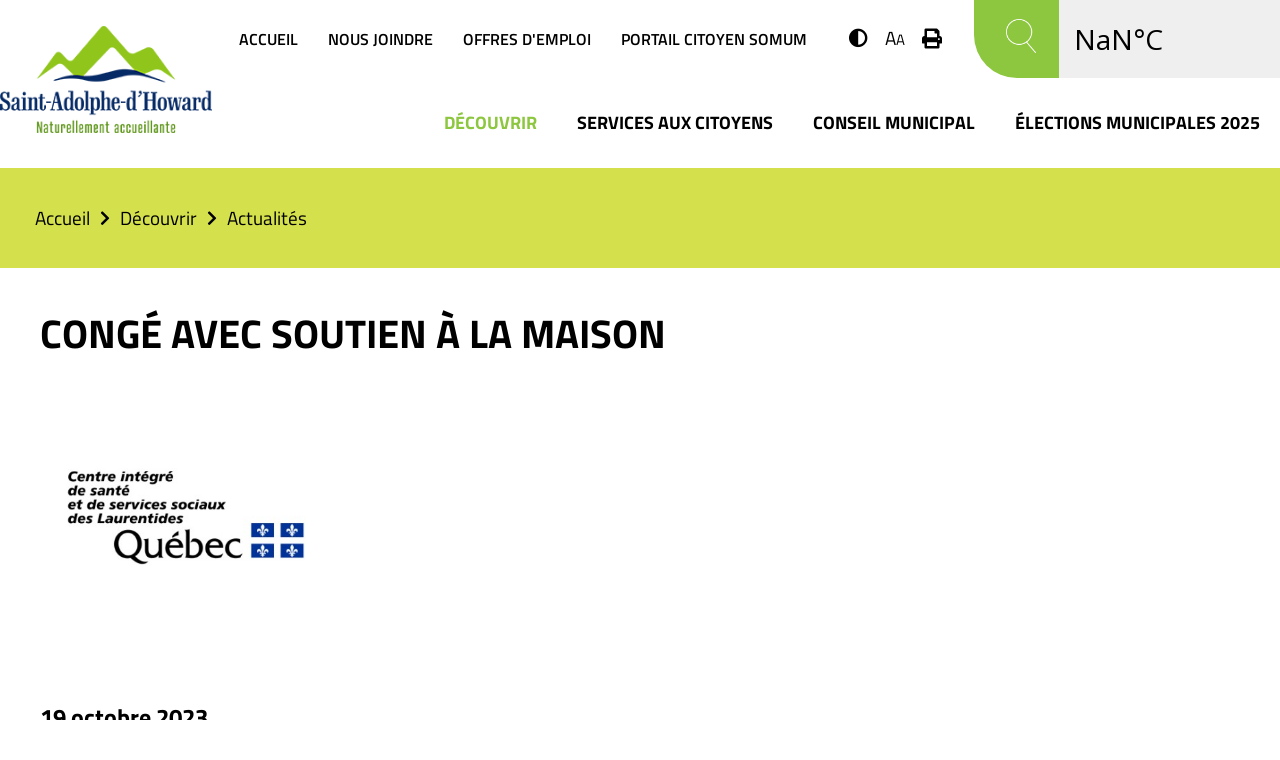

--- FILE ---
content_type: text/html; charset=UTF-8
request_url: https://stadolphedhoward.qc.ca/nouvelle/612/conge-avec-soutien-a-la-maison
body_size: 8210
content:
<!DOCTYPE html>
<html lang="fr">
<head>
    <meta charset="utf-8">
    <meta http-equiv="X-UA-Compatible" content="IE=edge">

    		<title>Congé avec soutien à la maison</title>
		<meta name="description" content="">
    
	<!-- Twitter Card data -->
	<meta name="twitter:card" content="summary">
	<meta name="twitter:title" content="Congé avec soutien à la maison">
	<meta name="twitter:description" content="">
			<meta name="twitter:image" content="https://stadolphedhoward.qc.ca/medias/news/image/fr_CISSS_Laurentides1_3.png">
	
	<!-- Open Graph data -->
	<meta property="og:type" content="website">
	<meta property="og:locale" content="fr_CA">
	<meta property="og:site_name" content="Mbiance">
	<meta property="og:url" content="https://stadolphedhoward.qc.ca/nouvelle/612/conge-avec-soutien-a-la-maison">
	<meta property="og:title" content="Congé avec soutien à la maison" />
	<meta property="og:description" content="" />
			<meta property="og:image" content="https://stadolphedhoward.qc.ca/medias/news/image/fr_CISSS_Laurentides1_3.png" />
		
	    <meta name="robots" content="index,follow">
    <meta name="GOOGLEBOT" content="index,follow">
    <meta name="revisit-after" content="15 days">
    <meta name="viewport" content="width=device-width, initial-scale=1">
	<meta name="author" content="mbiance">

	<!-- Icône -->
    <link rel="shortcut icon" href="/favicon.ico" type="image/x-icon">

	<!-- Feuille de styles principale -->
	<link rel="stylesheet" href="/dist/compiled/semantic/semantic.min.css?v=1768407609">
	<link rel="stylesheet" href="/dist/compiled/main.min.css?v=1768407609">

	<!-- Google Maps -->
	<script type="text/javascript" src="//maps.googleapis.com/maps/api/js?key="></script>

	<!-- Script principal -->
	<script type="text/javascript" src="/dist/compiled/main.js?v=1768407609"></script>

	<!-- Script Semantic -->
	<script src="/dist/compiled/semantic/semantic.min.js?v=1768407609"></script>

	<!-- Styles paramètrés -->
	<style>

	/*****************************************************************************
	 * Layout
	 *****************************************************************************/

	/* Défini la largeur optimale du contenu */
	.optimal-content-width {
		max-width: min(1200px, calc(100% - 40px));
	}

	/* Défini la largeur optimale du contenu à demi-largeur (blocs) */
	.half-content-width {
		max-width: 600px;
	}

	/*****************************************************************************
	 * Contenu principal et colonne de droite
	 *****************************************************************************/

	/* Défini la largeur de la colonne de droite */
	.main__right-column {
		width: 250px;
		min-width: 250px;
	}
	.main__right-column > div {
		max-width: 250px;
	}

	/* Réduit la largeur maximale du contenu principal pour inclure la colonne de droite */
	.main__content--has-right-column {
		max-width: 930px;
		min-height: 650px; /* Pour compenser le calendrier en absolut */
	}

	/*****************************************************************************
	 * Blocs
	 *****************************************************************************/

	/* Ajuste le padding des blocs ayant une couleur de fond */
	.bloc--need-inner-spacing .bloc__content {
		padding-top: 50px;
		padding-bottom: 50px;
	}

	/* Ajuste le padding des blocs à demi-largeur gauche */
	.main__content .bloc--left .bloc__content {
		padding-right: 25px;
	}

	/* Ajuste le padding des blocs à demi-largeur gauche ayant un arrière-plan différent de celui de droit */
	.main__content .bloc--left.bloc--need-inner-spacing .bloc__content {
		padding-right: 50px;
	}

	/* Ajuste le padding des blocs à demi-largeur gauche qui ne s'étendend pas */
	.main__content .bloc--left.bloc--need-inner-spacing:not(.bloc--bleed) .bloc__content {
		padding-left: 50px;
	}

	/* Ajuste le padding des blocs à demi-largeur droit */
	.main__content .bloc--right .bloc__content {
		padding-left: 25px;
	}

	/* Ajuste le padding des blocs à demi-largeur droit ayant un arrière-plan différent de celui de gauche  */
	.main__content .bloc--right.bloc--need-inner-spacing .bloc__content {
		padding-left: 50px;
	}

	/* Ajuste le padding des blocs à demi-largeur droit qui ne s'étendent pas */
	.main__content .bloc--right.bloc--need-inner-spacing:not(.bloc--bleed) .bloc__content {
		padding-right: 50px;
	}

	/* Ajuste le padding des blocs qui ne s'étendent pas */
	.main__content .bloc--full.bloc--need-inner-spacing:not(.bloc--bleed) .bloc__content
	/*, .main__content.main__content--has-right-column .bloc--full.bloc--need-inner-spacing.bloc--bleed .bloc__content*/ {
		padding-left: 50px;
		padding-right: 50px;
	}

	
</style>

	<!-- Données structurées -->
						<script type="application/ld+json">
				{"@context":"https:\/\/schema.org","@type":"NewsArticle","image":"https:\/\/stadolphedhoward.qc.ca\/medias\/news\/image\/fr_CISSS_Laurentides1_3.png","datePublished":"2023-10-19T00:00:00-04:00","dateModified":"2023-10-19T00:00:00-04:00","headline":"Cong\u00e9 avec soutien \u00e0 la maison","mainEntityOfPage":{"@type":"WebPage","@id":"https:\/\/stadolphedhoward.qc.ca"},"author":{"name":"Mbiance","@type":"Organization"},"publisher":{"name":"Mbiance","@type":"Organization","logo":{"@type":"ImageObject","url":"https:\/\/stadolphedhoward.qc.ca\/medias\/setting\/main_logo_image\/fr_logo.png"}}}			</script>
				<!-- Start cookieyes banner -->
	<script id="cookieyes" type="text/javascript" src="https://cdn-cookieyes.com/client_data/73b3d06c60127ea9f19debcc/script.js"></script>
	<!-- End cookieyes banner -->
</head>
<body
	class="  ">

<!-- Barre d-administration -->

<!-- Entête -->
<div id="menu-mobile" style="display:none;">
    <div class="container">
        <h2>MENU</h2>
        <div class="menu-mobile__close-icon"></div>
        <nav>
			<ul>
				<li class="search">
					<form method="get" action="">
						<input type="hidden" name="_token" value="xKqSuHf4CIIafvZ5x4bi3YbIKYbmBcUFUtHln3qW">						<input name="q" placeholder="Recherche" type="text" />
					</form>
				</li>
				<!-- Menu principal -->
								<li class="axe_1 parent axe_1 active">
					<a href="#undefined" target="_self" class="axe_1 parent axe_1 active">
						Découvrir
					</a>
					<!-- Niveau 2 -->
										<ul>
												<li class="parent">
							<a   style="cursor:default"  target="_self" class="parent">
								Notre municipalité
							</a>
							<!-- Niveau 3 -->
														<ul>
																<li class="shortchut">
									<a href="/81/municipalite" target="_self" class="shortchut">
										Municipalité
									</a>
								</li>
																<li class="">
									<a href="/20/nos-equipes-et-leurs-missions" target="_self" class="">
										Nos équipes et leurs missions
									</a>
								</li>
																<li class="">
									<a href="/23/publications" target="_self" class="">
										Publications
									</a>
								</li>
															</ul>
													</li>
												<li class=" active">
							<a  href="/actualites"  target="_self" class=" active">
								Actualités
							</a>
							<!-- Niveau 3 -->
													</li>
												<li class="">
							<a  href="/evenements"  target="_self" class="">
								Tous les événements
							</a>
							<!-- Niveau 3 -->
													</li>
												<li class="shortchut">
							<a  href="https://geocentralis.evimbec.ca/intranet/public/sig-web/mrc-pays-d-en-haut/77065/"  target="_blank" class="shortchut">
								Cartographie
							</a>
							<!-- Niveau 3 -->
													</li>
												<li class="">
							<a  href="/25/cartes-et-transport"  target="_self" class="">
								Cartes et transport
							</a>
							<!-- Niveau 3 -->
													</li>
											</ul>
									</li>
								<li class="axe_3 parent axe_3">
					<a href="#undefined" target="_self" class="axe_3 parent axe_3">
						Services aux citoyens
					</a>
					<!-- Niveau 2 -->
										<ul>
												<li class="axe_2 parent axe_2">
							<a   style="cursor:default"  target="_self" class="axe_2 parent axe_2">
								Culture et loisirs
							</a>
							<!-- Niveau 3 -->
														<ul>
																<li class="parent">
									<a href="#undefined" target="_self" class="parent">
										Culture
									</a>
								</li>
																<li class="parent">
									<a href="#undefined" target="_self" class="parent">
										Vie communautaire
									</a>
								</li>
																<li class="parent">
									<a href="#undefined" target="_self" class="parent">
										Plein air
									</a>
								</li>
																<li class="parent">
									<a href="/26/bibliotheque" target="_self" class="parent">
										Bibliothèque
									</a>
								</li>
																<li class="shortchut">
									<a href="/82/equipe-et-mission" target="_self" class="shortchut">
										Équipe et mission du service récréotouristique
									</a>
								</li>
															</ul>
													</li>
												<li class="parent">
							<a  href="/evenements-culturels"  target="_self" class="parent">
								Loisirs
							</a>
							<!-- Niveau 3 -->
														<ul>
																<li class="">
									<a href="/30/programmation-cours-et-activites" target="_self" class="">
										Programmation, cours, et activités
									</a>
								</li>
																<li class="">
									<a href="/32/location-de-salle" target="_self" class="">
										Location de salle
									</a>
								</li>
																<li class="">
									<a href="/parcs-et-installations" target="_self" class="">
										Parcs et installations
									</a>
								</li>
															</ul>
													</li>
												<li class="parent">
							<a   style="cursor:default"  target="_self" class="parent">
								Administration
							</a>
							<!-- Niveau 3 -->
														<ul>
																<li class="">
									<a href="/22/avis-publics-reglements-et-politiques" target="_self" class="">
										Avis publics, règlements et politiques
									</a>
								</li>
																<li class="">
									<a href="/67/taxation" target="_self" class="">
										Taxation
									</a>
								</li>
																<li class="">
									<a href="/68/finances-et-administration" target="_self" class="">
										Finances et administration
									</a>
								</li>
																<li class="adugre@stah.ca">
									<a href="/69/equipe-et-mission" target="_self" class="adugre@stah.ca">
										Équipe et mission
									</a>
								</li>
																<li class="">
									<a href="/96/acces-a-l-information" target="_blank" class="">
										Accès à l&#039;information
									</a>
								</li>
															</ul>
													</li>
												<li class="parent">
							<a   style="cursor:default"  target="_self" class="parent">
								Environnement
							</a>
							<!-- Niveau 3 -->
														<ul>
																<li class="">
									<a href="/39/lacs-cours-d-eau-et-milieux-humides---etudes-et-rapports" target="_self" class="">
										Lacs, cours d&#039;eau et milieux humides
									</a>
								</li>
																<li class="">
									<a href="/45/permis-et-certificats" target="_self" class="">
										Permis et certificats
									</a>
								</li>
																<li class="">
									<a href="/111/faune-et-flore" target="_self" class="">
										Faune et flore
									</a>
								</li>
																<li class="">
									<a href="/40/matieres-residuelles" target="_self" class="">
										Matières résiduelles
									</a>
								</li>
																<li class="">
									<a href="/41/installations-septiques-puits-et-geothermie" target="_self" class="">
										Installations septiques, puits et géothermie
									</a>
								</li>
																<li class="">
									<a href="/43/equipe-et-mission" target="_self" class="">
										Équipe et mission
									</a>
								</li>
															</ul>
													</li>
												<li class="parent">
							<a   style="cursor:default"  target="_self" class="parent">
								Urbanisme
							</a>
							<!-- Niveau 3 -->
														<ul>
																<li class="">
									<a href="/44/amenagement-et-developpements-du-territoire" target="_self" class="">
										Aménagement et développement du territoire
									</a>
								</li>
																<li class="">
									<a href="/42/permis-et-certificats" target="_self" class="">
										Permis et certificats
									</a>
								</li>
																<li class="">
									<a href="/46/equipe-et-mission" target="_self" class="">
										Équipe et mission
									</a>
								</li>
																<li class="">
									<a href="/47/informations-aux-citoyens" target="_self" class="">
										Informations aux citoyens
									</a>
								</li>
															</ul>
													</li>
												<li class="parent">
							<a   style="cursor:default"  target="_self" class="parent">
								Sécurité publique
							</a>
							<!-- Niveau 3 -->
														<ul>
																<li class="">
									<a href="/48/prevention" target="_self" class="">
										Prévention
									</a>
								</li>
																<li class="">
									<a href="/49/mesures-d-urgence" target="_self" class="">
										Mesures d&#039;urgence
									</a>
								</li>
																<li class="">
									<a href="/50/equipe-et-mission" target="_self" class="">
										Équipe et mission
									</a>
								</li>
															</ul>
													</li>
												<li class="shortchut parent">
							<a  href="https://stadolphedhoward.qc.ca/53/equipe-et-mission"  target="_self" class="shortchut parent">
								Travaux publics et hygiène du milieu
							</a>
							<!-- Niveau 3 -->
														<ul>
																<li class="">
									<a href="/51/voirie" target="_self" class="">
										Voirie
									</a>
								</li>
																<li class="">
									<a href="/52/aqueduc-et-reseau-sanitaire" target="_self" class="">
										Aqueduc et réseau sanitaire
									</a>
								</li>
																<li class="">
									<a href="/53/equipe-et-mission" target="_self" class="">
										Équipe et mission
									</a>
								</li>
															</ul>
													</li>
												<li class="cgodmer@stah.ca shortchut">
							<a  href="/80/info-travaux"  target="_self" class="cgodmer@stah.ca shortchut">
								Info-travaux
							</a>
							<!-- Niveau 3 -->
													</li>
												<li class="parent">
							<a  href="/38/nautique"  target="_self" class="parent">
								Nautique
							</a>
							<!-- Niveau 3 -->
														<ul>
																<li class="">
									<a href="/113/rrvub-2024---reglement-sur-les-restrictions-visant-l-utilisation-des-batiments" target="_self" class="">
										RRVUB 2024 - Règlement sur les restrictions visant l&#039;utilisation des bâtiments
									</a>
								</li>
															</ul>
													</li>
											</ul>
									</li>
								<li class="axe_4 parent axe_4">
					<a href="#undefined" target="_self" class="axe_4 parent axe_4">
						Conseil municipal
					</a>
					<!-- Niveau 2 -->
										<ul>
												<li class="">
							<a  href="/21/conseil-municipal"  target="_self" class="">
								Conseil municipal
							</a>
							<!-- Niveau 3 -->
													</li>
												<li class="shortchut">
							<a  href="https://stadolphedhoward.qc.ca/83/seances-du-conseil"  target="_self" class="shortchut">
								Séances du Conseil
							</a>
							<!-- Niveau 3 -->
													</li>
											</ul>
									</li>
								<li class="axe_5 parent">
					<a href="#undefined" target="_self" class="axe_5 parent">
						Élections municipales 2025
					</a>
					<!-- Niveau 2 -->
										<ul>
												<li class="">
							<a  href="/118/avis-publics-election-2025"  target="_self" class="">
								Avis publics
							</a>
							<!-- Niveau 3 -->
													</li>
												<li class="">
							<a  href="/122/les-candidats-a-la-mairie-conseillers-et-prefet"  target="_self" class="">
								Les candidats
							</a>
							<!-- Niveau 3 -->
													</li>
												<li class="">
							<a  href="/115"  target="_self" class="">
								Propriétaire non domicilié
							</a>
							<!-- Niveau 3 -->
													</li>
												<li class="">
							<a  href="/117"  target="_self" class="">
								Districts électoraux
							</a>
							<!-- Niveau 3 -->
													</li>
												<li class="">
							<a  href="/119"  target="_self" class="">
								Révision de la liste électorale
							</a>
							<!-- Niveau 3 -->
													</li>
												<li class="">
							<a  href="/120"  target="_self" class="">
								Dates à retenir et informations
							</a>
							<!-- Niveau 3 -->
													</li>
												<li class="">
							<a  href="/121/suis-je-inscrit-"  target="_self" class="">
								Suis-je inscrit?
							</a>
							<!-- Niveau 3 -->
													</li>
												<li class="shortchut">
							<a  href="https://resultatduvote.qc.ca/villes/st-adolphe-d-howard"  target="_self" class="shortchut">
								Résultats
							</a>
							<!-- Niveau 3 -->
													</li>
											</ul>
									</li>
								<!-- Menu corpo -->
									<li class="">
						<a href="/" target="_self" class="">
							Accueil
						</a>
						<!-- Niveau 2 -->
										</li>
									<li class="">
						<a href="/18/nous-joindre" target="_self" class="">
							Nous joindre
						</a>
						<!-- Niveau 2 -->
										</li>
									<li class="rh@stah.ca">
						<a href="/offres-d-emploi" target="_self" class="rh@stah.ca">
							Offres d&#039;emploi
						</a>
						<!-- Niveau 2 -->
										</li>
									<li class="">
						<a href="/99/portail-citoyen-somum" target="_blank" class="">
							Portail citoyen SOMUM
						</a>
						<!-- Niveau 2 -->
										</li>
																<li class="on-mobile">
					<div class="polarizing"><a role="button" aria-label="Inverser le contraste." href="/polarized"><i class="fas fa-adjust"></i></a></div>
				</li>

                <li class="on-mobile">
					<div class="font-scaling"><a role="button" aria-label="Augmenter/réduire la taille du texte." href="/font-scaled"><span>A</span><span>A</span></a></div>
				</li>
			</ul>
		</nav>
    </div>
</div>
<div class="menu-mobile__shadow" style="display:none;"></div>
<!-- Alertes -->
<section id="session-alert">
    </section>
<header id="header" data-component="scrollfire" class="anim-fade-up no-print">
	<div class="full-content-width for-menu-corpo">
		<div class="larger-content-width logo-wrapper">
			<div class="logo">
				<a href="/" aria-label="Accueil">
					<img class="on-desktop" src="/medias/setting/main_logo_image/fr_logo.png" title="Saint-Adolphe-d&#039;Howard - Naturellement accueillante" alt="Naturellement accueillante">
					<img class="on-mobile" src="/medias/setting/mobile_logo_image/fr_logo_stah.png" title="Saint-Adolphe-d&#039;Howard - Naturellement accueillante" alt="Naturellement accueillante">
					
				</a>
			</div>
		</div>
			<!-- Menu corpo -->
<div id="menu-corpo">

	
	
	<div class="spacer on-desktop"></div>

	<nav>
		<ul class="menu-corpo">


			


			

						<li>
				<a href="/" target="_self" class="">
					Accueil
				</a>
			</li>
						<li>
				<a href="/18/nous-joindre" target="_self" class="">
					Nous joindre
				</a>
			</li>
						<li>
				<a href="/offres-d-emploi" target="_self" class="rh@stah.ca">
					Offres d&#039;emploi
				</a>
			</li>
						<li>
				<a href="/99/portail-citoyen-somum" target="_blank" class="">
					Portail citoyen SOMUM
				</a>
			</li>
			

			
			<li class="on-desktop spacer-item">
				<div class="polarizing"><a role="button" aria-label="Inverser le contraste." href="/polarized"><i class="fas fa-adjust"></i></a></div>
			</li>

			<li class="on-desktop" style="margin-left: 17px">
				<div class="font-scaling"><a role="button" aria-label="Augmenter/réduire la taille du texte." href="/font-scaled"><span>A</span><span>A</span></a></div>
			</li>
			<li class="on-desktop" style="margin-left: 17px">
				<div class="print-button"><a role="button" aria-label="Imprimer" onclick="window.print()"><i class="fas fa-print"></i></a></div>
			</li>

		</ul>
	</nav>
	<div class="weatherwidget-wrapper">
		<a class="searchBtn">
			<img src="https://stadolphedhoward.qc.ca/dist/img/search-icon.png" width="27.17">
		</a>
		<div>
			<div>
				<a class="weatherwidget-io" href="https://forecast7.com/fr/45d97n74d33/saint-adolphe-dhoward/" data-font="Open Sans" data-mode="Current" ></a>
				<script>
					!function(d,s,id){var js,fjs=d.getElementsByTagName(s)[0];if(!d.getElementById(id)){js=d.createElement(s);js.id=id;js.src='https://weatherwidget.io/js/widget.min.js';fjs.parentNode.insertBefore(js,fjs);}}(document,'script','weatherwidget-io-js');
				</script>
			</div>
		</div>
	</div>
</div>
	</div>
	<div class="anim-child anim-fade-up anim-delay-1 full-content-width">
		<div class="spacer on-desktop"></div>
		<div>
			<nav>
				<div id="menu-desktop">
	<!-- Menu principal -->
	<ul class="menu-main">
									<style>
					#menu-desktop>ul.menu-main>li.axe_1 .megamenu{
						background-repeat: no-repeat;
						background-size: cover;
						background-position: bottom;
					}
				</style>
						<li class="axe_1 parent axe_1 active"  >
				<a href="#undefined" target="_self" class="axe_1 parent axe_1 active">
					Découvrir
				</a>
				<!-- Niveau 2 -->
									<ul>
													<li class="parent">
								<a   style="cursor:default"  target="_self" class="parent">
									Notre municipalité
								</a>
								<!-- Niveau 3 -->
																	<ul>
																					<li class="shortchut">
												<a href="/81/municipalite" target="_self" class="shortchut">
													Municipalité
												</a>
											</li>
																					<li class="">
												<a href="/20/nos-equipes-et-leurs-missions" target="_self" class="">
													Nos équipes et leurs missions
												</a>
											</li>
																					<li class="">
												<a href="/23/publications" target="_self" class="">
													Publications
												</a>
											</li>
																			</ul>
															</li>
													<li class=" active">
								<a  href="/actualites"  target="_self" class=" active">
									Actualités
								</a>
								<!-- Niveau 3 -->
															</li>
													<li class="">
								<a  href="/evenements"  target="_self" class="">
									Tous les événements
								</a>
								<!-- Niveau 3 -->
															</li>
													<li class="shortchut">
								<a  href="https://geocentralis.evimbec.ca/intranet/public/sig-web/mrc-pays-d-en-haut/77065/"  target="_blank" class="shortchut">
									Cartographie
								</a>
								<!-- Niveau 3 -->
															</li>
													<li class="">
								<a  href="/25/cartes-et-transport"  target="_self" class="">
									Cartes et transport
								</a>
								<!-- Niveau 3 -->
															</li>
												












					</ul>
							</li>
									<style>
					#menu-desktop>ul.menu-main>li.axe_3 .megamenu{
						background-repeat: no-repeat;
						background-size: cover;
						background-position: bottom;
					}
				</style>
						<li class="axe_3 parent axe_3"  >
				<a href="#undefined" target="_self" class="axe_3 parent axe_3">
					Services aux citoyens
				</a>
				<!-- Niveau 2 -->
									<ul>
													<li class="axe_2 parent axe_2">
								<a   style="cursor:default"  target="_self" class="axe_2 parent axe_2">
									Culture et loisirs
								</a>
								<!-- Niveau 3 -->
																	<ul>
																					<li class="parent">
												<a href="#undefined" target="_self" class="parent">
													Culture
												</a>
											</li>
																					<li class="parent">
												<a href="#undefined" target="_self" class="parent">
													Vie communautaire
												</a>
											</li>
																					<li class="parent">
												<a href="#undefined" target="_self" class="parent">
													Plein air
												</a>
											</li>
																					<li class="parent">
												<a href="/26/bibliotheque" target="_self" class="parent">
													Bibliothèque
												</a>
											</li>
																					<li class="shortchut">
												<a href="/82/equipe-et-mission" target="_self" class="shortchut">
													Équipe et mission du service récréotouristique
												</a>
											</li>
																			</ul>
															</li>
													<li class="parent">
								<a  href="/evenements-culturels"  target="_self" class="parent">
									Loisirs
								</a>
								<!-- Niveau 3 -->
																	<ul>
																					<li class="">
												<a href="/30/programmation-cours-et-activites" target="_self" class="">
													Programmation, cours, et activités
												</a>
											</li>
																					<li class="">
												<a href="/32/location-de-salle" target="_self" class="">
													Location de salle
												</a>
											</li>
																					<li class="">
												<a href="/parcs-et-installations" target="_self" class="">
													Parcs et installations
												</a>
											</li>
																			</ul>
															</li>
													<li class="parent">
								<a   style="cursor:default"  target="_self" class="parent">
									Administration
								</a>
								<!-- Niveau 3 -->
																	<ul>
																					<li class="">
												<a href="/22/avis-publics-reglements-et-politiques" target="_self" class="">
													Avis publics, règlements et politiques
												</a>
											</li>
																					<li class="">
												<a href="/67/taxation" target="_self" class="">
													Taxation
												</a>
											</li>
																					<li class="">
												<a href="/68/finances-et-administration" target="_self" class="">
													Finances et administration
												</a>
											</li>
																					<li class="adugre@stah.ca">
												<a href="/69/equipe-et-mission" target="_self" class="adugre@stah.ca">
													Équipe et mission
												</a>
											</li>
																					<li class="">
												<a href="/96/acces-a-l-information" target="_blank" class="">
													Accès à l&#039;information
												</a>
											</li>
																			</ul>
															</li>
													<li class="parent">
								<a   style="cursor:default"  target="_self" class="parent">
									Environnement
								</a>
								<!-- Niveau 3 -->
																	<ul>
																					<li class="">
												<a href="/39/lacs-cours-d-eau-et-milieux-humides---etudes-et-rapports" target="_self" class="">
													Lacs, cours d&#039;eau et milieux humides
												</a>
											</li>
																					<li class="">
												<a href="/45/permis-et-certificats" target="_self" class="">
													Permis et certificats
												</a>
											</li>
																					<li class="">
												<a href="/111/faune-et-flore" target="_self" class="">
													Faune et flore
												</a>
											</li>
																					<li class="">
												<a href="/40/matieres-residuelles" target="_self" class="">
													Matières résiduelles
												</a>
											</li>
																					<li class="">
												<a href="/41/installations-septiques-puits-et-geothermie" target="_self" class="">
													Installations septiques, puits et géothermie
												</a>
											</li>
																					<li class="">
												<a href="/43/equipe-et-mission" target="_self" class="">
													Équipe et mission
												</a>
											</li>
																			</ul>
															</li>
													<li class="parent">
								<a   style="cursor:default"  target="_self" class="parent">
									Urbanisme
								</a>
								<!-- Niveau 3 -->
																	<ul>
																					<li class="">
												<a href="/44/amenagement-et-developpements-du-territoire" target="_self" class="">
													Aménagement et développement du territoire
												</a>
											</li>
																					<li class="">
												<a href="/42/permis-et-certificats" target="_self" class="">
													Permis et certificats
												</a>
											</li>
																					<li class="">
												<a href="/46/equipe-et-mission" target="_self" class="">
													Équipe et mission
												</a>
											</li>
																					<li class="">
												<a href="/47/informations-aux-citoyens" target="_self" class="">
													Informations aux citoyens
												</a>
											</li>
																			</ul>
															</li>
													<li class="parent">
								<a   style="cursor:default"  target="_self" class="parent">
									Sécurité publique
								</a>
								<!-- Niveau 3 -->
																	<ul>
																					<li class="">
												<a href="/48/prevention" target="_self" class="">
													Prévention
												</a>
											</li>
																					<li class="">
												<a href="/49/mesures-d-urgence" target="_self" class="">
													Mesures d&#039;urgence
												</a>
											</li>
																					<li class="">
												<a href="/50/equipe-et-mission" target="_self" class="">
													Équipe et mission
												</a>
											</li>
																			</ul>
															</li>
													<li class="shortchut parent">
								<a  href="https://stadolphedhoward.qc.ca/53/equipe-et-mission"  target="_self" class="shortchut parent">
									Travaux publics et hygiène du milieu
								</a>
								<!-- Niveau 3 -->
																	<ul>
																					<li class="">
												<a href="/51/voirie" target="_self" class="">
													Voirie
												</a>
											</li>
																					<li class="">
												<a href="/52/aqueduc-et-reseau-sanitaire" target="_self" class="">
													Aqueduc et réseau sanitaire
												</a>
											</li>
																					<li class="">
												<a href="/53/equipe-et-mission" target="_self" class="">
													Équipe et mission
												</a>
											</li>
																			</ul>
															</li>
													<li class="cgodmer@stah.ca shortchut">
								<a  href="/80/info-travaux"  target="_self" class="cgodmer@stah.ca shortchut">
									Info-travaux
								</a>
								<!-- Niveau 3 -->
															</li>
													<li class="parent">
								<a  href="/38/nautique"  target="_self" class="parent">
									Nautique
								</a>
								<!-- Niveau 3 -->
																	<ul>
																					<li class="">
												<a href="/113/rrvub-2024---reglement-sur-les-restrictions-visant-l-utilisation-des-batiments" target="_self" class="">
													RRVUB 2024 - Règlement sur les restrictions visant l&#039;utilisation des bâtiments
												</a>
											</li>
																			</ul>
															</li>
												












					</ul>
							</li>
									<style>
					#menu-desktop>ul.menu-main>li.axe_4 .megamenu{
						background-repeat: no-repeat;
						background-size: cover;
						background-position: bottom;
					}
				</style>
						<li class="axe_4 parent axe_4"  >
				<a href="#undefined" target="_self" class="axe_4 parent axe_4">
					Conseil municipal
				</a>
				<!-- Niveau 2 -->
									<ul>
													<li class="">
								<a  href="/21/conseil-municipal"  target="_self" class="">
									Conseil municipal
								</a>
								<!-- Niveau 3 -->
															</li>
													<li class="shortchut">
								<a  href="https://stadolphedhoward.qc.ca/83/seances-du-conseil"  target="_self" class="shortchut">
									Séances du Conseil
								</a>
								<!-- Niveau 3 -->
															</li>
												












					</ul>
							</li>
								<li class="axe_5 parent"  >
				<a href="#undefined" target="_self" class="axe_5 parent">
					Élections municipales 2025
				</a>
				<!-- Niveau 2 -->
									<ul>
													<li class="">
								<a  href="/118/avis-publics-election-2025"  target="_self" class="">
									Avis publics
								</a>
								<!-- Niveau 3 -->
															</li>
													<li class="">
								<a  href="/122/les-candidats-a-la-mairie-conseillers-et-prefet"  target="_self" class="">
									Les candidats
								</a>
								<!-- Niveau 3 -->
															</li>
													<li class="">
								<a  href="/115"  target="_self" class="">
									Propriétaire non domicilié
								</a>
								<!-- Niveau 3 -->
															</li>
													<li class="">
								<a  href="/117"  target="_self" class="">
									Districts électoraux
								</a>
								<!-- Niveau 3 -->
															</li>
													<li class="">
								<a  href="/119"  target="_self" class="">
									Révision de la liste électorale
								</a>
								<!-- Niveau 3 -->
															</li>
													<li class="">
								<a  href="/120"  target="_self" class="">
									Dates à retenir et informations
								</a>
								<!-- Niveau 3 -->
															</li>
													<li class="">
								<a  href="/121/suis-je-inscrit-"  target="_self" class="">
									Suis-je inscrit?
								</a>
								<!-- Niveau 3 -->
															</li>
													<li class="shortchut">
								<a  href="https://resultatduvote.qc.ca/villes/st-adolphe-d-howard"  target="_self" class="shortchut">
									Résultats
								</a>
								<!-- Niveau 3 -->
															</li>
												












					</ul>
							</li>
		
		<li class="parent search_div">
            <ul>
                <li class="search">
                    <form method="get" action="/recherche">
                        <input placeholder="Rechercher" name="q" type="text"/>
                        <button class="call-to-action" type="submit"><i class="fa fa-arrow-right"></i></button>
					</form>
                </li>
            </ul>
        </li>
	</ul>
</div>
			</nav>

			
		</div>

	</div>
	<div class="anim-child anim-fade-up anim-delay-1 mobile-menu-icon on-mobile"></div>
</header>
<section class="full-content-width  print-only">
	<div class="optimal-content-width">
		<div class="logo">
			<a href="" aria-label="Accueil">
				<img class="on-desktop" src="/medias/setting/main_logo_image/fr_logo.png" alt="Logo - Mbiance">
				<img class="on-mobile" src="/medias/setting/mobile_logo_image/fr_logo_stah.png" alt="Logo - Mbiance">
			</a>
		</div>
	</div>
</section>

<!-- Contenu principal -->
<main id="main" class="full-content-width">

	<div data-component="scrollfire" class="anim-fade-up anim-delay-2 full-content-width ">

		
	</div>

	<!-- Fil d-ariane -->
	<nav  data-component="scrollfire" class="anim-fade-up breadcrumb full-content-width no-print"  style="background-color:#D5E04D;" >
		<ul class="optimal-content-width">
			<li><a href="/" aria-label="Accueil">Accueil</a></li>
							<li>
											<span>Découvrir</span>
									</li>
							<li>
											<span>Actualités</span>
									</li>
					</ul>
	</nav>

	

	<!-- Contenu principal -->
	<div class="main__layout">

		<div
			class="main__content ">
			<!-- Espacement au-dessus de la page -->
			<div class="on-desktop">
				<div class="spacing " style="height: 50px;"><div class="bloc__guide-label">50px</div></div>
			</div>

							<!-- Titre de la page -->
				<section class="main__title full-content-width">
					<div class="optimal-content-width">
						<h1>Congé avec soutien à la maison&nbsp;</h1>
											</div>
				</section>
						<!-- Contenu de la page -->
			<div class="spacing " style="height: 50px;"><div class="bloc__guide-label">50px</div></div>
<section>
	<div class="news__header optimal-content-width">
		<a href="/nouvelle/612/conge-avec-soutien-a-la-maison">
							<img src="/medias/news/image/fr_CISSS_Laurentides1_3.png" alt="Congé avec soutien à la maison"/>
				<legend></legend>
					</a>
	</div>
	<div class="news__body optimal-content-width">
		<div class="news__categories">
			<p>
							</p>
		</div>
		<div class="news__description">
			<a href="/nouvelle/612/conge-avec-soutien-a-la-maison">
				
			</a>
		</div>
		<div class="news__date">19 octobre 2023</div>
	</div>
	<div class="spacing " style="height: 50px;"><div class="bloc__guide-label">50px</div></div>
	<section data-component="scrollfire" class="anim-fade-up blocs">

<div id="bloc-1426"
 class="bloc
		bloc-text																		
		bloc--full									
										
																
		"														
>

	<!-- Deboguage - Affichage du nom -->
	<div class="bloc__guide-label">
		Bloc texte
	</div>

	<div class="bloc__content optimal-content-width "
		 style="min-height: 100%"
	>

		

		<!-- Titre -->
							
				<!-- Contenu d'avant-plan -->
		<div class="bloc__content-front show-on-ready">
			
		
		
	<div class="bloc-text__content">

					<div class="bloc-text__media 
						bloc-text__media-- 
						bloc-text__media--top
						bloc-text__media--over"
			>
				
	
			
	
			</div>
				
		<div class="content-writable" style="">
			<p>Une nouvelle approche de congé avec soutien à la maison adaptée aux besoins des patients.<br /><a href="https://stadolphedhoward.qc.ca/files/2023/CP_2023-10-17_Conge_precoce_assiste__site_Internet_.pdf" target="_blank" rel="noopener">Pour en savoir davantage</a></p>
			
					</div>

		

	</div>
	
	

		</div>
		
		<!-- Contenu d'arrière-plan -->
		<div class="bloc__content-back show-on-ready"
			 style="background-color: transparent;"			
		>
			
		
		</div>

		

		
        
        
	</div>

</div>

</section>

	<div class="spacing " style="height: 50px;"><div class="bloc__guide-label">50px</div></div>
	<div class="news__links optimal-content-width">
					<a class="see-previous" href="/nouvelle/611/campagne-de-vaccination">Précédent</a>
							<a class="see-next" href="/nouvelle/613/conseils-dhydro-quebec-pour-bien-se-preparer-a-une-panne">Suivant</a>
			</div>
	<div class="news__footer optimal-content-width">
		<a class="call-to-action" href="/actualites">Retourner à la liste des actualités</a>
	</div>
</section>


							<!-- Espacement au-dessus du pied de page -->
				<div class="spacing " style="height: 50px;"><div class="bloc__guide-label">50px</div></div>
			
		</div>
			</div>

</main>

<!-- Retour de haut de page -->
<div id="gotoTop" data-component="gotoTop" class="full-content-width" style="z-index:998">
	<div class="optimal-content-width">
		<div data-ref="button" class="goto-top__button">
			<i class="fa fa-arrow-up"></i>
		</div>
	</div>
</div>

<!-- Pied de page -->
<footer data-component="scrollfire">
	<footer id="footer">
	
	<div class="anim-child anim-fade-up anim-delay-1 footer__thin full-content-width">
		<div class="optimal-content-width">
			<div class="footer__thin-copyright">
				Copyright 2023 - Saint-Adolphe-d&#039;Howard - Tous droits réservés
			</div>
			<div class="footer__thin-credit">
				<span class="footer__thin-slogan">Conception de sites web et applications mobiles</span>
				<a href="https://mbiance.com" target="_blank" aria-label="Mbiance – Nouvelle fenêtre">
					<img src="/dist/img/logo-mbiance-white.png" class="img-responsive mbiance-logo" title="mbiance"
						 alt="mbiance - Conception de sites web et applications mobiles">
				</a>
			</div>
		</div>
	</div>

	
	<div class="anim-child anim-fade-up anim-delay-2 footer__thick full-content-width no-print">
		<div class="optimal-content-width">
			
			<div class="anim-child anim-fade-up anim-delay-3 footer__thick-zone-1" style="flex-basis: 480px">
									<a class="footer__thick-menu" href="/politique-de-confidentialite"
					   class="">Politique de confidentialité et des conditions d’utilisation</a>
									<a class="footer__thick-menu" href="/plan-du-site"
					   class="">Plan du site</a>
													<div class="footer__thick-socials">
													<a class="footer__thick-social" href="https://www.facebook.com/stadolphe" target="_blank"><img
									src="/medias/minicard/image/fr_Facebook.png" alt="" title=""
									style="width: px"/></a>
													<a class="footer__thick-social" href="https://www.linkedin.com/company/municipalit%C3%A9-de-saint-adolphe-d-howard/" target="_blank"><img
									src="/medias/minicard/image/fr_linkedin-logo.jpg" alt="" title=""
									style="width: px"/></a>
													<span class="footer__thick-follow-us">Suivez-nous</span>
					</div>
							</div>
			<div class="anim-child anim-fade-up anim-delay-4 footer__thick-zone-2" style="flex-basis: 480px"></div>
			<div id="mc_embed_signup" class="anim-child anim-fade-up anim-delay-5 footer__thick-zone-3"
				 style="flex-basis: 480px">
				<span class="footer__thick-follow-us">Restez informé</span>
				<h4>Inscrivez-vous à l'infolettre</h4>


				<!-- Begin Mailchimp Signup Form -->
				<form
					action="https://stadolphedhoward.us19.list-manage.com/subscribe/post?u=95feb6acbb7cb684cfb79853e&amp;id=7d874a1974"
					method="post" id="mc-embedded-subscribe-form" name="mc-embedded-subscribe-form"
					class="validate form" target="_blank" novalidate>
					<div id="mc_embed_signup_scroll">
						<!-- <div class="indicates-required"><span class="asterisk">*</span> indicates required</div>-->
						<div class="mc-field-group form__column">
							<!-- <label for="mce-EMAIL">Email Address  <span class="asterisk">*</span></label>-->
							<input type="email" value="" name="EMAIL" class="required email" id="mce-EMAIL"
								   placeholder="courriel">
						</div>
						<div id="mce-responses" class="clear">
							<!-- <div class="response" id="mce-error-response" style="display:none"></div>-->
							<div class="response" id="mce-success-response" style="display:none"></div>
						</div>
						<!-- real people should not fill this in and expect good things - do not remove this or risk form bot signups-->
						<div style="position: absolute; left: -5000px;" aria-hidden="true"><input type="text"
																								  name="b_95feb6acbb7cb684cfb79853e_7d874a1974"
																								  tabindex="-1"
																								  value=""></div>
						<div class="clear form__column">
							<button type="submit" value="Subscribe" name="subscribe" id="mc-embedded-subscribe"
									class="call-to-action">M'abonner
							</button>
						</div>
					</div>
				</form>
				<!--End mc_embed_signup-->

				
			</div>
			
		</div>
	</div>

</footer>
</footer>

<!-- Browser Sync -->
	
	<!-- Google Analytics -->
			<script async src="https://www.googletagmanager.com/gtag/js?id=UA-60129889-13"></script>
		<script>
			window.dataLayer = window.dataLayer || [];
			function gtag(){dataLayer.push(arguments);}
			gtag('js', new Date());

			gtag('config', "UA-60129889-13");
		</script>
		<!-- Go to www.addthis.com/dashboard to customize your tools -->
	<script type="text/javascript" src="//s7.addthis.com/js/300/addthis_widget.js#pubid=ra-5f400da6c9b79469"></script>
	

</body>
</html>


--- FILE ---
content_type: text/css
request_url: https://stadolphedhoward.qc.ca/dist/compiled/main.min.css?v=1768407609
body_size: 41914
content:
/*!
 * iconmonstr iconic font v1.3.0
 * Created by Alexander Kahlkopf - http://iconmonstr.com - @iconmonstr
 * License - http://iconmonstr.com/license
 */@font-face{font-family:"iconmonstr-iconic-font";src:url("../fonts/iconmonstr/iconmonstr-iconic-font.woff2?v=1.3.0") format("woff2"),url("../fonts/iconmonstr/iconmonstr-iconic-font.woff?v=1.3.0") format("woff"),url("../fonts/iconmonstr/iconmonstr-iconic-font.ttf?v=1.3.0") format("truetype");font-weight:normal;font-style:normal}.im{display:inline-block;font:normal normal normal 24px/1 "iconmonstr-iconic-font";text-rendering:auto;-webkit-font-smoothing:antialiased;-moz-osx-font-smoothing:grayscale}.im-angle-right:before{content:""}.im-angle-left:before{content:""}.im-angle-down:before{content:""}.im-angle-up:before{content:""}.im-angle-right-circle:before{content:""}.im-angle-left-circle:before{content:""}.im-angle-down-circle:before{content:""}.im-angle-up-circle:before{content:""}.im-arrow-right:before{content:""}.im-arrow-left:before{content:""}.im-arrow-down:before{content:""}.im-arrow-up:before{content:""}.im-arrow-right-circle:before{content:""}.im-arrow-left-circle:before{content:""}.im-arrow-down-circle:before{content:""}.im-arrow-up-circle:before{content:""}.im-care-right:before{content:""}.im-care-left:before{content:""}.im-care-down:before{content:""}.im-care-up:before{content:""}.im-forbidden:before{content:""}.im-printer:before{content:""}.im-menu:before{content:""}.im-menu-list:before{content:""}.im-quote-left:before{content:""}.im-quote-right:before{content:""}.im-bell:before{content:""}.im-bell-off:before{content:""}.im-bookmark:before{content:""}.im-briefcase:before{content:""}.im-calendar:before{content:""}.im-photo-camera:before{content:""}.im-video-camera:before{content:""}.im-microphone:before{content:""}.im-check-mark:before{content:""}.im-check-mark-circle:before{content:""}.im-check-square-o:before{content:""}.im-check-square:before{content:""}.im-check-square-i:before{content:""}.im-square-o:before{content:""}.im-radio-button-circle-o:before{content:""}.im-radio-button-circle:before{content:""}.im-circle-o:before{content:""}.im-clock-o:before{content:""}.im-cloud:before{content:""}.im-cloud-download:before{content:""}.im-cloud-upload:before{content:""}.im-code:before{content:""}.im-speech-bubble:before{content:""}.im-speech-bubble-comment:before{content:""}.im-speech-bubble-comments:before{content:""}.im-copy:before{content:""}.im-credit-card:before{content:""}.im-crown:before{content:""}.im-database:before{content:""}.im-computer:before{content:""}.im-download:before{content:""}.im-upload:before{content:""}.im-pencil:before{content:""}.im-edit-off:before{content:""}.im-play:before{content:""}.im-pause:before{content:""}.im-stop:before{content:""}.im-eject:before{content:""}.im-previous:before{content:""}.im-next:before{content:""}.im-loop:before{content:""}.im-random:before{content:""}.im-menu-dot-h:before{content:""}.im-menu-dot-v:before{content:""}.im-mail:before{content:""}.im-info:before{content:""}.im-warning:before{content:""}.im-question:before{content:""}.im-link:before{content:""}.im-unlink:before{content:""}.im-external-link:before{content:""}.im-eye:before{content:""}.im-eye-off:before{content:""}.im-file:before{content:""}.im-file-o:before{content:""}.im-files-o:before{content:""}.im-video:before{content:""}.im-audio:before{content:""}.im-picture-o:before{content:""}.im-flag:before{content:""}.im-folder:before{content:""}.im-folder-open:before{content:""}.im-smiley-o:before{content:""}.im-frown-o:before{content:""}.im-gear:before{content:""}.im-globe:before{content:""}.im-heart:before{content:""}.im-home:before{content:""}.im-inbox:before{content:""}.im-key:before{content:""}.im-lock:before{content:""}.im-lock-open:before{content:""}.im-task-o:before{content:""}.im-filter:before{content:""}.im-light-bulb:before{content:""}.im-flash:before{content:""}.im-map-o:before{content:""}.im-location:before{content:""}.im-maximize:before{content:""}.im-minimize:before{content:""}.im-fullscreen:before{content:""}.im-mobile:before{content:""}.im-phone:before{content:""}.im-coin:before{content:""}.im-banknote:before{content:""}.im-paper-clip:before{content:""}.im-bar-chart:before{content:""}.im-plus:before{content:""}.im-minus:before{content:""}.im-plus-circle:before{content:""}.im-minus-circle:before{content:""}.im-undo:before{content:""}.im-redo:before{content:""}.im-rocket:before{content:""}.im-rss:before{content:""}.im-magnifier:before{content:""}.im-magnifier-plus:before{content:""}.im-magnifier-minus:before{content:""}.im-share:before{content:""}.im-shield:before{content:""}.im-shopping-cart:before{content:""}.im-sign-in:before{content:""}.im-sign-out:before{content:""}.im-spinner:before{content:""}.im-star:before{content:""}.im-star-half:before{content:""}.im-star-o:before{content:""}.im-sync:before{content:""}.im-table:before{content:""}.im-window-o:before{content:""}.im-windows-o:before{content:""}.im-thumb-up:before{content:""}.im-thumb-down:before{content:""}.im-x-mark:before{content:""}.im-x-mark-circle:before{content:""}.im-trash-can:before{content:""}.im-user-male:before{content:""}.im-user-female:before{content:""}.im-user-circle:before{content:""}.im-users:before{content:""}.im-volume:before{content:""}.im-volume-off:before{content:""}.im-wifi:before{content:""}.im-tools:before{content:""}.im-dashboard:before{content:""}.im-archive:before{content:""}.im-save:before{content:""}.im-floppy-disk:before{content:""}.im-sitemap:before{content:""}.im-toggle:before{content:""}.im-tag:before{content:""}.im-tags:before{content:""}.im-wizard:before{content:""}.im-book:before{content:""}.im-fire:before{content:""}.im-id-card:before{content:""}.im-note-o:before{content:""}.im-control-panel:before{content:""}.im-facebook:before{content:""}.im-facebook-like:before{content:""}.im-twitter:before{content:""}.im-amazon:before{content:""}.im-android-os:before{content:""}.im-apple-os:before{content:""}.im-windows-os:before{content:""}.im-linux-os:before{content:""}.im-chrome:before{content:""}.im-ie:before{content:""}.im-edge:before{content:""}.im-firefox:before{content:""}.im-safari:before{content:""}.im-opera:before{content:""}.im-behance:before{content:""}.im-blogger:before{content:""}.im-flickr:before{content:""}.im-github:before{content:""}.im-google-plus:before{content:""}.im-instagram:before{content:""}.im-linkedin:before{content:""}.im-pinterest:before{content:""}.im-skype:before{content:""}.im-snapchat:before{content:""}.im-soundcloud:before{content:""}.im-stackoverflow:before{content:""}.im-stumbleupon:before{content:""}.im-tumblr:before{content:""}.im-xing:before{content:""}.im-youtube:before{content:""}.im-reddit:before{content:""}.im-vimeo:before{content:""}.im-vk:before{content:""}.im-whatsapp:before{content:""}.im-paypal:before{content:""}.im-twitch:before{content:""}.im-drop:before{content:""}.im-sun:before{content:""}.im-certificate-o:before{content:""}.im-graduation-hat:before{content:""}.im-store:before{content:""}.im-pin:before{content:""}.im-navigation:before{content:""}.im-keyboard:before{content:""}.im-cursor:before{content:""}.im-monitor-o:before{content:""}.im-laptop-o:before{content:""}.im-power:before{content:""}.im-pie-chart:before{content:""}.im-line-chart-up:before{content:""}.im-clock:before{content:""}.im-flip-chart-o:before{content:""}.im-gift:before{content:""}.im-leaf:before{content:""}.im-bug:before{content:""}.im-coffee:before{content:""}.im-diamond-o:before{content:""}.im-bell-active:before{content:""}.im-history:before{content:""}.im-gamepad:before{content:""}.im-binoculars:before{content:""}.im-paperplane:before{content:""}.im-wrench:before{content:""}.im-newspaper-o:before{content:""}.im-lifebuoy:before{content:""}.im-fingerprint:before{content:""}.im-date-o:before{content:""}.im-network:before{content:""}.im-target:before{content:""}.im-user-settings:before{content:""}.im-radio:before{content:""}.im-bank:before{content:""}.im-calculator:before{content:""}.im-battery-empty:before{content:""}.im-battery:before{content:""}.im-battery-full:before{content:""}.im-check-mark-circle-o:before{content:""}.im-x-mark-circle-o:before{content:""}.im-cube:before{content:""}.im-cubes:before{content:""}.im-warning-circle:before{content:""}.im-timer:before{content:""}.im-hashtag:before{content:""}.im-pointer:before{content:""}.im-paintbrush:before{content:""}.im-server:before{content:""}.im-car:before{content:""}.im-edit:before{content:""}.im-flask:before{content:""}.im-language:before{content:""}.im-anchor:before{content:""}.im-trophy:before{content:""}.im-umbrella:before{content:""}.im-cc-amex:before{content:""}.im-cc-visa:before{content:""}.im-cc-mastercard:before{content:""}.im-cc-paypal:before{content:""}.im-cc-amazon:before{content:""}.im-cc-bitcoin:before{content:""}.im-direction:before{content:""}.im-gift-card:before{content:""}.im-newsletter:before{content:""}.im-ribbon:before{content:""}.im-award:before{content:""}.im-first-aid:before{content:""}.im-cookie:before{content:""}.im-data:before{content:""}.im-data-delete:before{content:""}.im-data-validate:before{content:""}.im-import:before{content:""}.im-export:before{content:""}.im-reset:before{content:""}.im-radar:before{content:""}.im-idea:before{content:""}.im-pizza:before{content:""}.im-truck:before{content:""}.im-support:before{content:""}.im-color-fan:before{content:""}.im-layer:before{content:""}.im-factory:before{content:""}.im-apartment:before{content:""}.im-plane:before{content:""}.im-headphones:before{content:""}.im-megaphone:before{content:""}.im-folder-add:before{content:""}.im-barcode:before{content:""}.im-accessibility:before{content:""}.im-plugin:before{content:""}.im-pulse:before{content:""}.im-spotify:before{content:""}.im-dribbble:before{content:""}.im-google-play:before{content:""}.im-facebook-messenger:before{content:""}.im-wechat:before{content:""}.im-line:before{content:""}.im-git:before{content:""}/*!
 * Font Awesome Free 5.5.0 by @fontawesome - https://fontawesome.com
 * License - https://fontawesome.com/license/free (Icons: CC BY 4.0, Fonts: SIL OFL 1.1, Code: MIT License)
 */.fa,.fas,.bloc-gallery .bloc-gallery__content>.thumbsListContainer>.thumbsList .thumb.local::before,.bloc-gallery .bloc-gallery__content>.thumbsListContainer>.thumbsList .thumb.youtube::before,.bloc-gallery .bloc-gallery__content>.thumbsListContainer>.thumbsList .thumb.vimeoVideo::before,.bloc-gallery .bloc-gallery__content>.thumbsListContainer>.thumbsList .slick-prev::before,.bloc-gallery .bloc-gallery__content>.thumbsListContainer>.thumbsList .slick-next::before,.bloc-gallery .bloc-gallery__content .slidesList .prev-btn::before,.bloc-gallery .bloc-gallery__content .slidesList .next-btn::before,.lightbox-content .slideshow .slick-prev::before,.lightbox-content .slideshow .slick-next::before,.slick-dots button.play.pause:after,.slick-dots button.play.playing:after,.slideshow .slides-mobile .slick-next:before,.slideshow .slides-mobile .slick-prev:before,.slideshow .slides .slick-next:before,.slideshow .slides .slick-prev:before,#menu-mobile>.container>nav>ul .search::after,#menu-mobile>.container>nav a.linkedin i,#menu-mobile>.container>nav a.facebook i,#menu-mobile>.container>nav a.open.parent::after,#menu-mobile>.container>nav a.parent::after,#menu-mobile>.container>nav a[href^="#"].open.parent::after,#menu-mobile>.container>.menu-mobile__close-icon::before,#menu-corpo>div ul>li.search::after,#menu-corpo>nav ul>li.search::after,.breadcrumb .home::before,.breadcrumb>ul>li::after,#header>.mobile-menu-icon::before,.bloc-form .Generated-popper .Popper-btn::after,form .Generated-popper .Popper-btn::after,.bloc-form .checkbox:checked::before,form .checkbox:checked::before,.content-writable ul li ul li::before,.sitemap ul li ul li::before,.admin-bar__button--settings::before,.admin-bar__button--clear-cache::before,.admin-bar__button--logout::before,.admin-bar__user::before,.admin-bar__resolution::before,.far,section.blocs .bloc--inactive .admin-bar__inactive-bloc::before,.admin-bar__button--edit-page::before,.admin-bar__button--inactive-blocs::before,.admin-bar__button--guides::before,.admin-bar__edit::before,.fal,.fab,#menu-mobile>.container>nav a.linkedin i,#menu-mobile>.container>nav a.facebook i{-moz-osx-font-smoothing:grayscale;-webkit-font-smoothing:antialiased;display:inline-block;font-style:normal;font-variant:normal;text-rendering:auto;line-height:1}#menu-mobile>.container>nav>ul .search::after,#menu-mobile>.container>nav a.linkedin i,#menu-mobile>.container>nav a.facebook i,#menu-mobile>.container>nav a.open.parent::after{-webkit-font-smoothing:antialiased;-moz-osx-font-smoothing:grayscale;display:inline-block;font-style:normal;font-variant:normal;font-weight:normal;line-height:1;vertical-align:-0.125em}.fa-lg{font-size:1.3333333333em;line-height:.75em;vertical-align:-0.0667em}.fa-xs{font-size:.75em}.fa-sm{font-size:.875em}.fa-1x{font-size:1em}.fa-2x{font-size:2em}.fa-3x{font-size:3em}.fa-4x{font-size:4em}.fa-5x{font-size:5em}.fa-6x{font-size:6em}.fa-7x{font-size:7em}.fa-8x{font-size:8em}.fa-9x{font-size:9em}.fa-10x{font-size:10em}.fa-fw{text-align:center;width:1.25em}.fa-ul{list-style-type:none;margin-left:2.5em;padding-left:0}.fa-ul>li{position:relative}.fa-li{left:-2em;position:absolute;text-align:center;width:2em;line-height:inherit}.fa-border{border:solid .08em #eee;border-radius:.1em;padding:.2em .25em .15em}.fa-pull-left{float:left}.fa-pull-right{float:right}.fa.fa-pull-left,.fas.fa-pull-left,.bloc-gallery .bloc-gallery__content>.thumbsListContainer>.thumbsList .fa-pull-left.thumb.local::before,.bloc-gallery .bloc-gallery__content>.thumbsListContainer>.thumbsList .fa-pull-left.thumb.youtube::before,.bloc-gallery .bloc-gallery__content>.thumbsListContainer>.thumbsList .fa-pull-left.thumb.vimeoVideo::before,.bloc-gallery .bloc-gallery__content>.thumbsListContainer>.thumbsList .fa-pull-left.slick-prev::before,.bloc-gallery .bloc-gallery__content>.thumbsListContainer>.thumbsList .fa-pull-left.slick-next::before,.bloc-gallery .bloc-gallery__content .slidesList .fa-pull-left.prev-btn::before,.bloc-gallery .bloc-gallery__content .slidesList .fa-pull-left.next-btn::before,.lightbox-content .slideshow .fa-pull-left.slick-prev::before,.lightbox-content .slideshow .fa-pull-left.slick-next::before,.slick-dots button.fa-pull-left.play.pause:after,.slick-dots button.fa-pull-left.play.playing:after,.slideshow .slides-mobile .fa-pull-left.slick-next:before,.slideshow .slides-mobile .fa-pull-left.slick-prev:before,.slideshow .slides .fa-pull-left.slick-next:before,.slideshow .slides .fa-pull-left.slick-prev:before,#menu-mobile>.container>nav>ul .fa-pull-left.search::after,#menu-mobile>.container>nav a.linkedin i.fa-pull-left,#menu-mobile>.container>nav a.facebook i.fa-pull-left,#menu-mobile>.container>nav a.fa-pull-left.open.parent::after,#menu-mobile>.container>nav a.fa-pull-left.parent::after,#menu-mobile>.container>.fa-pull-left.menu-mobile__close-icon::before,#menu-corpo>div ul>li.fa-pull-left.search::after,#menu-corpo>nav ul>li.fa-pull-left.search::after,.breadcrumb .fa-pull-left.home::before,.breadcrumb>ul>li.fa-pull-left::after,#header>.fa-pull-left.mobile-menu-icon::before,.bloc-form .Generated-popper .fa-pull-left.Popper-btn::after,form .Generated-popper .fa-pull-left.Popper-btn::after,.bloc-form .fa-pull-left.checkbox:checked::before,form .fa-pull-left.checkbox:checked::before,.content-writable ul li ul li.fa-pull-left::before,.sitemap ul li ul li.fa-pull-left::before,.fa-pull-left.admin-bar__button--settings::before,.fa-pull-left.admin-bar__button--clear-cache::before,.fa-pull-left.admin-bar__button--logout::before,.fa-pull-left.admin-bar__user::before,.fa-pull-left.admin-bar__resolution::before,.far.fa-pull-left,section.blocs .bloc--inactive .fa-pull-left.admin-bar__inactive-bloc::before,.fa-pull-left.admin-bar__button--edit-page::before,.fa-pull-left.admin-bar__button--inactive-blocs::before,.fa-pull-left.admin-bar__button--guides::before,.fa-pull-left.admin-bar__edit::before,.fal.fa-pull-left,.fab.fa-pull-left,#menu-mobile>.container>nav a.linkedin i.fa-pull-left,#menu-mobile>.container>nav a.facebook i.fa-pull-left{margin-right:.3em}.fa.fa-pull-right,.fas.fa-pull-right,.bloc-gallery .bloc-gallery__content>.thumbsListContainer>.thumbsList .fa-pull-right.thumb.local::before,.bloc-gallery .bloc-gallery__content>.thumbsListContainer>.thumbsList .fa-pull-right.thumb.youtube::before,.bloc-gallery .bloc-gallery__content>.thumbsListContainer>.thumbsList .fa-pull-right.thumb.vimeoVideo::before,.bloc-gallery .bloc-gallery__content>.thumbsListContainer>.thumbsList .fa-pull-right.slick-prev::before,.bloc-gallery .bloc-gallery__content>.thumbsListContainer>.thumbsList .fa-pull-right.slick-next::before,.bloc-gallery .bloc-gallery__content .slidesList .fa-pull-right.prev-btn::before,.bloc-gallery .bloc-gallery__content .slidesList .fa-pull-right.next-btn::before,.lightbox-content .slideshow .fa-pull-right.slick-prev::before,.lightbox-content .slideshow .fa-pull-right.slick-next::before,.slick-dots button.fa-pull-right.play.pause:after,.slick-dots button.fa-pull-right.play.playing:after,.slideshow .slides-mobile .fa-pull-right.slick-next:before,.slideshow .slides-mobile .fa-pull-right.slick-prev:before,.slideshow .slides .fa-pull-right.slick-next:before,.slideshow .slides .fa-pull-right.slick-prev:before,#menu-mobile>.container>nav>ul .fa-pull-right.search::after,#menu-mobile>.container>nav a.linkedin i.fa-pull-right,#menu-mobile>.container>nav a.facebook i.fa-pull-right,#menu-mobile>.container>nav a.fa-pull-right.open.parent::after,#menu-mobile>.container>nav a.fa-pull-right.parent::after,#menu-mobile>.container>.fa-pull-right.menu-mobile__close-icon::before,#menu-corpo>div ul>li.fa-pull-right.search::after,#menu-corpo>nav ul>li.fa-pull-right.search::after,.breadcrumb .fa-pull-right.home::before,.breadcrumb>ul>li.fa-pull-right::after,#header>.fa-pull-right.mobile-menu-icon::before,.bloc-form .Generated-popper .fa-pull-right.Popper-btn::after,form .Generated-popper .fa-pull-right.Popper-btn::after,.bloc-form .fa-pull-right.checkbox:checked::before,form .fa-pull-right.checkbox:checked::before,.content-writable ul li ul li.fa-pull-right::before,.sitemap ul li ul li.fa-pull-right::before,.fa-pull-right.admin-bar__button--settings::before,.fa-pull-right.admin-bar__button--clear-cache::before,.fa-pull-right.admin-bar__button--logout::before,.fa-pull-right.admin-bar__user::before,.fa-pull-right.admin-bar__resolution::before,.far.fa-pull-right,section.blocs .bloc--inactive .fa-pull-right.admin-bar__inactive-bloc::before,.fa-pull-right.admin-bar__button--edit-page::before,.fa-pull-right.admin-bar__button--inactive-blocs::before,.fa-pull-right.admin-bar__button--guides::before,.fa-pull-right.admin-bar__edit::before,.fal.fa-pull-right,.fab.fa-pull-right,#menu-mobile>.container>nav a.linkedin i.fa-pull-right,#menu-mobile>.container>nav a.facebook i.fa-pull-right{margin-left:.3em}.fa-spin{animation:fa-spin 2s infinite linear}.fa-pulse{animation:fa-spin 1s infinite steps(8)}@keyframes fa-spin{0%{transform:rotate(0deg)}100%{transform:rotate(360deg)}}.fa-rotate-90{-ms-filter:"progid:DXImageTransform.Microsoft.BasicImage(rotation=1)";transform:rotate(90deg)}.fa-rotate-180{-ms-filter:"progid:DXImageTransform.Microsoft.BasicImage(rotation=2)";transform:rotate(180deg)}.fa-rotate-270{-ms-filter:"progid:DXImageTransform.Microsoft.BasicImage(rotation=3)";transform:rotate(270deg)}.fa-flip-horizontal{-ms-filter:"progid:DXImageTransform.Microsoft.BasicImage(rotation=0, mirror=1)";transform:scale(-1, 1)}.fa-flip-vertical{-ms-filter:"progid:DXImageTransform.Microsoft.BasicImage(rotation=2, mirror=1)";transform:scale(1, -1)}.fa-flip-horizontal.fa-flip-vertical{-ms-filter:"progid:DXImageTransform.Microsoft.BasicImage(rotation=2, mirror=1)";transform:scale(-1, -1)}:root .fa-rotate-90,:root .fa-rotate-180,:root .fa-rotate-270,:root .fa-flip-horizontal,:root .fa-flip-vertical{filter:none}.fa-stack{display:inline-block;height:2em;line-height:2em;position:relative;vertical-align:middle;width:2.5em}.fa-stack-1x,.fa-stack-2x{left:0;position:absolute;text-align:center;width:100%}.fa-stack-1x{line-height:inherit}.fa-stack-2x{font-size:2em}.fa-inverse{color:#fff}.fa-500px:before{content:""}.fa-accessible-icon:before{content:""}.fa-accusoft:before{content:""}.fa-acquisitions-incorporated:before{content:""}.fa-ad:before{content:""}.fa-address-book:before{content:""}.fa-address-card:before{content:""}.fa-adjust:before{content:""}.fa-adn:before{content:""}.fa-adversal:before{content:""}.fa-affiliatetheme:before{content:""}.fa-air-freshener:before{content:""}.fa-algolia:before{content:""}.fa-align-center:before{content:""}.fa-align-justify:before{content:""}.fa-align-left:before{content:""}.fa-align-right:before{content:""}.fa-alipay:before{content:""}.fa-allergies:before{content:""}.fa-amazon:before{content:""}.fa-amazon-pay:before{content:""}.fa-ambulance:before{content:""}.fa-american-sign-language-interpreting:before{content:""}.fa-amilia:before{content:""}.fa-anchor:before{content:""}.fa-android:before{content:""}.fa-angellist:before{content:""}.fa-angle-double-down:before{content:""}.fa-angle-double-left:before{content:""}.fa-angle-double-right:before{content:""}.fa-angle-double-up:before{content:""}.fa-angle-down:before{content:""}.fa-angle-left:before{content:""}.fa-angle-right:before{content:""}.fa-angle-up:before{content:""}.fa-angry:before{content:""}.fa-angrycreative:before{content:""}.fa-angular:before{content:""}.fa-ankh:before{content:""}.fa-app-store:before{content:""}.fa-app-store-ios:before{content:""}.fa-apper:before{content:""}.fa-apple:before{content:""}.fa-apple-alt:before{content:""}.fa-apple-pay:before{content:""}.fa-archive:before{content:""}.fa-archway:before{content:""}.fa-arrow-alt-circle-down:before{content:""}.fa-arrow-alt-circle-left:before{content:""}.fa-arrow-alt-circle-right:before{content:""}.fa-arrow-alt-circle-up:before{content:""}.fa-arrow-circle-down:before{content:""}.fa-arrow-circle-left:before{content:""}.fa-arrow-circle-right:before{content:""}.fa-arrow-circle-up:before{content:""}.fa-arrow-down:before{content:""}.fa-arrow-left:before{content:""}.fa-arrow-right:before{content:""}.fa-arrow-up:before{content:""}.fa-arrows-alt:before{content:""}.fa-arrows-alt-h:before{content:""}.fa-arrows-alt-v:before{content:""}.fa-assistive-listening-systems:before{content:""}.fa-asterisk:before{content:""}.fa-asymmetrik:before{content:""}.fa-at:before{content:""}.fa-atlas:before{content:""}.fa-atom:before{content:""}.fa-audible:before{content:""}.fa-audio-description:before{content:""}.fa-autoprefixer:before{content:""}.fa-avianex:before{content:""}.fa-aviato:before{content:""}.fa-award:before{content:""}.fa-aws:before{content:""}.fa-backspace:before{content:""}.fa-backward:before{content:""}.fa-balance-scale:before{content:""}.fa-ban:before{content:""}.fa-band-aid:before{content:""}.fa-bandcamp:before{content:""}.fa-barcode:before{content:""}.fa-bars:before{content:""}.fa-baseball-ball:before{content:""}.fa-basketball-ball:before{content:""}.fa-bath:before{content:""}.fa-battery-empty:before{content:""}.fa-battery-full:before{content:""}.fa-battery-half:before{content:""}.fa-battery-quarter:before{content:""}.fa-battery-three-quarters:before{content:""}.fa-bed:before{content:""}.fa-beer:before{content:""}.fa-behance:before{content:""}.fa-behance-square:before{content:""}.fa-bell:before{content:""}.fa-bell-slash:before{content:""}.fa-bezier-curve:before{content:""}.fa-bible:before{content:""}.fa-bicycle:before{content:""}.fa-bimobject:before{content:""}.fa-binoculars:before{content:""}.fa-birthday-cake:before{content:""}.fa-bitbucket:before{content:""}.fa-bitcoin:before{content:""}.fa-bity:before{content:""}.fa-black-tie:before{content:""}.fa-blackberry:before{content:""}.fa-blender:before{content:""}.fa-blender-phone:before{content:""}.fa-blind:before{content:""}.fa-blogger:before{content:""}.fa-blogger-b:before{content:""}.fa-bluetooth:before{content:""}.fa-bluetooth-b:before{content:""}.fa-bold:before{content:""}.fa-bolt:before{content:""}.fa-bomb:before{content:""}.fa-bone:before{content:""}.fa-bong:before{content:""}.fa-book:before{content:""}.fa-book-dead:before{content:""}.fa-book-open:before{content:""}.fa-book-reader:before{content:""}.fa-bookmark:before{content:""}.fa-bowling-ball:before{content:""}.fa-box:before{content:""}.fa-box-open:before{content:""}.fa-boxes:before{content:""}.fa-braille:before{content:""}.fa-brain:before{content:""}.fa-briefcase:before{content:""}.fa-briefcase-medical:before{content:""}.fa-broadcast-tower:before{content:""}.fa-broom:before{content:""}.fa-brush:before{content:""}.fa-btc:before{content:""}.fa-bug:before{content:""}.fa-building:before{content:""}.fa-bullhorn:before{content:""}.fa-bullseye:before{content:""}.fa-burn:before{content:""}.fa-buromobelexperte:before{content:""}.fa-bus:before{content:""}.fa-bus-alt:before{content:""}.fa-business-time:before{content:""}.fa-buysellads:before{content:""}.fa-calculator:before{content:""}.fa-calendar:before{content:""}.fa-calendar-alt:before{content:""}.fa-calendar-check:before{content:""}.fa-calendar-minus:before{content:""}.fa-calendar-plus:before{content:""}.fa-calendar-times:before{content:""}.fa-camera:before{content:""}.fa-camera-retro:before{content:""}.fa-campground:before{content:""}.fa-cannabis:before{content:""}.fa-capsules:before{content:""}.fa-car:before{content:""}.fa-car-alt:before{content:""}.fa-car-battery:before{content:""}.fa-car-crash:before{content:""}.fa-car-side:before{content:""}.fa-caret-down:before{content:""}.fa-caret-left:before{content:""}.fa-caret-right:before{content:""}.fa-caret-square-down:before{content:""}.fa-caret-square-left:before{content:""}.fa-caret-square-right:before{content:""}.fa-caret-square-up:before{content:""}.fa-caret-up:before{content:""}.fa-cart-arrow-down:before{content:""}.fa-cart-plus:before{content:""}.fa-cat:before{content:""}.fa-cc-amazon-pay:before{content:""}.fa-cc-amex:before{content:""}.fa-cc-apple-pay:before{content:""}.fa-cc-diners-club:before{content:""}.fa-cc-discover:before{content:""}.fa-cc-jcb:before{content:""}.fa-cc-mastercard:before{content:""}.fa-cc-paypal:before{content:""}.fa-cc-stripe:before{content:""}.fa-cc-visa:before{content:""}.fa-centercode:before{content:""}.fa-certificate:before{content:""}.fa-chair:before{content:""}.fa-chalkboard:before{content:""}.fa-chalkboard-teacher:before{content:""}.fa-charging-station:before{content:""}.fa-chart-area:before{content:""}.fa-chart-bar:before{content:""}.fa-chart-line:before{content:""}.fa-chart-pie:before{content:""}.fa-check:before{content:""}.fa-check-circle:before{content:""}.fa-check-double:before{content:""}.fa-check-square:before{content:""}.fa-chess:before{content:""}.fa-chess-bishop:before{content:""}.fa-chess-board:before{content:""}.fa-chess-king:before{content:""}.fa-chess-knight:before{content:""}.fa-chess-pawn:before{content:""}.fa-chess-queen:before{content:""}.fa-chess-rook:before{content:""}.fa-chevron-circle-down:before{content:""}.fa-chevron-circle-left:before{content:""}.fa-chevron-circle-right:before{content:""}.fa-chevron-circle-up:before{content:""}.fa-chevron-down:before{content:""}.fa-chevron-left:before{content:""}.fa-chevron-right:before{content:""}.fa-chevron-up:before{content:""}.fa-child:before{content:""}.fa-chrome:before{content:""}.fa-church:before{content:""}.fa-circle:before{content:""}.fa-circle-notch:before{content:""}.fa-city:before{content:""}.fa-clipboard:before{content:""}.fa-clipboard-check:before{content:""}.fa-clipboard-list:before{content:""}.fa-clock:before{content:""}.fa-clone:before{content:""}.fa-closed-captioning:before{content:""}.fa-cloud:before{content:""}.fa-cloud-download-alt:before{content:""}.fa-cloud-meatball:before{content:""}.fa-cloud-moon:before{content:""}.fa-cloud-moon-rain:before{content:""}.fa-cloud-rain:before{content:""}.fa-cloud-showers-heavy:before{content:""}.fa-cloud-sun:before{content:""}.fa-cloud-sun-rain:before{content:""}.fa-cloud-upload-alt:before{content:""}.fa-cloudscale:before{content:""}.fa-cloudsmith:before{content:""}.fa-cloudversify:before{content:""}.fa-cocktail:before{content:""}.fa-code:before{content:""}.fa-code-branch:before{content:""}.fa-codepen:before{content:""}.fa-codiepie:before{content:""}.fa-coffee:before{content:""}.fa-cog:before{content:""}.fa-cogs:before{content:""}.fa-coins:before{content:""}.fa-columns:before{content:""}.fa-comment:before{content:""}.fa-comment-alt:before{content:""}.fa-comment-dollar:before{content:""}.fa-comment-dots:before{content:""}.fa-comment-slash:before{content:""}.fa-comments:before{content:""}.fa-comments-dollar:before{content:""}.fa-compact-disc:before{content:""}.fa-compass:before{content:""}.fa-compress:before{content:""}.fa-concierge-bell:before{content:""}.fa-connectdevelop:before{content:""}.fa-contao:before{content:""}.fa-cookie:before{content:""}.fa-cookie-bite:before{content:""}.fa-copy:before{content:""}.fa-copyright:before{content:""}.fa-couch:before{content:""}.fa-cpanel:before{content:""}.fa-creative-commons:before{content:""}.fa-creative-commons-by:before{content:""}.fa-creative-commons-nc:before{content:""}.fa-creative-commons-nc-eu:before{content:""}.fa-creative-commons-nc-jp:before{content:""}.fa-creative-commons-nd:before{content:""}.fa-creative-commons-pd:before{content:""}.fa-creative-commons-pd-alt:before{content:""}.fa-creative-commons-remix:before{content:""}.fa-creative-commons-sa:before{content:""}.fa-creative-commons-sampling:before{content:""}.fa-creative-commons-sampling-plus:before{content:""}.fa-creative-commons-share:before{content:""}.fa-creative-commons-zero:before{content:""}.fa-credit-card:before{content:""}.fa-critical-role:before{content:""}.fa-crop:before{content:""}.fa-crop-alt:before{content:""}.fa-cross:before{content:""}.fa-crosshairs:before{content:""}.fa-crow:before{content:""}.fa-crown:before{content:""}.fa-css3:before{content:""}.fa-css3-alt:before{content:""}.fa-cube:before{content:""}.fa-cubes:before{content:""}.fa-cut:before{content:""}.fa-cuttlefish:before{content:""}.fa-d-and-d:before{content:""}.fa-d-and-d-beyond:before{content:""}.fa-dashcube:before{content:""}.fa-database:before{content:""}.fa-deaf:before{content:""}.fa-delicious:before{content:""}.fa-democrat:before{content:""}.fa-deploydog:before{content:""}.fa-deskpro:before{content:""}.fa-desktop:before{content:""}.fa-dev:before{content:""}.fa-deviantart:before{content:""}.fa-dharmachakra:before{content:""}.fa-diagnoses:before{content:""}.fa-dice:before{content:""}.fa-dice-d20:before{content:""}.fa-dice-d6:before{content:""}.fa-dice-five:before{content:""}.fa-dice-four:before{content:""}.fa-dice-one:before{content:""}.fa-dice-six:before{content:""}.fa-dice-three:before{content:""}.fa-dice-two:before{content:""}.fa-digg:before{content:""}.fa-digital-ocean:before{content:""}.fa-digital-tachograph:before{content:""}.fa-directions:before{content:""}.fa-discord:before{content:""}.fa-discourse:before{content:""}.fa-divide:before{content:""}.fa-dizzy:before{content:""}.fa-dna:before{content:""}.fa-dochub:before{content:""}.fa-docker:before{content:""}.fa-dog:before{content:""}.fa-dollar-sign:before{content:""}.fa-dolly:before{content:""}.fa-dolly-flatbed:before{content:""}.fa-donate:before{content:""}.fa-door-closed:before{content:""}.fa-door-open:before{content:""}.fa-dot-circle:before{content:""}.fa-dove:before{content:""}.fa-download:before{content:""}.fa-draft2digital:before{content:""}.fa-drafting-compass:before{content:""}.fa-dragon:before{content:""}.fa-draw-polygon:before{content:""}.fa-dribbble:before{content:""}.fa-dribbble-square:before{content:""}.fa-dropbox:before{content:""}.fa-drum:before{content:""}.fa-drum-steelpan:before{content:""}.fa-drumstick-bite:before{content:""}.fa-drupal:before{content:""}.fa-dumbbell:before{content:""}.fa-dungeon:before{content:""}.fa-dyalog:before{content:""}.fa-earlybirds:before{content:""}.fa-ebay:before{content:""}.fa-edge:before{content:""}.fa-edit:before{content:""}.fa-eject:before{content:""}.fa-elementor:before{content:""}.fa-ellipsis-h:before{content:""}.fa-ellipsis-v:before{content:""}.fa-ello:before{content:""}.fa-ember:before{content:""}.fa-empire:before{content:""}.fa-envelope:before{content:""}.fa-envelope-open:before{content:""}.fa-envelope-open-text:before{content:""}.fa-envelope-square:before{content:""}.fa-envira:before{content:""}.fa-equals:before{content:""}.fa-eraser:before{content:""}.fa-erlang:before{content:""}.fa-ethereum:before{content:""}.fa-etsy:before{content:""}.fa-euro-sign:before{content:""}.fa-exchange-alt:before{content:""}.fa-exclamation:before{content:""}.fa-exclamation-circle:before{content:""}.fa-exclamation-triangle:before{content:""}.fa-expand:before{content:""}.fa-expand-arrows-alt:before{content:""}.fa-expeditedssl:before{content:""}.fa-external-link-alt:before{content:""}.fa-external-link-square-alt:before{content:""}.fa-eye:before{content:""}.fa-eye-dropper:before{content:""}.fa-eye-slash:before{content:""}.fa-facebook:before{content:""}.fa-facebook-f:before{content:""}.fa-facebook-messenger:before{content:""}.fa-facebook-square:before{content:""}.fa-fantasy-flight-games:before{content:""}.fa-fast-backward:before{content:""}.fa-fast-forward:before{content:""}.fa-fax:before{content:""}.fa-feather:before{content:""}.fa-feather-alt:before{content:""}.fa-female:before{content:""}.fa-fighter-jet:before{content:""}.fa-file:before{content:""}.fa-file-alt:before{content:""}.fa-file-archive:before{content:""}.fa-file-audio:before{content:""}.fa-file-code:before{content:""}.fa-file-contract:before{content:""}.fa-file-csv:before{content:""}.fa-file-download:before{content:""}.fa-file-excel:before{content:""}.fa-file-export:before{content:""}.fa-file-image:before{content:""}.fa-file-import:before{content:""}.fa-file-invoice:before{content:""}.fa-file-invoice-dollar:before{content:""}.fa-file-medical:before{content:""}.fa-file-medical-alt:before{content:""}.fa-file-pdf:before{content:""}.fa-file-powerpoint:before{content:""}.fa-file-prescription:before{content:""}.fa-file-signature:before{content:""}.fa-file-upload:before{content:""}.fa-file-video:before{content:""}.fa-file-word:before{content:""}.fa-fill:before{content:""}.fa-fill-drip:before{content:""}.fa-film:before{content:""}.fa-filter:before{content:""}.fa-fingerprint:before{content:""}.fa-fire:before{content:""}.fa-fire-extinguisher:before{content:""}.fa-firefox:before{content:""}.fa-first-aid:before{content:""}.fa-first-order:before{content:""}.fa-first-order-alt:before{content:""}.fa-firstdraft:before{content:""}.fa-fish:before{content:""}.fa-fist-raised:before{content:""}.fa-flag:before{content:""}.fa-flag-checkered:before{content:""}.fa-flag-usa:before{content:""}.fa-flask:before{content:""}.fa-flickr:before{content:""}.fa-flipboard:before{content:""}.fa-flushed:before{content:""}.fa-fly:before{content:""}.fa-folder:before{content:""}.fa-folder-minus:before{content:""}.fa-folder-open:before{content:""}.fa-folder-plus:before{content:""}.fa-font:before{content:""}.fa-font-awesome:before{content:""}.fa-font-awesome-alt:before{content:""}.fa-font-awesome-flag:before{content:""}.fa-font-awesome-logo-full:before{content:""}.fa-fonticons:before{content:""}.fa-fonticons-fi:before{content:""}.fa-football-ball:before{content:""}.fa-fort-awesome:before{content:""}.fa-fort-awesome-alt:before{content:""}.fa-forumbee:before{content:""}.fa-forward:before{content:""}.fa-foursquare:before{content:""}.fa-free-code-camp:before{content:""}.fa-freebsd:before{content:""}.fa-frog:before{content:""}.fa-frown:before{content:""}.fa-frown-open:before{content:""}.fa-fulcrum:before{content:""}.fa-funnel-dollar:before{content:""}.fa-futbol:before{content:""}.fa-galactic-republic:before{content:""}.fa-galactic-senate:before{content:""}.fa-gamepad:before{content:""}.fa-gas-pump:before{content:""}.fa-gavel:before{content:""}.fa-gem:before{content:""}.fa-genderless:before{content:""}.fa-get-pocket:before{content:""}.fa-gg:before{content:""}.fa-gg-circle:before{content:""}.fa-ghost:before{content:""}.fa-gift:before{content:""}.fa-git:before{content:""}.fa-git-square:before{content:""}.fa-github:before{content:""}.fa-github-alt:before{content:""}.fa-github-square:before{content:""}.fa-gitkraken:before{content:""}.fa-gitlab:before{content:""}.fa-gitter:before{content:""}.fa-glass-martini:before{content:""}.fa-glass-martini-alt:before{content:""}.fa-glasses:before{content:""}.fa-glide:before{content:""}.fa-glide-g:before{content:""}.fa-globe:before{content:""}.fa-globe-africa:before{content:""}.fa-globe-americas:before{content:""}.fa-globe-asia:before{content:""}.fa-gofore:before{content:""}.fa-golf-ball:before{content:""}.fa-goodreads:before{content:""}.fa-goodreads-g:before{content:""}.fa-google:before{content:""}.fa-google-drive:before{content:""}.fa-google-play:before{content:""}.fa-google-plus:before{content:""}.fa-google-plus-g:before{content:""}.fa-google-plus-square:before{content:""}.fa-google-wallet:before{content:""}.fa-gopuram:before{content:""}.fa-graduation-cap:before{content:""}.fa-gratipay:before{content:""}.fa-grav:before{content:""}.fa-greater-than:before{content:""}.fa-greater-than-equal:before{content:""}.fa-grimace:before{content:""}.fa-grin:before{content:""}.fa-grin-alt:before{content:""}.fa-grin-beam:before{content:""}.fa-grin-beam-sweat:before{content:""}.fa-grin-hearts:before{content:""}.fa-grin-squint:before{content:""}.fa-grin-squint-tears:before{content:""}.fa-grin-stars:before{content:""}.fa-grin-tears:before{content:""}.fa-grin-tongue:before{content:""}.fa-grin-tongue-squint:before{content:""}.fa-grin-tongue-wink:before{content:""}.fa-grin-wink:before{content:""}.fa-grip-horizontal:before{content:""}.fa-grip-vertical:before{content:""}.fa-gripfire:before{content:""}.fa-grunt:before{content:""}.fa-gulp:before{content:""}.fa-h-square:before{content:""}.fa-hacker-news:before{content:""}.fa-hacker-news-square:before{content:""}.fa-hackerrank:before{content:""}.fa-hammer:before{content:""}.fa-hamsa:before{content:""}.fa-hand-holding:before{content:""}.fa-hand-holding-heart:before{content:""}.fa-hand-holding-usd:before{content:""}.fa-hand-lizard:before{content:""}.fa-hand-paper:before{content:""}.fa-hand-peace:before{content:""}.fa-hand-point-down:before{content:""}.fa-hand-point-left:before{content:""}.fa-hand-point-right:before{content:""}.fa-hand-point-up:before{content:""}.fa-hand-pointer:before{content:""}.fa-hand-rock:before{content:""}.fa-hand-scissors:before{content:""}.fa-hand-spock:before{content:""}.fa-hands:before{content:""}.fa-hands-helping:before{content:""}.fa-handshake:before{content:""}.fa-hanukiah:before{content:""}.fa-hashtag:before{content:""}.fa-hat-wizard:before{content:""}.fa-haykal:before{content:""}.fa-hdd:before{content:""}.fa-heading:before{content:""}.fa-headphones:before{content:""}.fa-headphones-alt:before{content:""}.fa-headset:before{content:""}.fa-heart:before{content:""}.fa-heartbeat:before{content:""}.fa-helicopter:before{content:""}.fa-highlighter:before{content:""}.fa-hiking:before{content:""}.fa-hippo:before{content:""}.fa-hips:before{content:""}.fa-hire-a-helper:before{content:""}.fa-history:before{content:""}.fa-hockey-puck:before{content:""}.fa-home:before{content:""}.fa-hooli:before{content:""}.fa-hornbill:before{content:""}.fa-horse:before{content:""}.fa-hospital:before{content:""}.fa-hospital-alt:before{content:""}.fa-hospital-symbol:before{content:""}.fa-hot-tub:before{content:""}.fa-hotel:before{content:""}.fa-hotjar:before{content:""}.fa-hourglass:before{content:""}.fa-hourglass-end:before{content:""}.fa-hourglass-half:before{content:""}.fa-hourglass-start:before{content:""}.fa-house-damage:before{content:""}.fa-houzz:before{content:""}.fa-hryvnia:before{content:""}.fa-html5:before{content:""}.fa-hubspot:before{content:""}.fa-i-cursor:before{content:""}.fa-id-badge:before{content:""}.fa-id-card:before{content:""}.fa-id-card-alt:before{content:""}.fa-image:before{content:""}.fa-images:before{content:""}.fa-imdb:before{content:""}.fa-inbox:before{content:""}.fa-indent:before{content:""}.fa-industry:before{content:""}.fa-infinity:before{content:""}.fa-info:before{content:""}.fa-info-circle:before{content:""}.fa-instagram:before{content:""}.fa-internet-explorer:before{content:""}.fa-ioxhost:before{content:""}.fa-italic:before{content:""}.fa-itunes:before{content:""}.fa-itunes-note:before{content:""}.fa-java:before{content:""}.fa-jedi:before{content:""}.fa-jedi-order:before{content:""}.fa-jenkins:before{content:""}.fa-joget:before{content:""}.fa-joint:before{content:""}.fa-joomla:before{content:""}.fa-journal-whills:before{content:""}.fa-js:before{content:""}.fa-js-square:before{content:""}.fa-jsfiddle:before{content:""}.fa-kaaba:before{content:""}.fa-kaggle:before{content:""}.fa-key:before{content:""}.fa-keybase:before{content:""}.fa-keyboard:before{content:""}.fa-keycdn:before{content:""}.fa-khanda:before{content:""}.fa-kickstarter:before{content:""}.fa-kickstarter-k:before{content:""}.fa-kiss:before{content:""}.fa-kiss-beam:before{content:""}.fa-kiss-wink-heart:before{content:""}.fa-kiwi-bird:before{content:""}.fa-korvue:before{content:""}.fa-landmark:before{content:""}.fa-language:before{content:""}.fa-laptop:before{content:""}.fa-laptop-code:before{content:""}.fa-laravel:before{content:""}.fa-lastfm:before{content:""}.fa-lastfm-square:before{content:""}.fa-laugh:before{content:""}.fa-laugh-beam:before{content:""}.fa-laugh-squint:before{content:""}.fa-laugh-wink:before{content:""}.fa-layer-group:before{content:""}.fa-leaf:before{content:""}.fa-leanpub:before{content:""}.fa-lemon:before{content:""}.fa-less:before{content:""}.fa-less-than:before{content:""}.fa-less-than-equal:before{content:""}.fa-level-down-alt:before{content:""}.fa-level-up-alt:before{content:""}.fa-life-ring:before{content:""}.fa-lightbulb:before{content:""}.fa-line:before{content:""}.fa-link:before{content:""}.fa-linkedin:before{content:""}.fa-linkedin-in:before{content:""}.fa-linode:before{content:""}.fa-linux:before{content:""}.fa-lira-sign:before{content:""}.fa-list:before{content:""}.fa-list-alt:before{content:""}.fa-list-ol:before{content:""}.fa-list-ul:before{content:""}.fa-location-arrow:before{content:""}.fa-lock:before{content:""}.fa-lock-open:before{content:""}.fa-long-arrow-alt-down:before{content:""}.fa-long-arrow-alt-left:before{content:""}.fa-long-arrow-alt-right:before{content:""}.fa-long-arrow-alt-up:before{content:""}.fa-low-vision:before{content:""}.fa-luggage-cart:before{content:""}.fa-lyft:before{content:""}.fa-magento:before{content:""}.fa-magic:before{content:""}.fa-magnet:before{content:""}.fa-mail-bulk:before{content:""}.fa-mailchimp:before{content:""}.fa-male:before{content:""}.fa-mandalorian:before{content:""}.fa-map:before{content:""}.fa-map-marked:before{content:""}.fa-map-marked-alt:before{content:""}.fa-map-marker:before{content:""}.fa-map-marker-alt:before{content:""}.fa-map-pin:before{content:""}.fa-map-signs:before{content:""}.fa-markdown:before{content:""}.fa-marker:before{content:""}.fa-mars:before{content:""}.fa-mars-double:before{content:""}.fa-mars-stroke:before{content:""}.fa-mars-stroke-h:before{content:""}.fa-mars-stroke-v:before{content:""}.fa-mask:before{content:""}.fa-mastodon:before{content:""}.fa-maxcdn:before{content:""}.fa-medal:before{content:""}.fa-medapps:before{content:""}.fa-medium:before{content:""}.fa-medium-m:before{content:""}.fa-medkit:before{content:""}.fa-medrt:before{content:""}.fa-meetup:before{content:""}.fa-megaport:before{content:""}.fa-meh:before{content:""}.fa-meh-blank:before{content:""}.fa-meh-rolling-eyes:before{content:""}.fa-memory:before{content:""}.fa-menorah:before{content:""}.fa-mercury:before{content:""}.fa-meteor:before{content:""}.fa-microchip:before{content:""}.fa-microphone:before{content:""}.fa-microphone-alt:before{content:""}.fa-microphone-alt-slash:before{content:""}.fa-microphone-slash:before{content:""}.fa-microscope:before{content:""}.fa-microsoft:before{content:""}.fa-minus:before{content:""}.fa-minus-circle:before{content:""}.fa-minus-square:before{content:""}.fa-mix:before{content:""}.fa-mixcloud:before{content:""}.fa-mizuni:before{content:""}.fa-mobile:before{content:""}.fa-mobile-alt:before{content:""}.fa-modx:before{content:""}.fa-monero:before{content:""}.fa-money-bill:before{content:""}.fa-money-bill-alt:before{content:""}.fa-money-bill-wave:before{content:""}.fa-money-bill-wave-alt:before{content:""}.fa-money-check:before{content:""}.fa-money-check-alt:before{content:""}.fa-monument:before{content:""}.fa-moon:before{content:""}.fa-mortar-pestle:before{content:""}.fa-mosque:before{content:""}.fa-motorcycle:before{content:""}.fa-mountain:before{content:""}.fa-mouse-pointer:before{content:""}.fa-music:before{content:""}.fa-napster:before{content:""}.fa-neos:before{content:""}.fa-network-wired:before{content:""}.fa-neuter:before{content:""}.fa-newspaper:before{content:""}.fa-nimblr:before{content:""}.fa-nintendo-switch:before{content:""}.fa-node:before{content:""}.fa-node-js:before{content:""}.fa-not-equal:before{content:""}.fa-notes-medical:before{content:""}.fa-npm:before{content:""}.fa-ns8:before{content:""}.fa-nutritionix:before{content:""}.fa-object-group:before{content:""}.fa-object-ungroup:before{content:""}.fa-odnoklassniki:before{content:""}.fa-odnoklassniki-square:before{content:""}.fa-oil-can:before{content:""}.fa-old-republic:before{content:""}.fa-om:before{content:""}.fa-opencart:before{content:""}.fa-openid:before{content:""}.fa-opera:before{content:""}.fa-optin-monster:before{content:""}.fa-osi:before{content:""}.fa-otter:before{content:""}.fa-outdent:before{content:""}.fa-page4:before{content:""}.fa-pagelines:before{content:""}.fa-paint-brush:before{content:""}.fa-paint-roller:before{content:""}.fa-palette:before{content:""}.fa-palfed:before{content:""}.fa-pallet:before{content:""}.fa-paper-plane:before{content:""}.fa-paperclip:before{content:""}.fa-parachute-box:before{content:""}.fa-paragraph:before{content:""}.fa-parking:before{content:""}.fa-passport:before{content:""}.fa-pastafarianism:before{content:""}.fa-paste:before{content:""}.fa-patreon:before{content:""}.fa-pause:before{content:""}.fa-pause-circle:before{content:""}.fa-paw:before{content:""}.fa-paypal:before{content:""}.fa-peace:before{content:""}.fa-pen:before{content:""}.fa-pen-alt:before{content:""}.fa-pen-fancy:before{content:""}.fa-pen-nib:before{content:""}.fa-pen-square:before{content:""}.fa-pencil-alt:before{content:""}.fa-pencil-ruler:before{content:""}.fa-penny-arcade:before{content:""}.fa-people-carry:before{content:""}.fa-percent:before{content:""}.fa-percentage:before{content:""}.fa-periscope:before{content:""}.fa-person-booth:before{content:""}.fa-phabricator:before{content:""}.fa-phoenix-framework:before{content:""}.fa-phoenix-squadron:before{content:""}.fa-phone:before{content:""}.fa-phone-slash:before{content:""}.fa-phone-square:before{content:""}.fa-phone-volume:before{content:""}.fa-php:before{content:""}.fa-pied-piper:before{content:""}.fa-pied-piper-alt:before{content:""}.fa-pied-piper-hat:before{content:""}.fa-pied-piper-pp:before{content:""}.fa-piggy-bank:before{content:""}.fa-pills:before{content:""}.fa-pinterest:before{content:""}.fa-pinterest-p:before{content:""}.fa-pinterest-square:before{content:""}.fa-place-of-worship:before{content:""}.fa-plane:before{content:""}.fa-plane-arrival:before{content:""}.fa-plane-departure:before{content:""}.fa-play:before{content:""}.fa-play-circle:before{content:""}.fa-playstation:before{content:""}.fa-plug:before{content:""}.fa-plus:before{content:""}.fa-plus-circle:before{content:""}.fa-plus-square:before{content:""}.fa-podcast:before{content:""}.fa-poll:before{content:""}.fa-poll-h:before{content:""}.fa-poo:before{content:""}.fa-poo-storm:before{content:""}.fa-poop:before{content:""}.fa-portrait:before{content:""}.fa-pound-sign:before{content:""}.fa-power-off:before{content:""}.fa-pray:before{content:""}.fa-praying-hands:before{content:""}.fa-prescription:before{content:""}.fa-prescription-bottle:before{content:""}.fa-prescription-bottle-alt:before{content:""}.fa-print:before{content:""}.fa-procedures:before{content:""}.fa-product-hunt:before{content:""}.fa-project-diagram:before{content:""}.fa-pushed:before{content:""}.fa-puzzle-piece:before{content:""}.fa-python:before{content:""}.fa-qq:before{content:""}.fa-qrcode:before{content:""}.fa-question:before{content:""}.fa-question-circle:before{content:""}.fa-quidditch:before{content:""}.fa-quinscape:before{content:""}.fa-quora:before{content:""}.fa-quote-left:before{content:""}.fa-quote-right:before{content:""}.fa-quran:before{content:""}.fa-r-project:before{content:""}.fa-rainbow:before{content:""}.fa-random:before{content:""}.fa-ravelry:before{content:""}.fa-react:before{content:""}.fa-reacteurope:before{content:""}.fa-readme:before{content:""}.fa-rebel:before{content:""}.fa-receipt:before{content:""}.fa-recycle:before{content:""}.fa-red-river:before{content:""}.fa-reddit:before{content:""}.fa-reddit-alien:before{content:""}.fa-reddit-square:before{content:""}.fa-redo:before{content:""}.fa-redo-alt:before{content:""}.fa-registered:before{content:""}.fa-renren:before{content:""}.fa-reply:before{content:""}.fa-reply-all:before{content:""}.fa-replyd:before{content:""}.fa-republican:before{content:""}.fa-researchgate:before{content:""}.fa-resolving:before{content:""}.fa-retweet:before{content:""}.fa-rev:before{content:""}.fa-ribbon:before{content:""}.fa-ring:before{content:""}.fa-road:before{content:""}.fa-robot:before{content:""}.fa-rocket:before{content:""}.fa-rocketchat:before{content:""}.fa-rockrms:before{content:""}.fa-route:before{content:""}.fa-rss:before{content:""}.fa-rss-square:before{content:""}.fa-ruble-sign:before{content:""}.fa-ruler:before{content:""}.fa-ruler-combined:before{content:""}.fa-ruler-horizontal:before{content:""}.fa-ruler-vertical:before{content:""}.fa-running:before{content:""}.fa-rupee-sign:before{content:""}.fa-sad-cry:before{content:""}.fa-sad-tear:before{content:""}.fa-safari:before{content:""}.fa-sass:before{content:""}.fa-save:before{content:""}.fa-schlix:before{content:""}.fa-school:before{content:""}.fa-screwdriver:before{content:""}.fa-scribd:before{content:""}.fa-scroll:before{content:""}.fa-search:before{content:""}.fa-search-dollar:before{content:""}.fa-search-location:before{content:""}.fa-search-minus:before{content:""}.fa-search-plus:before{content:""}.fa-searchengin:before{content:""}.fa-seedling:before{content:""}.fa-sellcast:before{content:""}.fa-sellsy:before{content:""}.fa-server:before{content:""}.fa-servicestack:before{content:""}.fa-shapes:before{content:""}.fa-share:before{content:""}.fa-share-alt:before{content:""}.fa-share-alt-square:before{content:""}.fa-share-square:before{content:""}.fa-shekel-sign:before{content:""}.fa-shield-alt:before{content:""}.fa-ship:before{content:""}.fa-shipping-fast:before{content:""}.fa-shirtsinbulk:before{content:""}.fa-shoe-prints:before{content:""}.fa-shopping-bag:before{content:""}.fa-shopping-basket:before{content:""}.fa-shopping-cart:before{content:""}.fa-shopware:before{content:""}.fa-shower:before{content:""}.fa-shuttle-van:before{content:""}.fa-sign:before{content:""}.fa-sign-in-alt:before{content:""}.fa-sign-language:before{content:""}.fa-sign-out-alt:before{content:""}.fa-signal:before{content:""}.fa-signature:before{content:""}.fa-simplybuilt:before{content:""}.fa-sistrix:before{content:""}.fa-sitemap:before{content:""}.fa-sith:before{content:""}.fa-skull:before{content:""}.fa-skull-crossbones:before{content:""}.fa-skyatlas:before{content:""}.fa-skype:before{content:""}.fa-slack:before{content:""}.fa-slack-hash:before{content:""}.fa-slash:before{content:""}.fa-sliders-h:before{content:""}.fa-slideshare:before{content:""}.fa-smile:before{content:""}.fa-smile-beam:before{content:""}.fa-smile-wink:before{content:""}.fa-smog:before{content:""}.fa-smoking:before{content:""}.fa-smoking-ban:before{content:""}.fa-snapchat:before{content:""}.fa-snapchat-ghost:before{content:""}.fa-snapchat-square:before{content:""}.fa-snowflake:before{content:""}.fa-socks:before{content:""}.fa-solar-panel:before{content:""}.fa-sort:before{content:""}.fa-sort-alpha-down:before{content:""}.fa-sort-alpha-up:before{content:""}.fa-sort-amount-down:before{content:""}.fa-sort-amount-up:before{content:""}.fa-sort-down:before{content:""}.fa-sort-numeric-down:before{content:""}.fa-sort-numeric-up:before{content:""}.fa-sort-up:before{content:""}.fa-soundcloud:before{content:""}.fa-spa:before{content:""}.fa-space-shuttle:before{content:""}.fa-speakap:before{content:""}.fa-spider:before{content:""}.fa-spinner:before{content:""}.fa-splotch:before{content:""}.fa-spotify:before{content:""}.fa-spray-can:before{content:""}.fa-square:before{content:""}.fa-square-full:before{content:""}.fa-square-root-alt:before{content:""}.fa-squarespace:before{content:""}.fa-stack-exchange:before{content:""}.fa-stack-overflow:before{content:""}.fa-stamp:before{content:""}.fa-star:before{content:""}.fa-star-and-crescent:before{content:""}.fa-star-half:before{content:""}.fa-star-half-alt:before{content:""}.fa-star-of-david:before{content:""}.fa-star-of-life:before{content:""}.fa-staylinked:before{content:""}.fa-steam:before{content:""}.fa-steam-square:before{content:""}.fa-steam-symbol:before{content:""}.fa-step-backward:before{content:""}.fa-step-forward:before{content:""}.fa-stethoscope:before{content:""}.fa-sticker-mule:before{content:""}.fa-sticky-note:before{content:""}.fa-stop:before{content:""}.fa-stop-circle:before{content:""}.fa-stopwatch:before{content:""}.fa-store:before{content:""}.fa-store-alt:before{content:""}.fa-strava:before{content:""}.fa-stream:before{content:""}.fa-street-view:before{content:""}.fa-strikethrough:before{content:""}.fa-stripe:before{content:""}.fa-stripe-s:before{content:""}.fa-stroopwafel:before{content:""}.fa-studiovinari:before{content:""}.fa-stumbleupon:before{content:""}.fa-stumbleupon-circle:before{content:""}.fa-subscript:before{content:""}.fa-subway:before{content:""}.fa-suitcase:before{content:""}.fa-suitcase-rolling:before{content:""}.fa-sun:before{content:""}.fa-superpowers:before{content:""}.fa-superscript:before{content:""}.fa-supple:before{content:""}.fa-surprise:before{content:""}.fa-swatchbook:before{content:""}.fa-swimmer:before{content:""}.fa-swimming-pool:before{content:""}.fa-synagogue:before{content:""}.fa-sync:before{content:""}.fa-sync-alt:before{content:""}.fa-syringe:before{content:""}.fa-table:before{content:""}.fa-table-tennis:before{content:""}.fa-tablet:before{content:""}.fa-tablet-alt:before{content:""}.fa-tablets:before{content:""}.fa-tachometer-alt:before{content:""}.fa-tag:before{content:""}.fa-tags:before{content:""}.fa-tape:before{content:""}.fa-tasks:before{content:""}.fa-taxi:before{content:""}.fa-teamspeak:before{content:""}.fa-teeth:before{content:""}.fa-teeth-open:before{content:""}.fa-telegram:before{content:""}.fa-telegram-plane:before{content:""}.fa-temperature-high:before{content:""}.fa-temperature-low:before{content:""}.fa-tencent-weibo:before{content:""}.fa-terminal:before{content:""}.fa-text-height:before{content:""}.fa-text-width:before{content:""}.fa-th:before{content:""}.fa-th-large:before{content:""}.fa-th-list:before{content:""}.fa-the-red-yeti:before{content:""}.fa-theater-masks:before{content:""}.fa-themeco:before{content:""}.fa-themeisle:before{content:""}.fa-thermometer:before{content:""}.fa-thermometer-empty:before{content:""}.fa-thermometer-full:before{content:""}.fa-thermometer-half:before{content:""}.fa-thermometer-quarter:before{content:""}.fa-thermometer-three-quarters:before{content:""}.fa-think-peaks:before{content:""}.fa-thumbs-down:before{content:""}.fa-thumbs-up:before{content:""}.fa-thumbtack:before{content:""}.fa-ticket-alt:before{content:""}.fa-times:before{content:""}.fa-times-circle:before{content:""}.fa-tint:before{content:""}.fa-tint-slash:before{content:""}.fa-tired:before{content:""}.fa-toggle-off:before{content:""}.fa-toggle-on:before{content:""}.fa-toilet-paper:before{content:""}.fa-toolbox:before{content:""}.fa-tooth:before{content:""}.fa-torah:before{content:""}.fa-torii-gate:before{content:""}.fa-tractor:before{content:""}.fa-trade-federation:before{content:""}.fa-trademark:before{content:""}.fa-traffic-light:before{content:""}.fa-train:before{content:""}.fa-transgender:before{content:""}.fa-transgender-alt:before{content:""}.fa-trash:before{content:""}.fa-trash-alt:before{content:""}.fa-tree:before{content:""}.fa-trello:before{content:""}.fa-tripadvisor:before{content:""}.fa-trophy:before{content:""}.fa-truck:before{content:""}.fa-truck-loading:before{content:""}.fa-truck-monster:before{content:""}.fa-truck-moving:before{content:""}.fa-truck-pickup:before{content:""}.fa-tshirt:before{content:""}.fa-tty:before{content:""}.fa-tumblr:before{content:""}.fa-tumblr-square:before{content:""}.fa-tv:before{content:""}.fa-twitch:before{content:""}.fa-twitter:before{content:""}.fa-twitter-square:before{content:""}.fa-typo3:before{content:""}.fa-uber:before{content:""}.fa-uikit:before{content:""}.fa-umbrella:before{content:""}.fa-umbrella-beach:before{content:""}.fa-underline:before{content:""}.fa-undo:before{content:""}.fa-undo-alt:before{content:""}.fa-uniregistry:before{content:""}.fa-universal-access:before{content:""}.fa-university:before{content:""}.fa-unlink:before{content:""}.fa-unlock:before{content:""}.fa-unlock-alt:before{content:""}.fa-untappd:before{content:""}.fa-upload:before{content:""}.fa-usb:before{content:""}.fa-user:before{content:""}.fa-user-alt:before{content:""}.fa-user-alt-slash:before{content:""}.fa-user-astronaut:before{content:""}.fa-user-check:before{content:""}.fa-user-circle:before{content:""}.fa-user-clock:before{content:""}.fa-user-cog:before{content:""}.fa-user-edit:before{content:""}.fa-user-friends:before{content:""}.fa-user-graduate:before{content:""}.fa-user-injured:before{content:""}.fa-user-lock:before{content:""}.fa-user-md:before{content:""}.fa-user-minus:before{content:""}.fa-user-ninja:before{content:""}.fa-user-plus:before{content:""}.fa-user-secret:before{content:""}.fa-user-shield:before{content:""}.fa-user-slash:before{content:""}.fa-user-tag:before{content:""}.fa-user-tie:before{content:""}.fa-user-times:before{content:""}.fa-users:before{content:""}.fa-users-cog:before{content:""}.fa-ussunnah:before{content:""}.fa-utensil-spoon:before{content:""}.fa-utensils:before{content:""}.fa-vaadin:before{content:""}.fa-vector-square:before{content:""}.fa-venus:before{content:""}.fa-venus-double:before{content:""}.fa-venus-mars:before{content:""}.fa-viacoin:before{content:""}.fa-viadeo:before{content:""}.fa-viadeo-square:before{content:""}.fa-vial:before{content:""}.fa-vials:before{content:""}.fa-viber:before{content:""}.fa-video:before{content:""}.fa-video-slash:before{content:""}.fa-vihara:before{content:""}.fa-vimeo:before{content:""}.fa-vimeo-square:before{content:""}.fa-vimeo-v:before{content:""}.fa-vine:before{content:""}.fa-vk:before{content:""}.fa-vnv:before{content:""}.fa-volleyball-ball:before{content:""}.fa-volume-down:before{content:""}.fa-volume-mute:before{content:""}.fa-volume-off:before{content:""}.fa-volume-up:before{content:""}.fa-vote-yea:before{content:""}.fa-vr-cardboard:before{content:""}.fa-vuejs:before{content:""}.fa-walking:before{content:""}.fa-wallet:before{content:""}.fa-warehouse:before{content:""}.fa-water:before{content:""}.fa-weebly:before{content:""}.fa-weibo:before{content:""}.fa-weight:before{content:""}.fa-weight-hanging:before{content:""}.fa-weixin:before{content:""}.fa-whatsapp:before{content:""}.fa-whatsapp-square:before{content:""}.fa-wheelchair:before{content:""}.fa-whmcs:before{content:""}.fa-wifi:before{content:""}.fa-wikipedia-w:before{content:""}.fa-wind:before{content:""}.fa-window-close:before{content:""}.fa-window-maximize:before{content:""}.fa-window-minimize:before{content:""}.fa-window-restore:before{content:""}.fa-windows:before{content:""}.fa-wine-bottle:before{content:""}.fa-wine-glass:before{content:""}.fa-wine-glass-alt:before{content:""}.fa-wix:before{content:""}.fa-wizards-of-the-coast:before{content:""}.fa-wolf-pack-battalion:before{content:""}.fa-won-sign:before{content:""}.fa-wordpress:before{content:""}.fa-wordpress-simple:before{content:""}.fa-wpbeginner:before{content:""}.fa-wpexplorer:before{content:""}.fa-wpforms:before{content:""}.fa-wpressr:before{content:""}.fa-wrench:before{content:""}.fa-x-ray:before{content:""}.fa-xbox:before{content:""}.fa-xing:before{content:""}.fa-xing-square:before{content:""}.fa-y-combinator:before{content:""}.fa-yahoo:before{content:""}.fa-yandex:before{content:""}.fa-yandex-international:before{content:""}.fa-yelp:before{content:""}.fa-yen-sign:before{content:""}.fa-yin-yang:before{content:""}.fa-yoast:before{content:""}.fa-youtube:before{content:""}.fa-youtube-square:before{content:""}.fa-zhihu:before{content:""}.sr-only{border:0;clip:rect(0, 0, 0, 0);height:1px;margin:-1px;overflow:hidden;padding:0;position:absolute;width:1px}.sr-only-focusable:active,.sr-only-focusable:focus{clip:auto;height:auto;margin:0;overflow:visible;position:static;width:auto}/*!
 * Font Awesome Free 5.5.0 by @fontawesome - https://fontawesome.com
 * License - https://fontawesome.com/license/free (Icons: CC BY 4.0, Fonts: SIL OFL 1.1, Code: MIT License)
 */@font-face{font-family:"Font Awesome 5 Free";font-style:normal;font-weight:900;src:url("/dist/fonts/fontawesome/fa-solid-900.eot");src:url("/dist/fonts/fontawesome/fa-solid-900.eot?#iefix") format("embedded-opentype"),url("/dist/fonts/fontawesome/fa-solid-900.woff2") format("woff2"),url("/dist/fonts/fontawesome/fa-solid-900.woff") format("woff"),url("/dist/fonts/fontawesome/fa-solid-900.ttf") format("truetype"),url("/dist/fonts/fontawesome/fa-solid-900.svg#fontawesome") format("svg")}.fa,.fas,.bloc-gallery .bloc-gallery__content>.thumbsListContainer>.thumbsList .thumb.local::before,.bloc-gallery .bloc-gallery__content>.thumbsListContainer>.thumbsList .thumb.youtube::before,.bloc-gallery .bloc-gallery__content>.thumbsListContainer>.thumbsList .thumb.vimeoVideo::before,.bloc-gallery .bloc-gallery__content>.thumbsListContainer>.thumbsList .slick-prev::before,.bloc-gallery .bloc-gallery__content>.thumbsListContainer>.thumbsList .slick-next::before,.bloc-gallery .bloc-gallery__content .slidesList .prev-btn::before,.bloc-gallery .bloc-gallery__content .slidesList .next-btn::before,.lightbox-content .slideshow .slick-prev::before,.lightbox-content .slideshow .slick-next::before,.slick-dots button.play.pause:after,.slick-dots button.play.playing:after,.slideshow .slides-mobile .slick-next:before,.slideshow .slides-mobile .slick-prev:before,.slideshow .slides .slick-next:before,.slideshow .slides .slick-prev:before,#menu-mobile>.container>nav>ul .search::after,#menu-mobile>.container>nav a.linkedin i,#menu-mobile>.container>nav a.facebook i,#menu-mobile>.container>nav a.open.parent::after,#menu-mobile>.container>nav a.parent::after,#menu-mobile>.container>nav a[href^="#"].open.parent::after,#menu-mobile>.container>.menu-mobile__close-icon::before,#menu-corpo>div ul>li.search::after,#menu-corpo>nav ul>li.search::after,.breadcrumb .home::before,.breadcrumb>ul>li::after,#header>.mobile-menu-icon::before,.bloc-form .Generated-popper .Popper-btn::after,form .Generated-popper .Popper-btn::after,.bloc-form .checkbox:checked::before,form .checkbox:checked::before,.content-writable ul li ul li::before,.sitemap ul li ul li::before,.admin-bar__button--settings::before,.admin-bar__button--clear-cache::before,.admin-bar__button--logout::before,.admin-bar__user::before,.admin-bar__resolution::before{font-family:"Font Awesome 5 Free";font-weight:900}/*!
 * Font Awesome Free 5.5.0 by @fontawesome - https://fontawesome.com
 * License - https://fontawesome.com/license/free (Icons: CC BY 4.0, Fonts: SIL OFL 1.1, Code: MIT License)
 */@font-face{font-family:"Font Awesome 5 Brands";font-style:normal;font-weight:normal;src:url("/dist/fonts/fontawesome/fa-brands-400.eot");src:url("/dist/fonts/fontawesome/fa-brands-400.eot?#iefix") format("embedded-opentype"),url("/dist/fonts/fontawesome/fa-brands-400.woff2") format("woff2"),url("/dist/fonts/fontawesome/fa-brands-400.woff") format("woff"),url("/dist/fonts/fontawesome/fa-brands-400.ttf") format("truetype"),url("/dist/fonts/fontawesome/fa-brands-400.svg#fontawesome") format("svg")}.fab,#menu-mobile>.container>nav a.linkedin i,#menu-mobile>.container>nav a.facebook i{font-family:"Font Awesome 5 Brands"}/*!
 * Font Awesome Free 5.5.0 by @fontawesome - https://fontawesome.com
 * License - https://fontawesome.com/license/free (Icons: CC BY 4.0, Fonts: SIL OFL 1.1, Code: MIT License)
 */@font-face{font-family:"Font Awesome 5 Free";font-style:normal;font-weight:400;src:url("/dist/fonts/fontawesome/fa-regular-400.eot");src:url("/dist/fonts/fontawesome/fa-regular-400.eot?#iefix") format("embedded-opentype"),url("/dist/fonts/fontawesome/fa-regular-400.woff2") format("woff2"),url("/dist/fonts/fontawesome/fa-regular-400.woff") format("woff"),url("/dist/fonts/fontawesome/fa-regular-400.ttf") format("truetype"),url("/dist/fonts/fontawesome/fa-regular-400.svg#fontawesome") format("svg")}.far,section.blocs .bloc--inactive .admin-bar__inactive-bloc::before,.admin-bar__button--edit-page::before,.admin-bar__button--inactive-blocs::before,.admin-bar__button--guides::before,.admin-bar__edit::before{font-family:"Font Awesome 5 Free";font-weight:400}.responsive-calendar .controls{text-align:center}.responsive-calendar .controls a{cursor:pointer}.responsive-calendar .controls h4{display:inline}.responsive-calendar .day-headers,.responsive-calendar .days{font-size:0}.responsive-calendar .day{display:inline-block;position:relative;font-size:14px;width:14.2857142857%;text-align:center}.responsive-calendar .day a{color:#000;display:block;cursor:pointer;padding:20% 0 20% 0}.responsive-calendar .day a:hover{background-color:#eee;text-decoration:none}.responsive-calendar .day.header{border-bottom:1px gray solid}.responsive-calendar .day.active a{background-color:#1d86c8;color:#fff}.responsive-calendar .day.active a:hover{background-color:#36a0e2}.responsive-calendar .day.active .not-current{background-color:#8fcaef;color:#fff}.responsive-calendar .day.active .not-current:hover{background-color:#bcdff5}.responsive-calendar .day.not-current a{color:#ddd}.responsive-calendar .day .badge{position:absolute;top:2px;right:2px;z-index:1}@keyframes plyr-progress{to{background-position:25px 0}}@keyframes plyr-popup{0%{opacity:.5;transform:translateY(10px)}to{opacity:1;transform:translateY(0)}}@keyframes plyr-fade-in{from{opacity:0}to{opacity:1}}.plyr{-moz-osx-font-smoothing:auto;-webkit-font-smoothing:subpixel-antialiased;direction:ltr;font-family:Avenir,"Avenir Next","Helvetica Neue","Segoe UI",Helvetica,Arial,sans-serif;font-variant-numeric:tabular-nums;font-weight:500;line-height:1.7;max-width:100%;min-width:200px;position:relative;text-shadow:none;transition:box-shadow .3s ease}.plyr video,.plyr audio{border-radius:inherit;height:auto;vertical-align:middle;width:100%}.plyr button{font:inherit;line-height:inherit;width:auto}.plyr:focus{outline:0}.plyr--full-ui{box-sizing:border-box}.plyr--full-ui *,.plyr--full-ui *::after,.plyr--full-ui *::before{box-sizing:inherit}.plyr--full-ui a,.plyr--full-ui button,.plyr--full-ui input,.plyr--full-ui label{touch-action:manipulation}.plyr__badge{background:#4f5b5f;border-radius:2px;color:#fff;font-size:9px;line-height:1;padding:3px 4px}.plyr--full-ui ::-webkit-media-text-track-container{display:none}.plyr__captions{animation:plyr-fade-in .3s ease;bottom:0;color:#fff;display:none;font-size:14px;left:0;padding:10px;position:absolute;text-align:center;transition:transform .4s ease-in-out;width:100%}.plyr__captions .plyr__caption{background:rgba(0,0,0,.8);border-radius:2px;-webkit-box-decoration-break:clone;box-decoration-break:clone;line-height:185%;padding:.2em .5em;white-space:pre-wrap}.plyr__captions .plyr__caption div{display:inline}.plyr__captions span:empty{display:none}@media(min-width: 480px){.plyr__captions{font-size:16px;padding:20px}}@media(min-width: 768px){.plyr__captions{font-size:18px}}.plyr--captions-active .plyr__captions{display:block}.plyr:not(.plyr--hide-controls) .plyr__controls:not(:empty)~.plyr__captions{transform:translateY(-40px)}.plyr__control{background:rgba(0,0,0,0);border:0;border-radius:3px;color:inherit;cursor:pointer;flex-shrink:0;overflow:visible;padding:7px;position:relative;transition:all .3s ease}.plyr__control svg{display:block;fill:currentColor;height:18px;pointer-events:none;width:18px}.plyr__control:focus{outline:0}.plyr__control.plyr__tab-focus{box-shadow:0 0 0 5px rgba(26,175,255,.5);outline:0}a.plyr__control{text-decoration:none}a.plyr__control::after,a.plyr__control::before{display:none}.plyr__control:not(.plyr__control--pressed) .icon--pressed,.plyr__control.plyr__control--pressed .icon--not-pressed,.plyr__control:not(.plyr__control--pressed) .label--pressed,.plyr__control.plyr__control--pressed .label--not-pressed{display:none}.plyr--audio .plyr__control.plyr__tab-focus,.plyr--audio .plyr__control:hover,.plyr--audio .plyr__control[aria-expanded=true]{background:#1aafff;color:#fff}.plyr--video .plyr__control svg{filter:drop-shadow(0 1px 1px rgba(0, 0, 0, 0.15))}.plyr--video .plyr__control.plyr__tab-focus,.plyr--video .plyr__control:hover,.plyr--video .plyr__control[aria-expanded=true]{background:#1aafff;color:#fff}.plyr__control--overlaid{background:rgba(26,175,255,.8);border:0;border-radius:100%;box-shadow:0 1px 1px rgba(0,0,0,.15);color:#fff;display:none;left:50%;padding:15px;position:absolute;top:50%;transform:translate(-50%, -50%);z-index:2}.plyr__control--overlaid svg{left:2px;position:relative}.plyr__control--overlaid:hover,.plyr__control--overlaid:focus{background:#1aafff}.plyr--playing .plyr__control--overlaid{opacity:0;visibility:hidden}.plyr--full-ui.plyr--video .plyr__control--overlaid{display:block}.plyr--full-ui ::-webkit-media-controls{display:none}.plyr__controls{align-items:center;display:flex;justify-content:flex-end;text-align:center}.plyr__controls>.plyr__control,.plyr__controls .plyr__progress,.plyr__controls .plyr__time,.plyr__controls .plyr__menu,.plyr__controls .plyr__volume{margin-left:5px}.plyr__controls .plyr__menu+.plyr__control,.plyr__controls>.plyr__control+.plyr__menu,.plyr__controls>.plyr__control+.plyr__control,.plyr__controls .plyr__progress+.plyr__control{margin-left:2px}.plyr__controls>.plyr__control:first-child,.plyr__controls>.plyr__control:first-child+[data-plyr=pause]{margin-left:0;margin-right:auto}.plyr__controls:empty{display:none}@media(min-width: 480px){.plyr__controls>.plyr__control,.plyr__controls .plyr__menu,.plyr__controls .plyr__progress,.plyr__controls .plyr__time,.plyr__controls .plyr__volume{margin-left:10px}}.plyr--audio .plyr__controls{background:#fff;border-radius:inherit;color:#4f5b5f;padding:10px}.plyr--video .plyr__controls{background:linear-gradient(rgba(0, 0, 0, 0), rgba(0, 0, 0, 0.7));border-bottom-left-radius:inherit;border-bottom-right-radius:inherit;bottom:0;color:#fff;left:0;padding:20px 5px 5px;position:absolute;right:0;transition:opacity .4s ease-in-out,transform .4s ease-in-out;z-index:3}@media(min-width: 480px){.plyr--video .plyr__controls{padding:35px 10px 10px}}.plyr--video.plyr--hide-controls .plyr__controls{opacity:0;pointer-events:none;transform:translateY(100%)}.plyr [data-plyr=captions],.plyr [data-plyr=pip],.plyr [data-plyr=airplay],.plyr [data-plyr=fullscreen]{display:none}.plyr--captions-enabled [data-plyr=captions],.plyr--pip-supported [data-plyr=pip],.plyr--airplay-supported [data-plyr=airplay],.plyr--fullscreen-enabled [data-plyr=fullscreen]{display:inline-block}.plyr__video-embed{height:0;padding-bottom:56.25%;position:relative}.plyr__video-embed iframe{border:0;height:100%;left:0;position:absolute;top:0;-webkit-user-select:none;-moz-user-select:none;user-select:none;width:100%}.plyr--full-ui .plyr__video-embed>.plyr__video-embed__container{padding-bottom:240%;position:relative;transform:translateY(-38.28125%)}.plyr__menu{display:flex;position:relative}.plyr__menu .plyr__control svg{transition:transform .3s ease}.plyr__menu .plyr__control[aria-expanded=true] svg{transform:rotate(90deg)}.plyr__menu .plyr__control[aria-expanded=true] .plyr__tooltip{display:none}.plyr__menu__container{animation:plyr-popup .2s ease;background:rgba(255,255,255,.9);border-radius:4px;bottom:100%;box-shadow:0 1px 2px rgba(0,0,0,.15);color:#4f5b5f;font-size:16px;margin-bottom:10px;position:absolute;right:-3px;text-align:left;white-space:nowrap;z-index:3}.plyr__menu__container>div{overflow:hidden;transition:height .35s cubic-bezier(0.4, 0, 0.2, 1),width .35s cubic-bezier(0.4, 0, 0.2, 1)}.plyr__menu__container::after{border:4px solid rgba(0,0,0,0);border-top-color:rgba(255,255,255,.9);content:"";height:0;position:absolute;right:15px;top:100%;width:0}.plyr__menu__container [role=menu]{padding:7px}.plyr__menu__container [role=menuitem],.plyr__menu__container [role=menuitemradio]{margin-top:2px}.plyr__menu__container [role=menuitem]:first-child,.plyr__menu__container [role=menuitemradio]:first-child{margin-top:0}.plyr__menu__container .plyr__control{align-items:center;color:#4f5b5f;display:flex;font-size:14px;padding:4px 11px;-webkit-user-select:none;-moz-user-select:none;user-select:none;width:100%}.plyr__menu__container .plyr__control>span{align-items:inherit;display:flex;width:100%}.plyr__menu__container .plyr__control::after{border:4px solid rgba(0,0,0,0);content:"";position:absolute;top:50%;transform:translateY(-50%)}.plyr__menu__container .plyr__control--forward{padding-right:28px}.plyr__menu__container .plyr__control--forward::after{border-left-color:rgba(79,91,95,.8);right:5px}.plyr__menu__container .plyr__control--forward.plyr__tab-focus::after,.plyr__menu__container .plyr__control--forward:hover::after{border-left-color:currentColor}.plyr__menu__container .plyr__control--back{font-weight:500;margin:7px;margin-bottom:3px;padding-left:28px;position:relative;width:calc(100% - 14px)}.plyr__menu__container .plyr__control--back::after{border-right-color:rgba(79,91,95,.8);left:7px}.plyr__menu__container .plyr__control--back::before{background:#b7c5cd;box-shadow:0 1px 0 #fff;content:"";height:1px;left:0;margin-top:4px;overflow:hidden;position:absolute;right:0;top:100%}.plyr__menu__container .plyr__control--back.plyr__tab-focus::after,.plyr__menu__container .plyr__control--back:hover::after{border-right-color:currentColor}.plyr__menu__container .plyr__control[role=menuitemradio]{padding-left:7px}.plyr__menu__container .plyr__control[role=menuitemradio]::before,.plyr__menu__container .plyr__control[role=menuitemradio]::after{border-radius:100%}.plyr__menu__container .plyr__control[role=menuitemradio]::before{background:rgba(0,0,0,.1);content:"";display:block;flex-shrink:0;height:16px;margin-right:10px;transition:all .3s ease;width:16px}.plyr__menu__container .plyr__control[role=menuitemradio]::after{background:#fff;border:0;height:6px;left:12px;opacity:0;top:50%;transform:translateY(-50%) scale(0);transition:transform .3s ease,opacity .3s ease;width:6px}.plyr__menu__container .plyr__control[role=menuitemradio][aria-checked=true]::before{background:#1aafff}.plyr__menu__container .plyr__control[role=menuitemradio][aria-checked=true]::after{opacity:1;transform:translateY(-50%) scale(1)}.plyr__menu__container .plyr__control[role=menuitemradio].plyr__tab-focus::before,.plyr__menu__container .plyr__control[role=menuitemradio]:hover::before{background:rgba(0,0,0,.1)}.plyr__menu__container .plyr__menu__value{align-items:center;display:flex;margin-left:auto;margin-right:-5px;overflow:hidden;padding-left:25px;pointer-events:none}.plyr--full-ui input[type=range]{-webkit-appearance:none;background:rgba(0,0,0,0);border:0;border-radius:26px;color:#1aafff;display:block;height:19px;margin:0;padding:0;transition:box-shadow .3s ease;width:100%}.plyr--full-ui input[type=range]::-webkit-slider-runnable-track{background:rgba(0,0,0,0);border:0;border-radius:2.5px;height:5px;-webkit-transition:box-shadow .3s ease;transition:box-shadow .3s ease;-webkit-user-select:none;user-select:none;background-image:linear-gradient(to right, currentColor var(--value, 0%), transparent var(--value, 0%))}.plyr--full-ui input[type=range]::-webkit-slider-thumb{background:#fff;border:0;border-radius:100%;box-shadow:0 1px 1px rgba(0,0,0,.15),0 0 0 1px rgba(47,52,61,.2);height:13px;position:relative;-webkit-transition:all .2s ease;transition:all .2s ease;width:13px;-webkit-appearance:none;margin-top:-4px}.plyr--full-ui input[type=range]::-moz-range-track{background:rgba(0,0,0,0);border:0;border-radius:2.5px;height:5px;-moz-transition:box-shadow .3s ease;transition:box-shadow .3s ease;-moz-user-select:none;user-select:none}.plyr--full-ui input[type=range]::-moz-range-thumb{background:#fff;border:0;border-radius:100%;box-shadow:0 1px 1px rgba(0,0,0,.15),0 0 0 1px rgba(47,52,61,.2);height:13px;position:relative;-moz-transition:all .2s ease;transition:all .2s ease;width:13px}.plyr--full-ui input[type=range]::-moz-range-progress{background:currentColor;border-radius:2.5px;height:5px}.plyr--full-ui input[type=range]::-ms-track{background:rgba(0,0,0,0);border:0;border-radius:2.5px;height:5px;-ms-transition:box-shadow .3s ease;transition:box-shadow .3s ease;user-select:none;color:rgba(0,0,0,0)}.plyr--full-ui input[type=range]::-ms-fill-upper{background:rgba(0,0,0,0);border:0;border-radius:2.5px;height:5px;-ms-transition:box-shadow .3s ease;transition:box-shadow .3s ease;user-select:none}.plyr--full-ui input[type=range]::-ms-fill-lower{background:rgba(0,0,0,0);border:0;border-radius:2.5px;height:5px;-ms-transition:box-shadow .3s ease;transition:box-shadow .3s ease;user-select:none;background:currentColor}.plyr--full-ui input[type=range]::-ms-thumb{background:#fff;border:0;border-radius:100%;box-shadow:0 1px 1px rgba(0,0,0,.15),0 0 0 1px rgba(47,52,61,.2);height:13px;position:relative;-ms-transition:all .2s ease;transition:all .2s ease;width:13px;margin-top:0}.plyr--full-ui input[type=range]::-ms-tooltip{display:none}.plyr--full-ui input[type=range]:focus{outline:0}.plyr--full-ui input[type=range]::-moz-focus-outer{border:0}.plyr--full-ui input[type=range].plyr__tab-focus::-webkit-slider-runnable-track{box-shadow:0 0 0 5px rgba(26,175,255,.5);outline:0}.plyr--full-ui input[type=range].plyr__tab-focus::-moz-range-track{box-shadow:0 0 0 5px rgba(26,175,255,.5);outline:0}.plyr--full-ui input[type=range].plyr__tab-focus::-ms-track{box-shadow:0 0 0 5px rgba(26,175,255,.5);outline:0}.plyr--full-ui.plyr--video input[type=range]::-webkit-slider-runnable-track{background-color:rgba(255,255,255,.25)}.plyr--full-ui.plyr--video input[type=range]::-moz-range-track{background-color:rgba(255,255,255,.25)}.plyr--full-ui.plyr--video input[type=range]::-ms-track{background-color:rgba(255,255,255,.25)}.plyr--full-ui.plyr--video input[type=range]:active::-webkit-slider-thumb{box-shadow:0 1px 1px rgba(0,0,0,.15),0 0 0 1px rgba(47,52,61,.2),0 0 0 3px rgba(255,255,255,.5)}.plyr--full-ui.plyr--video input[type=range]:active::-moz-range-thumb{box-shadow:0 1px 1px rgba(0,0,0,.15),0 0 0 1px rgba(47,52,61,.2),0 0 0 3px rgba(255,255,255,.5)}.plyr--full-ui.plyr--video input[type=range]:active::-ms-thumb{box-shadow:0 1px 1px rgba(0,0,0,.15),0 0 0 1px rgba(47,52,61,.2),0 0 0 3px rgba(255,255,255,.5)}.plyr--full-ui.plyr--audio input[type=range]::-webkit-slider-runnable-track{background-color:rgba(183,197,205,.66)}.plyr--full-ui.plyr--audio input[type=range]::-moz-range-track{background-color:rgba(183,197,205,.66)}.plyr--full-ui.plyr--audio input[type=range]::-ms-track{background-color:rgba(183,197,205,.66)}.plyr--full-ui.plyr--audio input[type=range]:active::-webkit-slider-thumb{box-shadow:0 1px 1px rgba(0,0,0,.15),0 0 0 1px rgba(47,52,61,.2),0 0 0 3px rgba(0,0,0,.1)}.plyr--full-ui.plyr--audio input[type=range]:active::-moz-range-thumb{box-shadow:0 1px 1px rgba(0,0,0,.15),0 0 0 1px rgba(47,52,61,.2),0 0 0 3px rgba(0,0,0,.1)}.plyr--full-ui.plyr--audio input[type=range]:active::-ms-thumb{box-shadow:0 1px 1px rgba(0,0,0,.15),0 0 0 1px rgba(47,52,61,.2),0 0 0 3px rgba(0,0,0,.1)}.plyr__poster{background-color:#000;background-position:50% 50%;background-repeat:no-repeat;background-size:contain;height:100%;left:0;opacity:0;position:absolute;top:0;transition:opacity .2s ease;width:100%;z-index:1}.plyr--stopped.plyr__poster-enabled .plyr__poster{opacity:1}.plyr__time{font-size:14px}.plyr__time+.plyr__time::before{content:"⁄";margin-right:10px}@media(max-width: 767px){.plyr__time+.plyr__time{display:none}}.plyr--video .plyr__time{text-shadow:0 1px 1px rgba(0,0,0,.15)}.plyr__tooltip{background:rgba(255,255,255,.9);border-radius:3px;bottom:100%;box-shadow:0 1px 2px rgba(0,0,0,.15);color:#4f5b5f;font-size:14px;font-weight:500;left:50%;line-height:1.3;margin-bottom:10px;opacity:0;padding:5px 7.5px;pointer-events:none;position:absolute;transform:translate(-50%, 10px) scale(0.8);transform-origin:50% 100%;transition:transform .2s .1s ease,opacity .2s .1s ease;white-space:nowrap;z-index:2}.plyr__tooltip::before{border-left:4px solid rgba(0,0,0,0);border-right:4px solid rgba(0,0,0,0);border-top:4px solid rgba(255,255,255,.9);bottom:-4px;content:"";height:0;left:50%;position:absolute;transform:translateX(-50%);width:0;z-index:2}.plyr .plyr__control:hover .plyr__tooltip,.plyr .plyr__control.plyr__tab-focus .plyr__tooltip,.plyr__tooltip--visible{opacity:1;transform:translate(-50%, 0) scale(1)}.plyr .plyr__control:hover .plyr__tooltip{z-index:3}.plyr__controls>.plyr__control:first-child .plyr__tooltip,.plyr__controls>.plyr__control:first-child+.plyr__control .plyr__tooltip{left:0;transform:translate(0, 10px) scale(0.8);transform-origin:0 100%}.plyr__controls>.plyr__control:first-child .plyr__tooltip::before,.plyr__controls>.plyr__control:first-child+.plyr__control .plyr__tooltip::before{left:16px}.plyr__controls>.plyr__control:last-child .plyr__tooltip{left:auto;right:0;transform:translate(0, 10px) scale(0.8);transform-origin:100% 100%}.plyr__controls>.plyr__control:last-child .plyr__tooltip::before{left:auto;right:16px;transform:translateX(50%)}.plyr__controls>.plyr__control:first-child:hover .plyr__tooltip,.plyr__controls>.plyr__control:first-child.plyr__tab-focus .plyr__tooltip,.plyr__controls>.plyr__control:first-child .plyr__tooltip--visible,.plyr__controls>.plyr__control:first-child+.plyr__control:hover .plyr__tooltip,.plyr__controls>.plyr__control:first-child+.plyr__control.plyr__tab-focus .plyr__tooltip,.plyr__controls>.plyr__control:first-child+.plyr__control .plyr__tooltip--visible,.plyr__controls>.plyr__control:last-child:hover .plyr__tooltip,.plyr__controls>.plyr__control:last-child.plyr__tab-focus .plyr__tooltip,.plyr__controls>.plyr__control:last-child .plyr__tooltip--visible{transform:translate(0, 0) scale(1)}.plyr--video{background:#000;overflow:hidden}.plyr--video.plyr--menu-open{overflow:visible}.plyr__video-wrapper{background:#000;border-radius:inherit;overflow:hidden;position:relative;z-index:0}.plyr__progress{flex:1;left:6.5px;margin-right:13px;position:relative}.plyr__progress input[type=range],.plyr__progress__buffer{margin-left:-6.5px;margin-right:-6.5px;width:calc(100% + 13px)}.plyr__progress input[type=range]{position:relative;z-index:2}.plyr__progress .plyr__tooltip{font-size:14px;left:0}.plyr__progress__buffer{-webkit-appearance:none;background:rgba(0,0,0,0);border:0;border-radius:100px;height:5px;left:0;margin-top:-2.5px;padding:0;position:absolute;top:50%}.plyr__progress__buffer::-webkit-progress-bar{background:rgba(0,0,0,0)}.plyr__progress__buffer::-webkit-progress-value{background:currentColor;border-radius:100px;min-width:5px;-webkit-transition:width .2s ease;transition:width .2s ease}.plyr__progress__buffer::-moz-progress-bar{background:currentColor;border-radius:100px;min-width:5px;-moz-transition:width .2s ease;transition:width .2s ease}.plyr__progress__buffer::-ms-fill{border-radius:100px;-ms-transition:width .2s ease;transition:width .2s ease}.plyr--video .plyr__progress__buffer{box-shadow:0 1px 1px rgba(0,0,0,.15);color:rgba(255,255,255,.25)}.plyr--audio .plyr__progress__buffer{color:rgba(183,197,205,.66)}.plyr--loading .plyr__progress__buffer{animation:plyr-progress 1s linear infinite;background-image:linear-gradient(-45deg, rgba(47, 52, 61, 0.6) 25%, transparent 25%, transparent 50%, rgba(47, 52, 61, 0.6) 50%, rgba(47, 52, 61, 0.6) 75%, transparent 75%, transparent);background-repeat:repeat-x;background-size:25px 25px;color:rgba(0,0,0,0)}.plyr--video.plyr--loading .plyr__progress__buffer{background-color:rgba(255,255,255,.25)}.plyr--audio.plyr--loading .plyr__progress__buffer{background-color:rgba(183,197,205,.66)}.plyr__volume{align-items:center;display:flex;flex:1;position:relative}.plyr__volume input[type=range]{margin-left:5px;position:relative;z-index:2}@media(min-width: 480px){.plyr__volume{max-width:90px}}@media(min-width: 768px){.plyr__volume{max-width:110px}}.plyr--is-ios .plyr__volume{display:none !important}.plyr--is-ios.plyr--vimeo [data-plyr=mute]{display:none !important}.plyr:-webkit-full-screen{background:#000;border-radius:0 !important;height:100%;margin:0;width:100%}.plyr:fullscreen{background:#000;border-radius:0 !important;height:100%;margin:0;width:100%}.plyr:-webkit-full-screen video{height:100%}.plyr:fullscreen video{height:100%}.plyr:-webkit-full-screen .plyr__video-wrapper{height:100%;width:100%}.plyr:fullscreen .plyr__video-wrapper{height:100%;width:100%}.plyr:-webkit-full-screen.plyr--vimeo .plyr__video-wrapper{height:0;top:50%;transform:translateY(-50%)}.plyr:fullscreen.plyr--vimeo .plyr__video-wrapper{height:0;top:50%;transform:translateY(-50%)}.plyr:-webkit-full-screen .plyr__control .icon--exit-fullscreen{display:block}.plyr:fullscreen .plyr__control .icon--exit-fullscreen{display:block}.plyr:-webkit-full-screen .plyr__control .icon--exit-fullscreen+svg{display:none}.plyr:fullscreen .plyr__control .icon--exit-fullscreen+svg{display:none}.plyr:-webkit-full-screen.plyr--hide-controls{cursor:none}.plyr:fullscreen.plyr--hide-controls{cursor:none}@media(min-width: 1024px){.plyr:-webkit-full-screen .plyr__captions{font-size:21px}.plyr:fullscreen .plyr__captions{font-size:21px}}.plyr:-webkit-full-screen{background:#000;border-radius:0 !important;height:100%;margin:0;width:100%}.plyr:-webkit-full-screen video{height:100%}.plyr:-webkit-full-screen .plyr__video-wrapper{height:100%;width:100%}.plyr:-webkit-full-screen.plyr--vimeo .plyr__video-wrapper{height:0;top:50%;transform:translateY(-50%)}.plyr:-webkit-full-screen .plyr__control .icon--exit-fullscreen{display:block}.plyr:-webkit-full-screen .plyr__control .icon--exit-fullscreen+svg{display:none}.plyr:-webkit-full-screen.plyr--hide-controls{cursor:none}@media(min-width: 1024px){.plyr:-webkit-full-screen .plyr__captions{font-size:21px}}.plyr:-moz-full-screen{background:#000;border-radius:0 !important;height:100%;margin:0;width:100%}.plyr:-moz-full-screen video{height:100%}.plyr:-moz-full-screen .plyr__video-wrapper{height:100%;width:100%}.plyr:-moz-full-screen.plyr--vimeo .plyr__video-wrapper{height:0;top:50%;transform:translateY(-50%)}.plyr:-moz-full-screen .plyr__control .icon--exit-fullscreen{display:block}.plyr:-moz-full-screen .plyr__control .icon--exit-fullscreen+svg{display:none}.plyr:-moz-full-screen.plyr--hide-controls{cursor:none}@media(min-width: 1024px){.plyr:-moz-full-screen .plyr__captions{font-size:21px}}.plyr:-ms-fullscreen{background:#000;border-radius:0 !important;height:100%;margin:0;width:100%}.plyr:-ms-fullscreen video{height:100%}.plyr:-ms-fullscreen .plyr__video-wrapper{height:100%;width:100%}.plyr:-ms-fullscreen.plyr--vimeo .plyr__video-wrapper{height:0;top:50%;transform:translateY(-50%)}.plyr:-ms-fullscreen .plyr__control .icon--exit-fullscreen{display:block}.plyr:-ms-fullscreen .plyr__control .icon--exit-fullscreen+svg{display:none}.plyr:-ms-fullscreen.plyr--hide-controls{cursor:none}@media(min-width: 1024px){.plyr:-ms-fullscreen .plyr__captions{font-size:21px}}.plyr--fullscreen-fallback{background:#000;border-radius:0 !important;height:100%;margin:0;width:100%;bottom:0;left:0;position:fixed;right:0;top:0;z-index:10000000}.plyr--fullscreen-fallback video{height:100%}.plyr--fullscreen-fallback .plyr__video-wrapper{height:100%;width:100%}.plyr--fullscreen-fallback.plyr--vimeo .plyr__video-wrapper{height:0;top:50%;transform:translateY(-50%)}.plyr--fullscreen-fallback .plyr__control .icon--exit-fullscreen{display:block}.plyr--fullscreen-fallback .plyr__control .icon--exit-fullscreen+svg{display:none}.plyr--fullscreen-fallback.plyr--hide-controls{cursor:none}@media(min-width: 1024px){.plyr--fullscreen-fallback .plyr__captions{font-size:21px}}.plyr__ads{border-radius:inherit;bottom:0;cursor:pointer;left:0;overflow:hidden;position:absolute;right:0;top:0;z-index:-1}.plyr__ads>div,.plyr__ads>div iframe{height:100%;position:absolute;width:100%}.plyr__ads::after{background:rgba(47,52,61,.8);border-radius:2px;bottom:10px;color:#fff;content:attr(data-badge-text);font-size:11px;padding:2px 6px;pointer-events:none;position:absolute;right:10px;z-index:3}.plyr__ads::after:empty{display:none}.plyr__cues{background:currentColor;display:block;height:5px;left:0;margin:-2.5px 0 0;opacity:.8;position:absolute;top:50%;width:3px;z-index:3}.plyr__preview-thumb{background-color:rgba(255,255,255,.9);border-radius:3px;bottom:100%;box-shadow:0 1px 2px rgba(0,0,0,.15);margin-bottom:10px;opacity:0;padding:3px;pointer-events:none;position:absolute;transform:translate(0, 10px) scale(0.8);transform-origin:50% 100%;transition:transform .2s .1s ease,opacity .2s .1s ease;z-index:2}.plyr__preview-thumb--is-shown{opacity:1;transform:translate(0, 0) scale(1)}.plyr__preview-thumb::before{border-left:4px solid rgba(0,0,0,0);border-right:4px solid rgba(0,0,0,0);border-top:4px solid rgba(255,255,255,.9);bottom:-4px;content:"";height:0;left:50%;position:absolute;transform:translateX(-50%);width:0;z-index:2}.plyr__preview-thumb__image-container{background:#b7c5cd;border-radius:2px;overflow:hidden;position:relative;z-index:0}.plyr__preview-thumb__image-container img{height:100%;left:0;max-height:none;max-width:none;position:absolute;top:0;width:100%}.plyr__preview-thumb__time-container{bottom:6px;left:0;position:absolute;right:0;white-space:nowrap;z-index:3}.plyr__preview-thumb__time-container span{background-color:rgba(0,0,0,.55);border-radius:2px;color:#fff;font-size:14px;padding:3px 6px}.plyr__preview-scrubbing{bottom:0;filter:blur(1px);height:100%;left:0;margin:auto;opacity:0;overflow:hidden;position:absolute;right:0;top:0;transition:opacity .3s ease;width:100%;z-index:1}.plyr__preview-scrubbing--is-shown{opacity:1}.plyr__preview-scrubbing img{height:100%;left:0;max-height:none;max-width:none;-o-object-fit:contain;object-fit:contain;position:absolute;top:0;width:100%}.plyr--no-transition{transition:none !important}.plyr__sr-only{clip:rect(1px, 1px, 1px, 1px);overflow:hidden;border:0 !important;height:1px !important;padding:0 !important;position:absolute !important;width:1px !important}.plyr [hidden]{display:none !important}.slick-slider{position:relative;display:block;box-sizing:border-box;-webkit-touch-callout:none;-webkit-user-select:none;-moz-user-select:none;user-select:none;touch-action:pan-y;-webkit-tap-highlight-color:rgba(0,0,0,0)}.slick-list{position:relative;overflow:hidden;display:block;margin:0;padding:0}.slick-list:focus{outline:none}.slick-list.dragging{cursor:pointer;cursor:hand}.slick-slider .slick-track,.slick-slider .slick-list{transform:translate3d(0, 0, 0)}.slick-track{position:relative;left:0;top:0;display:block;margin-left:auto;margin-right:auto}.slick-track:before,.slick-track:after{content:"";display:table}.slick-track:after{clear:both}.slick-loading .slick-track{visibility:hidden}.slick-slide{float:left;height:100%;min-height:1px;display:none}[dir=rtl] .slick-slide{float:right}.slick-slide img{display:block}.slick-slide.slick-loading img{display:none}.slick-slide.dragging img{pointer-events:none}.slick-initialized .slick-slide{display:block}.slick-loading .slick-slide{visibility:hidden}.slick-vertical .slick-slide{display:block;height:auto;border:1px solid rgba(0,0,0,0)}.slick-arrow.slick-hidden{display:none}body.polarized{background-color:#1a1a1a !important;color:#fff !important;border-color:#d3d3d3 !important;border-radius:0 !important}body.polarized *{background-color:#1a1a1a !important;color:#fff !important;border-color:#d3d3d3 !important;border-radius:0 !important}body.polarized *::-moz-placeholder{background-color:#1a1a1a !important;color:#fff !important;border-color:#d3d3d3 !important;border-radius:0 !important}body.polarized *:hover,body.polarized *:active,body.polarized *:visited,body.polarized *:focus,body.polarized *::before,body.polarized *::after,body.polarized *::placeholder{background-color:#1a1a1a !important;color:#fff !important;border-color:#d3d3d3 !important;border-radius:0 !important}body.polarized * button,body.polarized * .btn,body.polarized * input[type=button],body.polarized * input[type=reset],body.polarized * input[type=submit]{border:1px solid #d3d3d3 !important}.debug-error,.bloc__guide-label{display:none}body.show-guides #menu-mobile h1,body.show-guides #menu-mobile h2,body.show-guides #menu-mobile h3,body.show-guides #menu-mobile h4,body.show-guides #menu-mobile h5,body.show-guides #menu-mobile h6,body.show-guides #menu-mobile span,body.show-guides #menu-mobile div,body.show-guides #menu-mobile figure,body.show-guides #menu-mobile figcaption,body.show-guides #menu-mobile p,body.show-guides #header h1,body.show-guides #header h2,body.show-guides #header h3,body.show-guides #header h4,body.show-guides #header h5,body.show-guides #header h6,body.show-guides #header span,body.show-guides #header div,body.show-guides #header figure,body.show-guides #header figcaption,body.show-guides #header p,body.show-guides #main h1,body.show-guides #main h2,body.show-guides #main h3,body.show-guides #main h4,body.show-guides #main h5,body.show-guides #main h6,body.show-guides #main span,body.show-guides #main div,body.show-guides #main figure,body.show-guides #main figcaption,body.show-guides #main p,body.show-guides #footer h1,body.show-guides #footer h2,body.show-guides #footer h3,body.show-guides #footer h4,body.show-guides #footer h5,body.show-guides #footer h6,body.show-guides #footer span,body.show-guides #footer div,body.show-guides #footer figure,body.show-guides #footer figcaption,body.show-guides #footer p{outline:1px dashed rgba(0,128,0,.5)}body.show-guides #menu-mobile .debug-error,body.show-guides #menu-mobile .bloc__guide-label,body.show-guides #header .debug-error,body.show-guides #header .bloc__guide-label,body.show-guides #main .debug-error,body.show-guides #main .bloc__guide-label,body.show-guides #footer .debug-error,body.show-guides #footer .bloc__guide-label{display:none}body.show-guides #menu-mobile a,body.show-guides #header a,body.show-guides #main a,body.show-guides #footer a{outline:1px dashed rgba(255,0,255,.5)}body.show-guides #menu-mobile input,body.show-guides #menu-mobile select,body.show-guides #header input,body.show-guides #header select,body.show-guides #main input,body.show-guides #main select,body.show-guides #footer input,body.show-guides #footer select{outline:1px dashed rgba(255,165,0,.5)}body.show-guides #menu-mobile .main__right-column,body.show-guides #menu-mobile .optimal-content-width,body.show-guides #menu-mobile .half-content-width,body.show-guides #header .main__right-column,body.show-guides #header .optimal-content-width,body.show-guides #header .half-content-width,body.show-guides #main .main__right-column,body.show-guides #main .optimal-content-width,body.show-guides #main .half-content-width,body.show-guides #footer .main__right-column,body.show-guides #footer .optimal-content-width,body.show-guides #footer .half-content-width{outline:1px dashed rgba(0,0,255,.5)}body.show-guides #menu-mobile .debug-error,body.show-guides #header .debug-error,body.show-guides #main .debug-error,body.show-guides #footer .debug-error{display:block;overflow:auto;margin-bottom:0}body.show-guides #menu-mobile .spacing,body.show-guides #header .spacing,body.show-guides #main .spacing,body.show-guides #footer .spacing{position:relative;background:repeating-linear-gradient(45deg, rgba(255, 0, 0, 0.5), rgba(255, 0, 0, 0.5) 10px, rgba(255, 255, 255, 0.5) 10px, rgba(255, 255, 255, 0.5) 20px);outline:1px dashed red}body.show-guides #menu-mobile .spacing:hover,body.show-guides #header .spacing:hover,body.show-guides #main .spacing:hover,body.show-guides #footer .spacing:hover{outline:2px solid red}body.show-guides #menu-mobile .spacing:hover .bloc__guide-label,body.show-guides #header .spacing:hover .bloc__guide-label,body.show-guides #main .spacing:hover .bloc__guide-label,body.show-guides #footer .spacing:hover .bloc__guide-label{display:block;z-index:1}body.show-guides #menu-mobile .spacing .bloc__guide-label,body.show-guides #header .spacing .bloc__guide-label,body.show-guides #main .spacing .bloc__guide-label,body.show-guides #footer .spacing .bloc__guide-label{top:50%;left:50%;transform:translate(-50%, -50%)}body.show-guides #menu-mobile .bloc__guide-label,body.show-guides #header .bloc__guide-label,body.show-guides #main .bloc__guide-label,body.show-guides #footer .bloc__guide-label{font-family:sans-serif;font-size:12px;pointer-events:all;outline:1px solid red;background-color:#fff;padding:1px 4px;position:absolute;top:0;left:0;width:auto;z-index:100}body.show-guides #menu-mobile .bloc,body.show-guides #header .bloc,body.show-guides #main .bloc,body.show-guides #footer .bloc{position:relative;outline:1px dashed rgba(255,0,0,.5)}body.show-guides #menu-mobile .bloc__guide-top-spacing,body.show-guides #header .bloc__guide-top-spacing,body.show-guides #main .bloc__guide-top-spacing,body.show-guides #footer .bloc__guide-top-spacing{display:block;position:absolute;left:0;right:0}body.show-guides #menu-mobile .bloc:hover,body.show-guides #header .bloc:hover,body.show-guides #main .bloc:hover,body.show-guides #footer .bloc:hover{outline:2px solid red;z-index:10}body.show-guides #menu-mobile .bloc:hover .bloc__guide-label,body.show-guides #header .bloc:hover .bloc__guide-label,body.show-guides #main .bloc:hover .bloc__guide-label,body.show-guides #footer .bloc:hover .bloc__guide-label{display:block;z-index:1}.admin-bar__edit{color:#000;font-size:14px}.admin-bar__edit::before{content:""}.admin-bar{font-family:sans-serif;position:fixed;top:0;left:0;right:0;font-size:12px;color:#fff;background:#000;border-bottom:1px solid #fff;z-index:9999;overflow:hidden}.admin-bar,.admin-bar *{outline:none !important}.admin-bar>.optimal-content-width{display:flex;flex-wrap:wrap;padding:0 10px;max-height:30px;transition:all 500ms ease-out}.admin-bar>.optimal-content-width:hover{max-height:unset}.admin-bar>.optimal-content-width>div{display:flex;flex-wrap:wrap}@media screen and (min-width: 0)and (max-width: 1000px),print{.admin-bar__resolution::before{margin-right:5px;content:""}}@media screen and (min-width: 1001px)and (max-width: 9999px){.admin-bar__resolution::before{margin-right:5px;content:""}}.admin-bar__title{text-transform:uppercase;font-weight:bold;padding:5px 10px;white-space:nowrap}.admin-bar__user{white-space:nowrap;padding:5px 10px}.admin-bar__user::before{margin-right:5px;content:""}.admin-bar__label{padding:5px 10px}.admin-bar__button{-webkit-user-select:none;-moz-user-select:none;user-select:none;cursor:pointer;color:#fff;text-decoration:none;white-space:nowrap;padding:5px 10px}.admin-bar__button:hover{color:#000;background-color:#fff}.admin-bar__button::before{margin-right:5px}.admin-bar__button--logout::before{content:""}.admin-bar__button--clear-cache::before{content:""}.admin-bar__button--guides::before{content:""}.admin-bar__button--guides::before.active{content:""}.admin-bar__button--inactive-blocs::before{content:""}.admin-bar__button--inactive-blocs::before.active{content:""}.admin-bar__button--edit-page::before{content:""}.admin-bar__button--settings::before{content:""}body.show-guides .admin-bar__button--guides::before{content:""}body.show-inactive-blocs .admin-bar__button--inactive-blocs::before{content:""}body:not(.show-inactive-blocs) .bloc--inactive{display:none !important}@font-face{font-family:Montserrat;font-weight:normal;src:url(../fonts/Montserrat-Regular.ttf) format("truetype")}@font-face{font-family:Montserrat;font-weight:bold;src:url(../fonts/Montserrat-Bold.ttf) format("truetype")}@font-face{font-family:TitilliumWeb;font-weight:bold;src:url(../fonts/TitilliumWeb-Bold.ttf) format("truetype")}@font-face{font-family:TitilliumWeb;font-weight:600;src:url(../fonts/TitilliumWeb-SemiBold.ttf) format("truetype")}@font-face{font-family:TitilliumWeb;font-weight:300;src:url(../fonts/TitilliumWeb-Regular.ttf) format("truetype")}@font-face{font-family:PTSerif;font-weight:normal;src:url(../fonts/PTSerif-Bold.ttf) format("truetype")}@font-face{font-family:PTSerif;font-weight:300;src:url(../fonts/PTSerif-Regular.ttf) format("truetype"),url(../fonts/ptserif-regular-webfont.woff) format("woff"),url(../fonts/ptserif-regular-webfont.woff2) format("woff2")}@font-face{font-family:PTSerif;font-weight:300;font-style:italic;src:url(../fonts/PTSerif-Italic.ttf) format("truetype"),url(../fonts/ptserif-italic-webfont.woff) format("woff"),url(../fonts/ptserif-italic-webfont.woff2) format("woff2")}*,*::before,*::after{box-sizing:inherit}html,body{box-sizing:border-box}html{margin:0;padding:0}body:not(.wysiwyg){display:flex;flex-direction:column;margin:0;padding:0;min-height:100vh;min-width:100%;overflow-x:hidden;font-family:"TitilliumWeb",sans-serif;font-size:19px;line-height:1.2em;color:#000}body:not(.wysiwyg).polarized{background-color:#1a1a1a;color:#fff}.spacing{width:100%}ul{list-style:none;margin:0;padding:0}hr{height:0;border:0;border-bottom:1px solid silver}figure{position:relative}figure figcaption{position:absolute;color:#fff;bottom:0}h1{font-size:40px;color:#000;font-family:"TitilliumWeb",sans-serif;font-weight:bold;line-height:1.2em;text-transform:uppercase;margin:calc(-40px * .2) 0 calc(-40px * .2) 0}@media screen and (min-width: 769px)and (max-width: 1200px){h1{font-size:40px}}@media screen and (min-width: 521px)and (max-width: 768px){h1{font-size:36px}}@media screen and (min-width: 0)and (max-width: 520px),print{h1{font-size:32px}}body.font-scaled h1{font-size:48px}@media screen and (min-width: 769px)and (max-width: 1200px){body.font-scaled h1{font-size:48px}}@media screen and (min-width: 521px)and (max-width: 768px){body.font-scaled h1{font-size:43.2px}}@media screen and (min-width: 0)and (max-width: 520px),print{body.font-scaled h1{font-size:38.4px}}h2{font-size:30px;color:#194271;font-family:"TitilliumWeb",sans-serif;font-weight:bold;line-height:1.2em;margin:calc(-30px * .2) 0 19px 0}@media screen and (min-width: 769px)and (max-width: 1200px){h2{font-size:30px}}@media screen and (min-width: 521px)and (max-width: 768px){h2{font-size:27px}}@media screen and (min-width: 0)and (max-width: 520px),print{h2{font-size:24px}}body.font-scaled h2{font-size:36px}@media screen and (min-width: 769px)and (max-width: 1200px){body.font-scaled h2{font-size:36px}}@media screen and (min-width: 521px)and (max-width: 768px){body.font-scaled h2{font-size:32.4px}}@media screen and (min-width: 0)and (max-width: 520px),print{body.font-scaled h2{font-size:28.8px}}h3{font-size:24px;color:#000;font-family:"TitilliumWeb",sans-serif;font-weight:bold;line-height:1.2em;margin:calc(-24px * .2) 0 9.5px 0}@media screen and (min-width: 769px)and (max-width: 1200px){h3{font-size:24px}}@media screen and (min-width: 521px)and (max-width: 768px){h3{font-size:21.6px}}@media screen and (min-width: 0)and (max-width: 520px),print{h3{font-size:19.2px}}body.font-scaled h3{font-size:28.8px}@media screen and (min-width: 769px)and (max-width: 1200px){body.font-scaled h3{font-size:28.8px}}@media screen and (min-width: 521px)and (max-width: 768px){body.font-scaled h3{font-size:25.92px}}@media screen and (min-width: 0)and (max-width: 520px),print{body.font-scaled h3{font-size:23.04px}}h4{font-size:24px;color:#000;font-family:"TitilliumWeb",sans-serif;font-weight:normal;line-height:1.2em;margin:calc(-24px * .12) 0 9.5px 0}@media screen and (min-width: 769px)and (max-width: 1200px){h4{font-size:24px}}@media screen and (min-width: 521px)and (max-width: 768px){h4{font-size:21.6px}}@media screen and (min-width: 0)and (max-width: 520px),print{h4{font-size:19.2px}}body.font-scaled h4{font-size:28.8px}@media screen and (min-width: 769px)and (max-width: 1200px){body.font-scaled h4{font-size:28.8px}}@media screen and (min-width: 521px)and (max-width: 768px){body.font-scaled h4{font-size:25.92px}}@media screen and (min-width: 0)and (max-width: 520px),print{body.font-scaled h4{font-size:23.04px}}p{font-family:"TitilliumWeb",sans-serif;color:#000;line-height:1.2em;margin:0 0 19px 0;font-weight:300;font-size:19px}@media screen and (min-width: 769px)and (max-width: 1200px){p{font-size:19px}}@media screen and (min-width: 521px)and (max-width: 768px){p{font-size:17.1px}}@media screen and (min-width: 0)and (max-width: 520px),print{p{font-size:15.2px}}body.font-scaled p{font-size:22.8px}@media screen and (min-width: 769px)and (max-width: 1200px){body.font-scaled p{font-size:22.8px}}@media screen and (min-width: 521px)and (max-width: 768px){body.font-scaled p{font-size:20.52px}}@media screen and (min-width: 0)and (max-width: 520px),print{body.font-scaled p{font-size:18.24px}}@media screen and (min-width: 769px)and (max-width: 1200px){p{font-size:calc(19px * 1)}}@media screen and (min-width: 521px)and (max-width: 768px){p{font-size:calc(19px * 0.9)}}@media screen and (min-width: 0)and (max-width: 520px),print{p{font-size:calc(19px * 0.8)}}.content-writable h1,.sitemap h1{font-size:40px;color:#000;font-family:"TitilliumWeb",sans-serif;font-weight:bold;line-height:1.2em;text-transform:uppercase;margin:calc(-40px * .2) 0 calc(-40px * .2) 0}@media screen and (min-width: 769px)and (max-width: 1200px){.content-writable h1,.sitemap h1{font-size:40px}}@media screen and (min-width: 521px)and (max-width: 768px){.content-writable h1,.sitemap h1{font-size:36px}}@media screen and (min-width: 0)and (max-width: 520px),print{.content-writable h1,.sitemap h1{font-size:32px}}body.font-scaled .content-writable h1,body.font-scaled .sitemap h1{font-size:48px}@media screen and (min-width: 769px)and (max-width: 1200px){body.font-scaled .content-writable h1,body.font-scaled .sitemap h1{font-size:48px}}@media screen and (min-width: 521px)and (max-width: 768px){body.font-scaled .content-writable h1,body.font-scaled .sitemap h1{font-size:43.2px}}@media screen and (min-width: 0)and (max-width: 520px),print{body.font-scaled .content-writable h1,body.font-scaled .sitemap h1{font-size:38.4px}}.content-writable h2,.sitemap h2{font-size:30px;color:#194271;font-family:"TitilliumWeb",sans-serif;font-weight:bold;line-height:1.2em;margin:calc(-30px * .2) 0 19px 0}@media screen and (min-width: 769px)and (max-width: 1200px){.content-writable h2,.sitemap h2{font-size:30px}}@media screen and (min-width: 521px)and (max-width: 768px){.content-writable h2,.sitemap h2{font-size:27px}}@media screen and (min-width: 0)and (max-width: 520px),print{.content-writable h2,.sitemap h2{font-size:24px}}body.font-scaled .content-writable h2,body.font-scaled .sitemap h2{font-size:36px}@media screen and (min-width: 769px)and (max-width: 1200px){body.font-scaled .content-writable h2,body.font-scaled .sitemap h2{font-size:36px}}@media screen and (min-width: 521px)and (max-width: 768px){body.font-scaled .content-writable h2,body.font-scaled .sitemap h2{font-size:32.4px}}@media screen and (min-width: 0)and (max-width: 520px),print{body.font-scaled .content-writable h2,body.font-scaled .sitemap h2{font-size:28.8px}}.content-writable h3,.sitemap h3{font-size:24px;color:#000;font-family:"TitilliumWeb",sans-serif;font-weight:bold;line-height:1.2em;margin:calc(-24px * .2) 0 9.5px 0}@media screen and (min-width: 769px)and (max-width: 1200px){.content-writable h3,.sitemap h3{font-size:24px}}@media screen and (min-width: 521px)and (max-width: 768px){.content-writable h3,.sitemap h3{font-size:21.6px}}@media screen and (min-width: 0)and (max-width: 520px),print{.content-writable h3,.sitemap h3{font-size:19.2px}}body.font-scaled .content-writable h3,body.font-scaled .sitemap h3{font-size:28.8px}@media screen and (min-width: 769px)and (max-width: 1200px){body.font-scaled .content-writable h3,body.font-scaled .sitemap h3{font-size:28.8px}}@media screen and (min-width: 521px)and (max-width: 768px){body.font-scaled .content-writable h3,body.font-scaled .sitemap h3{font-size:25.92px}}@media screen and (min-width: 0)and (max-width: 520px),print{body.font-scaled .content-writable h3,body.font-scaled .sitemap h3{font-size:23.04px}}.content-writable p,.sitemap p{font-family:"TitilliumWeb",sans-serif;color:#000;line-height:1.2em;margin:0 0 19px 0;font-weight:300;font-size:19px}@media screen and (min-width: 769px)and (max-width: 1200px){.content-writable p,.sitemap p{font-size:19px}}@media screen and (min-width: 521px)and (max-width: 768px){.content-writable p,.sitemap p{font-size:17.1px}}@media screen and (min-width: 0)and (max-width: 520px),print{.content-writable p,.sitemap p{font-size:15.2px}}body.font-scaled .content-writable p,body.font-scaled .sitemap p{font-size:22.8px}@media screen and (min-width: 769px)and (max-width: 1200px){body.font-scaled .content-writable p,body.font-scaled .sitemap p{font-size:22.8px}}@media screen and (min-width: 521px)and (max-width: 768px){body.font-scaled .content-writable p,body.font-scaled .sitemap p{font-size:20.52px}}@media screen and (min-width: 0)and (max-width: 520px),print{body.font-scaled .content-writable p,body.font-scaled .sitemap p{font-size:18.24px}}@media screen and (min-width: 769px)and (max-width: 1200px){.content-writable p,.sitemap p{font-size:calc(19px * 1)}}@media screen and (min-width: 521px)and (max-width: 768px){.content-writable p,.sitemap p{font-size:calc(19px * 0.9)}}@media screen and (min-width: 0)and (max-width: 520px),print{.content-writable p,.sitemap p{font-size:calc(19px * 0.8)}}.content-writable table,.sitemap table{margin:1em 0}.content-writable table caption,.sitemap table caption{background-color:#194271;border-bottom-width:0;padding:1em}.content-writable table thead,.sitemap table thead{border-bottom:5px solid silver}.content-writable table tbody tr:nth-of-type(odd),.sitemap table tbody tr:nth-of-type(odd){background:rgba(25,66,113,.3)}.content-writable table th,.sitemap table th,.content-writable table td,.sitemap table td{border-bottom:1px solid silver;padding:1em;text-align:left;vertical-align:top}.content-writable table th,.sitemap table th{font-weight:bold}@media screen and (min-width: 0)and (max-width: 520px),print,screen and (min-width: 521px)and (max-width: 768px),screen and (min-width: 769px)and (max-width: 1200px){.content-writable table tbody,.sitemap table tbody,.content-writable table th,.sitemap table th,.content-writable table td,.sitemap table td,.content-writable table tr,.sitemap table tr,.content-writable table caption,.sitemap table caption{display:block}.content-writable table thead,.sitemap table thead{display:none}.content-writable table tr,.sitemap table tr{border-bottom:1px solid silver;padding:1em}.content-writable table th,.sitemap table th,.content-writable table td,.sitemap table td{border:0;padding:0 0 .5em 0}.content-writable table th>span.responsiveLabel,.sitemap table th>span.responsiveLabel,.content-writable table td>span.responsiveLabel,.sitemap table td>span.responsiveLabel{display:inline-block;font-weight:bold;min-width:120px;padding-right:1em;word-break:break-all}}@media screen and (min-width: 1201px)and (max-width: 9999px){.content-writable table th>span.responsiveLabel,.sitemap table th>span.responsiveLabel,.content-writable table td>span.responsiveLabel,.sitemap table td>span.responsiveLabel{display:none}}.content-writable ul,.sitemap ul{margin:0 0 0 0;padding:0;list-style-position:outside;overflow:hidden;line-height:1.3em}.content-writable ul li,.sitemap ul li{margin-left:1em;position:relative;font-weight:300;font-size:19px}@media screen and (min-width: 769px)and (max-width: 1200px){.content-writable ul li,.sitemap ul li{font-size:19px}}@media screen and (min-width: 521px)and (max-width: 768px){.content-writable ul li,.sitemap ul li{font-size:17.1px}}@media screen and (min-width: 0)and (max-width: 520px),print{.content-writable ul li,.sitemap ul li{font-size:15.2px}}body.font-scaled .content-writable ul li,body.font-scaled .sitemap ul li{font-size:22.8px}@media screen and (min-width: 769px)and (max-width: 1200px){body.font-scaled .content-writable ul li,body.font-scaled .sitemap ul li{font-size:22.8px}}@media screen and (min-width: 521px)and (max-width: 768px){body.font-scaled .content-writable ul li,body.font-scaled .sitemap ul li{font-size:20.52px}}@media screen and (min-width: 0)and (max-width: 520px),print{body.font-scaled .content-writable ul li,body.font-scaled .sitemap ul li{font-size:18.24px}}@media screen and (min-width: 769px)and (max-width: 1200px){.content-writable ul li,.sitemap ul li{font-size:calc(19px * 1)}}@media screen and (min-width: 521px)and (max-width: 768px){.content-writable ul li,.sitemap ul li{font-size:calc(19px * 0.9)}}@media screen and (min-width: 0)and (max-width: 520px),print{.content-writable ul li,.sitemap ul li{font-size:calc(19px * 0.8)}}.content-writable ul li::before,.sitemap ul li::before{content:"•";color:#000;font-size:30px;left:-20px;position:absolute;top:-2px}.content-writable ul li ul,.sitemap ul li ul{margin:0 0 1em 0;padding:0;list-style-position:outside;overflow:hidden}.content-writable ul li ul li,.sitemap ul li ul li{margin:0 0 0 1.8em;position:relative}.content-writable ul li ul li::before,.sitemap ul li ul li::before{content:"";color:#000;font-size:6px;left:-20px;top:14px;position:absolute}.content-writable ol,.sitemap ol{padding:0;list-style-position:outside;overflow:hidden;margin-top:0;list-style:none;counter-reset:li;line-height:1.3em}.content-writable ol li,.sitemap ol li{counter-increment:li;margin-left:14px;position:relative;font-weight:300;font-size:19px}@media screen and (min-width: 769px)and (max-width: 1200px){.content-writable ol li,.sitemap ol li{font-size:19px}}@media screen and (min-width: 521px)and (max-width: 768px){.content-writable ol li,.sitemap ol li{font-size:17.1px}}@media screen and (min-width: 0)and (max-width: 520px),print{.content-writable ol li,.sitemap ol li{font-size:15.2px}}body.font-scaled .content-writable ol li,body.font-scaled .sitemap ol li{font-size:22.8px}@media screen and (min-width: 769px)and (max-width: 1200px){body.font-scaled .content-writable ol li,body.font-scaled .sitemap ol li{font-size:22.8px}}@media screen and (min-width: 521px)and (max-width: 768px){body.font-scaled .content-writable ol li,body.font-scaled .sitemap ol li{font-size:20.52px}}@media screen and (min-width: 0)and (max-width: 520px),print{body.font-scaled .content-writable ol li,body.font-scaled .sitemap ol li{font-size:18.24px}}@media screen and (min-width: 769px)and (max-width: 1200px){.content-writable ol li,.sitemap ol li{font-size:calc(19px * 1)}}@media screen and (min-width: 521px)and (max-width: 768px){.content-writable ol li,.sitemap ol li{font-size:calc(19px * 0.9)}}@media screen and (min-width: 0)and (max-width: 520px),print{.content-writable ol li,.sitemap ol li{font-size:calc(19px * 0.8)}}.content-writable ol li::before,.sitemap ol li::before{content:counter(li);color:#000;display:inline-block;width:1em;margin-left:-0.8em;margin-right:3px;font-size:17px;font-weight:bold;font-family:"TitilliumWeb",sans-serif}.content-writable ol li ol,.sitemap ol li ol{margin:0 0 1em 0;padding:0;list-style-position:outside;overflow:hidden}.content-writable ol li ol li,.sitemap ol li ol li{margin:0 0 0 2em;counter-increment:li}.content-writable ol li ol li::before,.sitemap ol li ol li::before{content:counter(li);color:#000;display:inline-block;width:1em;margin-left:-0.8em;margin-right:3px;font-size:17px;font-weight:bold;font-family:"TitilliumWeb",sans-serif}.content-writable .color-primary,.sitemap .color-primary{color:#194271}.content-writable .color-secondary,.sitemap .color-secondary{color:#8dc63f}.relative-section{position:relative}a:not([class]){color:#194271}@media screen and (min-width: 0)and (max-width: 1000px),print{.on-desktop{display:none !important}}@media screen and (min-width: 1001px)and (max-width: 9999px){.on-mobile{display:none !important}}@media screen and (min-width: 521px)and (max-width: 768px),screen and (min-width: 769px)and (max-width: 1200px),screen and (min-width: 1201px)and (max-width: 9999px){.on-bp-tn{display:none !important}}@media screen and (min-width: 0)and (max-width: 520px),print,screen and (min-width: 769px)and (max-width: 1200px),screen and (min-width: 1201px)and (max-width: 9999px){.on-bp-sm{display:none !important}}@media screen and (min-width: 0)and (max-width: 520px),print,screen and (min-width: 521px)and (max-width: 768px),screen and (min-width: 1201px)and (max-width: 9999px){.on-bp-md{display:none !important}}@media screen and (min-width: 0)and (max-width: 520px),print,screen and (min-width: 521px)and (max-width: 768px),screen and (min-width: 769px)and (max-width: 1200px){.on-bp-bg{display:none !important}}.legend,figure figcaption{font-size:16px;caption-side:bottom;margin:5px 5px 0 0;right:0}@media screen and (min-width: 769px)and (max-width: 1200px){.legend,figure figcaption{font-size:16px}}@media screen and (min-width: 521px)and (max-width: 768px){.legend,figure figcaption{font-size:14.4px}}@media screen and (min-width: 0)and (max-width: 520px),print{.legend,figure figcaption{font-size:12.8px}}body.font-scaled .legend,body.font-scaled figure figcaption,figure body.font-scaled figcaption{font-size:19.2px}@media screen and (min-width: 769px)and (max-width: 1200px){body.font-scaled .legend,body.font-scaled figure figcaption,figure body.font-scaled figcaption{font-size:19.2px}}@media screen and (min-width: 521px)and (max-width: 768px){body.font-scaled .legend,body.font-scaled figure figcaption,figure body.font-scaled figcaption{font-size:17.28px}}@media screen and (min-width: 0)and (max-width: 520px),print{body.font-scaled .legend,body.font-scaled figure figcaption,figure body.font-scaled figcaption{font-size:15.36px}}.call-to-action,#gotoTop .goto-top__button{-webkit-appearance:none;-moz-appearance:none;appearance:none;font-family:"TitilliumWeb",sans-serif;border:none;display:inline-block;font-size:14px;font-weight:bold;text-decoration:none;background-color:#194271;color:#fff;padding:15px 46px;width:-moz-fit-content;width:fit-content;cursor:pointer;border-radius:4px}.call-to-action:hover,#gotoTop .goto-top__button:hover{text-decoration:none;background-color:#225a9b}.call-to-action:focus,#gotoTop .goto-top__button:focus{outline:none}.see-less,.see-more{font-weight:bold;text-decoration:none;color:#000}.see-less:hover,.see-more:hover{text-decoration:underline}.see-less::before{content:"< "}.see-more::after{content:" >"}.spacer{flex-grow:1}.loading{overflow:hidden}.loading .spinner{padding-top:.25em;font-size:.75em;float:right}.wait-ready.show-on-ready,.wait-ready .show-on-ready{display:none}.ready.show-on-wait-ready,.ready .show-on-wait-ready{display:none}.ready.show-on-ready,.ready .show-on-ready{animation:fadeIn .5s}@keyframes fadeIn{0%{opacity:0}100%{opacity:1}}.hide{display:none !important}.event-list-background{position:absolute;z-index:-1;left:0;transform:translateY(-295px)}.event-list-background-bottom{position:absolute;bottom:0;z-index:0}.right-column__style{background:#e8ecf1}.right-column__style div{background-color:unset !important}.right-column__style .interest-links-content ul{display:flex;flex-direction:column;gap:20px}.right-column__style .interest-links-content li>a{height:40px;display:flex;flex-direction:row;justify-content:flex-start;align-items:center;gap:20px;color:#fff;text-decoration:none;font-family:"TitilliumWeb",sans-serif;font-weight:600;font-size:16px}@media screen and (min-width: 769px)and (max-width: 1200px){.right-column__style .interest-links-content li>a{font-size:16px}}@media screen and (min-width: 521px)and (max-width: 768px){.right-column__style .interest-links-content li>a{font-size:14.4px}}@media screen and (min-width: 0)and (max-width: 520px),print{.right-column__style .interest-links-content li>a{font-size:12.8px}}body.font-scaled .right-column__style .interest-links-content li>a{font-size:19.2px}@media screen and (min-width: 769px)and (max-width: 1200px){body.font-scaled .right-column__style .interest-links-content li>a{font-size:19.2px}}@media screen and (min-width: 521px)and (max-width: 768px){body.font-scaled .right-column__style .interest-links-content li>a{font-size:17.28px}}@media screen and (min-width: 0)and (max-width: 520px),print{body.font-scaled .right-column__style .interest-links-content li>a{font-size:15.36px}}.right-column__style .interest-links-content a img{width:40px;height:auto;max-height:100%;-o-object-fit:contain;object-fit:contain}.bloc-form,form{font-size:19px}@media screen and (min-width: 769px)and (max-width: 1200px){.bloc-form,form{font-size:19px}}@media screen and (min-width: 521px)and (max-width: 768px){.bloc-form,form{font-size:17.1px}}@media screen and (min-width: 0)and (max-width: 520px),print{.bloc-form,form{font-size:15.2px}}body.font-scaled .bloc-form,body.font-scaled form{font-size:22.8px}@media screen and (min-width: 769px)and (max-width: 1200px){body.font-scaled .bloc-form,body.font-scaled form{font-size:22.8px}}@media screen and (min-width: 521px)and (max-width: 768px){body.font-scaled .bloc-form,body.font-scaled form{font-size:20.52px}}@media screen and (min-width: 0)and (max-width: 520px),print{body.font-scaled .bloc-form,body.font-scaled form{font-size:18.24px}}.bloc-form .half-content-width form,form .half-content-width form{width:100%}.bloc-form .Chars-counter,form .Chars-counter{margin-top:0px;margin-bottom:-30px;font-size:10px}.bloc-form .file-label,form .file-label{font-size:10px}.bloc-form label,.bloc-form span,form label,form span{color:#000}.bloc-form label,form label{font-weight:normal}.bloc-form span,form span{margin-bottom:10px}.bloc-form input:not([type=checkbox]):not([type=submit]):not([type=radio]),.bloc-form select,.bloc-form textarea,.bloc-form .select2-container,form input:not([type=checkbox]):not([type=submit]):not([type=radio]),form select,form textarea,form .select2-container{width:100%}.bloc-form input,.bloc-form textarea,form input,form textarea{-webkit-appearance:none;-moz-appearance:none;appearance:none;border-radius:0}.bloc-form select,form select{-webkit-appearance:menulist;-moz-appearance:menulist;appearance:menulist;border-radius:0}.bloc-form .checkbox,form .checkbox{width:unset !important;margin:0 10px 0 20px;-webkit-appearance:none;-moz-appearance:none;appearance:none;display:inline-block;position:relative;background-color:#fff;color:#000;height:16px;width:10px !important;cursor:pointer;margin-right:15px;margin-left:20px;outline:none;padding:7px;border:2px solid #000;top:2px}.bloc-form .checkbox:checked::before,form .checkbox:checked::before{content:"";font-size:12px;color:#8dc63f;position:absolute;top:0;left:0}.bloc-form .checkbox__container,form .checkbox__container{margin-bottom:10px}.bloc-form .has-text-left,form .has-text-left{text-align:left !important}.bloc-form input:not([type=checkbox]):not([type=submit]):not([type=radio]),.bloc-form select,.bloc-form textarea,form input:not([type=checkbox]):not([type=submit]):not([type=radio]),form select,form textarea{border:none;font-size:16px;border:2px solid #000;padding:.25em .5em;margin-top:5px;font-family:"TitilliumWeb",sans-serif}.bloc-form input:not([type=checkbox]):not([type=submit]):not([type=radio]),.bloc-form textarea,form input:not([type=checkbox]):not([type=submit]):not([type=radio]),form textarea{-webkit-appearance:none;-moz-appearance:none;appearance:none}.bloc-form input:not([type=checkbox]):not([type=submit]):not([type=radio]),.bloc-form select,form input:not([type=checkbox]):not([type=submit]):not([type=radio]),form select{height:45px;color:#000}.bloc-form input:not([type=checkbox]):not([type=submit]):not([type=radio])::-moz-placeholder, .bloc-form select::-moz-placeholder, form input:not([type=checkbox]):not([type=submit]):not([type=radio])::-moz-placeholder, form select::-moz-placeholder{color:#8dc63f}.bloc-form input:not([type=checkbox]):not([type=submit]):not([type=radio])::placeholder,.bloc-form select::placeholder,form input:not([type=checkbox]):not([type=submit]):not([type=radio])::placeholder,form select::placeholder{color:#8dc63f}.bloc-form .select2-container,.bloc-form .select2-selection,.bloc-form .select2-selection--multiple,.bloc-form .select2-container--default,form .select2-container,form .select2-selection,form .select2-selection--multiple,form .select2-container--default{border:none !important}.bloc-form .select2,form .select2{font-size:16px;border:2px solid rgba(6,42,101,.27) !important}.bloc-form .select-multiple,form .select-multiple{display:flex;flex-direction:column}.bloc-form .select-multiple label,form .select-multiple label{margin:5px 0}.bloc-form textarea,form textarea{line-height:1.5;padding-bottom:calc(.375em - 1px);padding-left:calc(.625em - 1px);padding-right:calc(.625em - 1px);padding-top:calc(.375em - 1px)}.bloc-form .field-label,form .field-label{font-weight:normal}.bloc-form .msg-error,form .msg-error{color:#ee2547;padding-bottom:20px}.bloc-form .msg-success,form .msg-success{color:#5ebe56;padding-bottom:20px}.bloc-form p,form p{padding-top:10px}.bloc-form p.has-text-danger,form p.has-text-danger{color:#ee2547}.bloc-form .g-recaptcha,form .g-recaptcha{padding-bottom:20px}@media screen and (max-height: 575px){.bloc-form #rc-imageselect,.bloc-form .g-recaptcha,form #rc-imageselect,form .g-recaptcha{transform:scale(0.77);-webkit-transform:scale(0.77);transform-origin:0 0;-webkit-transform-origin:0 0}.bloc-form #rc-imageselect>div,.bloc-form .g-recaptcha>div,form #rc-imageselect>div,form .g-recaptcha>div{width:280px !important}}.bloc-form .field .has-icons-left input,form .field .has-icons-left input{padding-left:30px}.bloc-form .field .has-icons-left span i,form .field .has-icons-left span i{position:absolute;margin-top:12px;margin-left:-30px;color:#8dc63f}.bloc-form .Generated-field,form .Generated-field{margin-bottom:20px}.bloc-form .Generated-field .field-label,form .Generated-field .field-label{display:flex}.bloc-form .Generated-popper,form .Generated-popper{position:relative;flex-grow:1}.bloc-form .Generated-popper .Popper-btn,form .Generated-popper .Popper-btn{display:flex;justify-content:flex-start;align-items:center}.bloc-form .Generated-popper .Popper-btn::after,form .Generated-popper .Popper-btn::after{content:"";font-size:1rem;margin-left:.5rem;cursor:pointer}.bloc-form .Generated-popper .Popper-content,form .Generated-popper .Popper-content{display:none;position:absolute;top:0;left:2rem;transform:translateY(-50%);width:-moz-fit-content;width:fit-content;z-index:3;background-color:#fff;margin-right:.5rem;padding:.5rem 1rem;font-size:1rem;border:2px solid rgba(6,42,101,.27);border-radius:3px;text-align:left}.bloc-form .Generated-popper:hover .Popper-content,form .Generated-popper:hover .Popper-content{display:block}.bloc-form__content,form__content{display:flex;flex-direction:column}form{max-width:820px}@media screen and (min-width: 0)and (max-width: 1000px),print{form{max-width:initial;width:100%}}.polarized form label{color:#fff !important}.polarized form .Popper-content{color:#000 !important}.category-filter-form form{max-width:100%}.category-filter-form form .form__column{margin-bottom:1rem}.category-filter-form form .form__column label{text-transform:uppercase}.category-filter-dropdown .ui.selection.dropdown{max-width:100%;background-color:#e8ecf1;border:none;font-size:24px;margin-bottom:1rem;margin-right:18px;display:inline-block}@media screen and (min-width: 769px)and (max-width: 1200px){.category-filter-dropdown .ui.selection.dropdown{font-size:24px}}@media screen and (min-width: 521px)and (max-width: 768px){.category-filter-dropdown .ui.selection.dropdown{font-size:21.6px}}@media screen and (min-width: 0)and (max-width: 520px),print{.category-filter-dropdown .ui.selection.dropdown{font-size:19.2px}}body.font-scaled .category-filter-dropdown .ui.selection.dropdown{font-size:28.8px}@media screen and (min-width: 769px)and (max-width: 1200px){body.font-scaled .category-filter-dropdown .ui.selection.dropdown{font-size:28.8px}}@media screen and (min-width: 521px)and (max-width: 768px){body.font-scaled .category-filter-dropdown .ui.selection.dropdown{font-size:25.92px}}@media screen and (min-width: 0)and (max-width: 520px),print{body.font-scaled .category-filter-dropdown .ui.selection.dropdown{font-size:23.04px}}@media screen and (min-width: 0)and (max-width: 1000px),print{.category-filter-dropdown .ui.selection.dropdown{width:100%}}.category-filter-dropdown .ui.selection.dropdown:not(.button)>.default.text{color:#000;text-transform:uppercase}.category-filter .call-to-action,.category-filter #gotoTop .goto-top__button,#gotoTop .category-filter .goto-top__button{font-size:24px;font-family:"TitilliumWeb",sans-serif;text-transform:uppercase;padding:15px 130px;max-width:100%;display:inline-block}@media screen and (min-width: 769px)and (max-width: 1200px){.category-filter .call-to-action,.category-filter #gotoTop .goto-top__button,#gotoTop .category-filter .goto-top__button{font-size:24px}}@media screen and (min-width: 521px)and (max-width: 768px){.category-filter .call-to-action,.category-filter #gotoTop .goto-top__button,#gotoTop .category-filter .goto-top__button{font-size:21.6px}}@media screen and (min-width: 0)and (max-width: 520px),print{.category-filter .call-to-action,.category-filter #gotoTop .goto-top__button,#gotoTop .category-filter .goto-top__button{font-size:19.2px}}body.font-scaled .category-filter .call-to-action,body.font-scaled .category-filter #gotoTop .goto-top__button,#gotoTop body.font-scaled .category-filter .goto-top__button{font-size:28.8px}@media screen and (min-width: 769px)and (max-width: 1200px){body.font-scaled .category-filter .call-to-action,body.font-scaled .category-filter #gotoTop .goto-top__button,#gotoTop body.font-scaled .category-filter .goto-top__button{font-size:28.8px}}@media screen and (min-width: 521px)and (max-width: 768px){body.font-scaled .category-filter .call-to-action,body.font-scaled .category-filter #gotoTop .goto-top__button,#gotoTop body.font-scaled .category-filter .goto-top__button{font-size:25.92px}}@media screen and (min-width: 0)and (max-width: 520px),print{body.font-scaled .category-filter .call-to-action,body.font-scaled .category-filter #gotoTop .goto-top__button,#gotoTop body.font-scaled .category-filter .goto-top__button{font-size:23.04px}}@media screen and (min-width: 0)and (max-width: 1000px),print{.category-filter .call-to-action,.category-filter #gotoTop .goto-top__button,#gotoTop .category-filter .goto-top__button{padding:15px 0;width:100%;text-align:center}}[data-component=scrollfire]{transition-delay:0ms}[data-component=scrollfire].anim-fire,[data-component=scrollfire].anim-fire .anim-child{opacity:1;transform:none}@media not print{.anim-fade-up{opacity:0;transform:translateY(100px);transition:opacity 0ms,transform 0ms cubic-bezier(0.215, 0.61, 0.355, 1)}.anim-delay-1{transition-delay:0ms}.anim-delay-2{transition-delay:0ms}.anim-delay-3{transition-delay:0ms}.anim-delay-4{transition-delay:0ms}.anim-delay-5{transition-delay:0ms}.anim-delay-6{transition-delay:0ms}.anim-delay-7{transition-delay:0ms}.anim-delay-8{transition-delay:0ms}.anim-delay-9{transition-delay:0ms}.anim-delay-10{transition-delay:0ms}}@media print{.no-print{display:none !important}}@media not print{.print-only{display:none !important}}.full-content-width{display:flex;justify-content:center;align-items:center;width:100%;flex-wrap:wrap}.larger-content-width{width:100%;max-width:1560px}.optimal-content-width{margin:0 20px;max-width:100%;width:100%}@media screen and (min-width: 0)and (max-width: 520px),print,screen and (min-width: 521px)and (max-width: 768px){.optimal-content-width{flex-wrap:wrap}}.half-content-width{width:100%}#main{display:flex;flex-direction:column;flex-grow:1}.main__banner{width:100%;background-size:cover;background-position:center;position:relative;display:flex;align-items:center;justify-content:center}.main__banner>div h2{color:#fff;font-size:45px;text-shadow:0px 0px 5px #000}@media screen and (min-width: 769px)and (max-width: 1200px){.main__banner>div h2{font-size:45px}}@media screen and (min-width: 521px)and (max-width: 768px){.main__banner>div h2{font-size:40.5px}}@media screen and (min-width: 0)and (max-width: 520px),print{.main__banner>div h2{font-size:36px}}body.font-scaled .main__banner>div h2{font-size:54px}@media screen and (min-width: 769px)and (max-width: 1200px){body.font-scaled .main__banner>div h2{font-size:54px}}@media screen and (min-width: 521px)and (max-width: 768px){body.font-scaled .main__banner>div h2{font-size:48.6px}}@media screen and (min-width: 0)and (max-width: 520px),print{body.font-scaled .main__banner>div h2{font-size:43.2px}}.main__edit{justify-content:flex-end}.main__title{justify-content:center}.main__title>.optimal-content-width{position:relative}.main__title>.optimal-content-width h1{font-size:40px;color:#000;font-family:"TitilliumWeb",sans-serif;font-weight:bold;line-height:1.2em;text-transform:uppercase;margin:calc(-40px * .2) 0 calc(-40px * .2) 0}@media screen and (min-width: 769px)and (max-width: 1200px){.main__title>.optimal-content-width h1{font-size:40px}}@media screen and (min-width: 521px)and (max-width: 768px){.main__title>.optimal-content-width h1{font-size:36px}}@media screen and (min-width: 0)and (max-width: 520px),print{.main__title>.optimal-content-width h1{font-size:32px}}body.font-scaled .main__title>.optimal-content-width h1{font-size:48px}@media screen and (min-width: 769px)and (max-width: 1200px){body.font-scaled .main__title>.optimal-content-width h1{font-size:48px}}@media screen and (min-width: 521px)and (max-width: 768px){body.font-scaled .main__title>.optimal-content-width h1{font-size:43.2px}}@media screen and (min-width: 0)and (max-width: 520px),print{body.font-scaled .main__title>.optimal-content-width h1{font-size:38.4px}}.main__title>.optimal-content-width .admin-bar__edit{position:absolute;top:0;right:1px}.main__layout{display:flex;justify-content:center;align-items:stretch;width:100%;flex-grow:1;position:relative}@media(min-width: 1441px){.main__layout .main__right-column{margin-right:20px}}@media(max-width: 1440px){.main__layout{flex-wrap:wrap}.main__layout .main__right-column{width:100% !important;padding:20px}}.main__layout .main__right-column .interest-links-content a span{color:#194271}.main__layout .main__right-column .interest-links-content a span.image-ctn{filter:invert(20%) sepia(12%) saturate(6947%) hue-rotate(188deg) brightness(91%) contrast(89%)}.main__layout .main__right-column .interest-links-content a span.image-ctn img{filter:invert(1)}.main__layout .main__right-column .interest-links-content a img{width:30px;display:inline-block}@media(min-width: 1441px){.main__layout .main__right-column>div{position:absolute;top:0;bottom:0;padding:15px;background-color:#e8ecf1}}@media(max-width: 1440px){.main__layout .main__right-column>div .event-tile{width:100%}}.main__layout .main__right-column>div .event-tile .calendar .responsive-calendar .days{background-color:#d3dbe4}.main__layout .main__right-column>div .event-tile .calendar .responsive-calendar .days .day a{border-bottom:5px solid #d3dbe4}@media print{.main__layout .main__right-column{display:none}}.main__content{display:flex;flex-direction:column;width:100%}@media screen and (min-width: 0)and (max-width: 1000px),print{.main__content{max-width:100% !important}.main__content>img{width:100%;height:auto}}.main__content>section{display:flex;flex-direction:row;flex-wrap:wrap;justify-content:center;width:100%}.main__content>.optimal-content-width{flex-grow:1}section.blocs{width:100%}@media print,screen and (min-width: 769px)and (max-width: 1200px),screen and (min-width: 1201px)and (max-width: 9999px){section.blocs>.spacing{display:none}}section.blocs .bloc{display:flex;position:relative}section.blocs .bloc--full{justify-content:center;width:100%}section.blocs .bloc--left{justify-content:flex-end;width:50%}section.blocs .bloc--left .bloc__content{margin-left:20px}section.blocs .bloc--right{justify-content:flex-start;width:50%}section.blocs .bloc--right .bloc__content{margin-right:20px}section.blocs .bloc:not(.bloc--bleed) .bloc__content{position:relative}section.blocs .bloc--inactive .admin-bar__inactive-bloc::before{content:"";position:absolute;right:4px;top:22px;font-size:12px;color:gray}@media screen and (min-width: 521px)and (max-width: 768px),screen and (min-width: 0)and (max-width: 520px){section.blocs .bloc--left,section.blocs .bloc--right{justify-content:center;width:100%}section.blocs .bloc--left .bloc__content,section.blocs .bloc--right .bloc__content{max-width:100% !important;margin-right:20px !important;margin-left:20px !important;padding-right:0 !important;padding-left:0 !important}section.blocs .bloc--full.bloc--need-inner-spacing:not(.bloc--bleed) .bloc__content,section.blocs .bloc--left.bloc--need-inner-spacing:not(.bloc--bleed) .bloc__content,section.blocs .bloc--right.bloc--need-inner-spacing:not(.bloc--bleed) .bloc__content{padding-right:20px !important;padding-left:20px !important}}@media not print{section.blocs .bloc .bloc__loading{margin-top:1em}section.blocs .bloc .bloc__content>*:first-child{margin-top:0}section.blocs .bloc .bloc__content .admin-bar__edit{position:absolute;top:0;right:1px}}section.blocs .bloc .bloc__content-front{margin-top:19px}section.blocs .bloc .bloc__content-back{position:absolute;z-index:-1;top:0;left:0;bottom:0;right:0}section.blocs .bloc .bloc__content-title{font-size:30px;color:#194271;font-family:"TitilliumWeb",sans-serif;font-weight:bold;line-height:1.2em;margin:calc(-30px * .2) 0 19px 0;margin:calc(-30px * .2) 0 0 0 !important}@media screen and (min-width: 769px)and (max-width: 1200px){section.blocs .bloc .bloc__content-title{font-size:30px}}@media screen and (min-width: 521px)and (max-width: 768px){section.blocs .bloc .bloc__content-title{font-size:27px}}@media screen and (min-width: 0)and (max-width: 520px),print{section.blocs .bloc .bloc__content-title{font-size:24px}}body.font-scaled section.blocs .bloc .bloc__content-title{font-size:36px}@media screen and (min-width: 769px)and (max-width: 1200px){body.font-scaled section.blocs .bloc .bloc__content-title{font-size:36px}}@media screen and (min-width: 521px)and (max-width: 768px){body.font-scaled section.blocs .bloc .bloc__content-title{font-size:32.4px}}@media screen and (min-width: 0)and (max-width: 520px),print{body.font-scaled section.blocs .bloc .bloc__content-title{font-size:28.8px}}#header{z-index:6;position:fixed;background-color:#fff;display:block;width:100%}#header>div .logo-wrapper{position:relative}@media screen and (min-width: 1001px)and (max-width: 9999px){#header>div .logo-wrapper>.logo{position:absolute;top:26px}}#header>div>div>.logo{height:107px}@media screen and (min-width: 1001px)and (max-width: 9999px){#header>div>div>.logo a{height:100%}}@media screen and (min-width: 0)and (max-width: 1000px),print{#header>div>div>.logo{margin:10px 0}#header>div>div>.logo a{height:52px}}@media screen and (min-width: 0)and (max-width: 520px),print{#header>div>div>.logo{padding-left:10px;max-height:80px}}#header>div>div>.logo img{max-height:100%}#header>.mobile-menu-icon{cursor:pointer;height:32px;width:32px;margin-top:20px;position:absolute;top:20px;right:30px}@media screen and (min-width: 1001px)and (max-width: 9999px){#header>.mobile-menu-icon{display:none}}#header>.mobile-menu-icon::before{content:"";font-size:1.3333333333em;left:50%;position:relative;top:50%;transform:translate(-50%, -50%)}#header>.mobile-menu-icon:hover{opacity:.7}#header .admin-bar__edit{position:absolute;right:1px;top:0}.breadcrumb{margin:0;padding:0 !important;background-color:#8ca0b8;height:100px}.breadcrumb>ul{display:flex;align-items:center}@media screen and (min-width: 0)and (max-width: 1000px),print{.breadcrumb>ul{font-size:16px}}@media screen and (min-width: 0)and (max-width: 1000px)and (min-width: 769px)and (max-width: 1200px){.breadcrumb>ul{font-size:16px}}@media screen and (min-width: 0)and (max-width: 1000px)and (min-width: 521px)and (max-width: 768px){.breadcrumb>ul{font-size:14.4px}}@media screen and (min-width: 0)and (max-width: 1000px)and (min-width: 0)and (max-width: 520px),print{.breadcrumb>ul{font-size:12.8px}}@media screen and (min-width: 0)and (max-width: 1000px),print{body.font-scaled .breadcrumb>ul{font-size:19.2px}}@media screen and (min-width: 0)and (max-width: 1000px)and (min-width: 769px)and (max-width: 1200px){body.font-scaled .breadcrumb>ul{font-size:19.2px}}@media screen and (min-width: 0)and (max-width: 1000px)and (min-width: 521px)and (max-width: 768px){body.font-scaled .breadcrumb>ul{font-size:17.28px}}@media screen and (min-width: 0)and (max-width: 1000px)and (min-width: 0)and (max-width: 520px),print{body.font-scaled .breadcrumb>ul{font-size:15.36px}}.breadcrumb>ul>li{display:flex;align-items:center;margin:0;padding:0}.breadcrumb>ul>li:last-of-type::after{content:""}.breadcrumb>ul>li::after{content:"";display:inline-block;font-size:16px}@media screen and (min-width: 769px)and (max-width: 1200px){.breadcrumb>ul>li::after{font-size:16px}}@media screen and (min-width: 521px)and (max-width: 768px){.breadcrumb>ul>li::after{font-size:14.4px}}@media screen and (min-width: 0)and (max-width: 520px),print{.breadcrumb>ul>li::after{font-size:12.8px}}body.font-scaled .breadcrumb>ul>li::after{font-size:19.2px}@media screen and (min-width: 769px)and (max-width: 1200px){body.font-scaled .breadcrumb>ul>li::after{font-size:19.2px}}@media screen and (min-width: 521px)and (max-width: 768px){body.font-scaled .breadcrumb>ul>li::after{font-size:17.28px}}@media screen and (min-width: 0)and (max-width: 520px),print{body.font-scaled .breadcrumb>ul>li::after{font-size:15.36px}}.breadcrumb>ul>li>a{color:inherit;padding:10px;margin-left:-5px;text-decoration:none}@media screen and (min-width: 0)and (max-width: 1000px),print{.breadcrumb>ul>li>a{padding:0 10px 0 0}}.breadcrumb>ul>li>a:first-of-type{padding-left:0}.breadcrumb>ul>li>span{padding:10px}@media screen and (min-width: 0)and (max-width: 1000px),print{.breadcrumb>ul>li>span{padding:0 10px 0 0}}.breadcrumb .home::before{content:"" !important;font-size:1.2rem !important;color:inherit}#menu-desktop,#menu-corpo{display:flex;flex-direction:column;justify-content:center;height:100%}@media screen and (min-width: 0)and (max-width: 1000px),print{#menu-desktop,#menu-corpo{display:none !important}}@media screen and (min-width: 521px)and (max-width: 768px){#menu-desktop,#menu-corpo{font-size:.9rem}}@media screen and (min-width: 1201px)and (max-width: 9999px){#menu-desktop,#menu-corpo{font-size:1rem}}#menu-desktop .font-scaling,#menu-desktop .polarizing,#menu-corpo .font-scaling,#menu-corpo .polarizing{font-size:19px;cursor:pointer}@media screen and (min-width: 769px)and (max-width: 1200px){#menu-desktop .font-scaling,#menu-desktop .polarizing,#menu-corpo .font-scaling,#menu-corpo .polarizing{font-size:19px}}@media screen and (min-width: 521px)and (max-width: 768px){#menu-desktop .font-scaling,#menu-desktop .polarizing,#menu-corpo .font-scaling,#menu-corpo .polarizing{font-size:17.1px}}@media screen and (min-width: 0)and (max-width: 520px),print{#menu-desktop .font-scaling,#menu-desktop .polarizing,#menu-corpo .font-scaling,#menu-corpo .polarizing{font-size:15.2px}}body.font-scaled #menu-desktop .font-scaling,body.font-scaled #menu-desktop .polarizing,body.font-scaled #menu-corpo .font-scaling,body.font-scaled #menu-corpo .polarizing{font-size:22.8px}@media screen and (min-width: 769px)and (max-width: 1200px){body.font-scaled #menu-desktop .font-scaling,body.font-scaled #menu-desktop .polarizing,body.font-scaled #menu-corpo .font-scaling,body.font-scaled #menu-corpo .polarizing{font-size:22.8px}}@media screen and (min-width: 521px)and (max-width: 768px){body.font-scaled #menu-desktop .font-scaling,body.font-scaled #menu-desktop .polarizing,body.font-scaled #menu-corpo .font-scaling,body.font-scaled #menu-corpo .polarizing{font-size:20.52px}}@media screen and (min-width: 0)and (max-width: 520px),print{body.font-scaled #menu-desktop .font-scaling,body.font-scaled #menu-desktop .polarizing,body.font-scaled #menu-corpo .font-scaling,body.font-scaled #menu-corpo .polarizing{font-size:18.24px}}#menu-desktop .font-scaling a,#menu-corpo .font-scaling a{text-decoration:none}#menu-desktop .font-scaling span:first-child,#menu-corpo .font-scaling span:first-child{font-size:19px}@media screen and (min-width: 769px)and (max-width: 1200px){#menu-desktop .font-scaling span:first-child,#menu-corpo .font-scaling span:first-child{font-size:19px}}@media screen and (min-width: 521px)and (max-width: 768px){#menu-desktop .font-scaling span:first-child,#menu-corpo .font-scaling span:first-child{font-size:17.1px}}@media screen and (min-width: 0)and (max-width: 520px),print{#menu-desktop .font-scaling span:first-child,#menu-corpo .font-scaling span:first-child{font-size:15.2px}}body.font-scaled #menu-desktop .font-scaling span:first-child,body.font-scaled #menu-corpo .font-scaling span:first-child{font-size:22.8px}@media screen and (min-width: 769px)and (max-width: 1200px){body.font-scaled #menu-desktop .font-scaling span:first-child,body.font-scaled #menu-corpo .font-scaling span:first-child{font-size:22.8px}}@media screen and (min-width: 521px)and (max-width: 768px){body.font-scaled #menu-desktop .font-scaling span:first-child,body.font-scaled #menu-corpo .font-scaling span:first-child{font-size:20.52px}}@media screen and (min-width: 0)and (max-width: 520px),print{body.font-scaled #menu-desktop .font-scaling span:first-child,body.font-scaled #menu-corpo .font-scaling span:first-child{font-size:18.24px}}#menu-desktop .font-scaling span:last-child,#menu-corpo .font-scaling span:last-child{font-size:15.2px}@media screen and (min-width: 769px)and (max-width: 1200px){#menu-desktop .font-scaling span:last-child,#menu-corpo .font-scaling span:last-child{font-size:15.2px}}@media screen and (min-width: 521px)and (max-width: 768px){#menu-desktop .font-scaling span:last-child,#menu-corpo .font-scaling span:last-child{font-size:13.68px}}@media screen and (min-width: 0)and (max-width: 520px),print{#menu-desktop .font-scaling span:last-child,#menu-corpo .font-scaling span:last-child{font-size:12.16px}}body.font-scaled #menu-desktop .font-scaling span:last-child,body.font-scaled #menu-corpo .font-scaling span:last-child{font-size:18.24px}@media screen and (min-width: 769px)and (max-width: 1200px){body.font-scaled #menu-desktop .font-scaling span:last-child,body.font-scaled #menu-corpo .font-scaling span:last-child{font-size:18.24px}}@media screen and (min-width: 521px)and (max-width: 768px){body.font-scaled #menu-desktop .font-scaling span:last-child,body.font-scaled #menu-corpo .font-scaling span:last-child{font-size:16.416px}}@media screen and (min-width: 0)and (max-width: 520px),print{body.font-scaled #menu-desktop .font-scaling span:last-child,body.font-scaled #menu-corpo .font-scaling span:last-child{font-size:14.592px}}#menu-desktop .polarizing,#menu-corpo .polarizing{padding-bottom:2px}#menu-desktop .menu,#menu-corpo .menu{display:flex;justify-content:flex-end;align-items:flex-end}#menu-desktop .locale,#menu-corpo .locale{font-size:19px;margin-left:10px !important}@media screen and (min-width: 769px)and (max-width: 1200px){#menu-desktop .locale,#menu-corpo .locale{font-size:19px}}@media screen and (min-width: 521px)and (max-width: 768px){#menu-desktop .locale,#menu-corpo .locale{font-size:17.1px}}@media screen and (min-width: 0)and (max-width: 520px),print{#menu-desktop .locale,#menu-corpo .locale{font-size:15.2px}}body.font-scaled #menu-desktop .locale,body.font-scaled #menu-corpo .locale{font-size:22.8px}@media screen and (min-width: 769px)and (max-width: 1200px){body.font-scaled #menu-desktop .locale,body.font-scaled #menu-corpo .locale{font-size:22.8px}}@media screen and (min-width: 521px)and (max-width: 768px){body.font-scaled #menu-desktop .locale,body.font-scaled #menu-corpo .locale{font-size:20.52px}}@media screen and (min-width: 0)and (max-width: 520px),print{body.font-scaled #menu-desktop .locale,body.font-scaled #menu-corpo .locale{font-size:18.24px}}#menu-desktop .locale>a,#menu-corpo .locale>a{padding-right:0 !important}#menu-desktop>ul.menu-main,#menu-corpo>ul.menu-main{display:flex;justify-content:flex-end;height:90px;font-weight:700}#menu-desktop>ul.menu-main>li>a,#menu-corpo>ul.menu-main>li>a{display:flex;flex-direction:column;justify-content:center;font-weight:bold;padding:20px;text-decoration:none;white-space:nowrap;height:100%;color:inherit;text-transform:uppercase;font-size:18px}#menu-desktop>ul.menu-main>li>a.active,#menu-desktop>ul.menu-main>li>a:hover,#menu-corpo>ul.menu-main>li>a.active,#menu-corpo>ul.menu-main>li>a:hover{color:#8dc63f}#menu-desktop>ul.menu-main>li:first-child a,#menu-corpo>ul.menu-main>li:first-child a{padding-left:0}#menu-desktop>ul.menu-main>li.search_div .megamenu,#menu-corpo>ul.menu-main>li.search_div .megamenu{top:168px}#menu-desktop>ul.menu-main>li.search_div a img,#menu-corpo>ul.menu-main>li.search_div a img{display:block;width:50px;height:auto;margin:0 auto}#menu-desktop>ul.menu-main>li.search_div .interest-links-content a img,#menu-corpo>ul.menu-main>li.search_div .interest-links-content a img{width:30px;display:inline-block}#menu-desktop>ul.menu-main>li>ul,#menu-corpo>ul.menu-main>li>ul{display:none}#menu-desktop>ul.menu-main>li.search_div>a,#menu-corpo>ul.menu-main>li.search_div>a{height:75px;width:150px}#menu-desktop>ul.menu-main>li .megamenu,#menu-corpo>ul.menu-main>li .megamenu{position:absolute;background-color:rgba(239,239,239,.95);left:0;width:100%;height:auto}#menu-desktop>ul.menu-main>li .megamenu .full-content-width,#menu-corpo>ul.menu-main>li .megamenu .full-content-width{display:flex;flex-direction:row;flex-wrap:nowrap;justify-content:center;align-items:baseline}#menu-desktop>ul.menu-main>li .megamenu .full-content-width>ul,#menu-corpo>ul.menu-main>li .megamenu .full-content-width>ul{display:flex;flex-direction:column;padding:40px 20px 0 20px;min-height:300px}#menu-desktop>ul.menu-main>li .megamenu .full-content-width>ul>li,#menu-corpo>ul.menu-main>li .megamenu .full-content-width>ul>li{margin-bottom:2rem;max-width:222px}#menu-desktop>ul.menu-main>li .megamenu .full-content-width>ul>li>a,#menu-corpo>ul.menu-main>li .megamenu .full-content-width>ul>li>a{font-size:18px;font-family:"TitilliumWeb",sans-serif;color:#000;display:flex;align-items:center;white-space:normal;padding:5px 0;text-decoration:none;position:relative;text-transform:uppercase;line-height:1.1;font-weight:700}@media screen and (min-width: 769px)and (max-width: 1200px){#menu-desktop>ul.menu-main>li .megamenu .full-content-width>ul>li>a,#menu-corpo>ul.menu-main>li .megamenu .full-content-width>ul>li>a{font-size:18px}}@media screen and (min-width: 521px)and (max-width: 768px){#menu-desktop>ul.menu-main>li .megamenu .full-content-width>ul>li>a,#menu-corpo>ul.menu-main>li .megamenu .full-content-width>ul>li>a{font-size:16.2px}}@media screen and (min-width: 0)and (max-width: 520px),print{#menu-desktop>ul.menu-main>li .megamenu .full-content-width>ul>li>a,#menu-corpo>ul.menu-main>li .megamenu .full-content-width>ul>li>a{font-size:14.4px}}body.font-scaled #menu-desktop>ul.menu-main>li .megamenu .full-content-width>ul>li>a,body.font-scaled #menu-corpo>ul.menu-main>li .megamenu .full-content-width>ul>li>a{font-size:21.6px}@media screen and (min-width: 769px)and (max-width: 1200px){body.font-scaled #menu-desktop>ul.menu-main>li .megamenu .full-content-width>ul>li>a,body.font-scaled #menu-corpo>ul.menu-main>li .megamenu .full-content-width>ul>li>a{font-size:21.6px}}@media screen and (min-width: 521px)and (max-width: 768px){body.font-scaled #menu-desktop>ul.menu-main>li .megamenu .full-content-width>ul>li>a,body.font-scaled #menu-corpo>ul.menu-main>li .megamenu .full-content-width>ul>li>a{font-size:19.44px}}@media screen and (min-width: 0)and (max-width: 520px),print{body.font-scaled #menu-desktop>ul.menu-main>li .megamenu .full-content-width>ul>li>a,body.font-scaled #menu-corpo>ul.menu-main>li .megamenu .full-content-width>ul>li>a{font-size:17.28px}}#menu-desktop>ul.menu-main>li .megamenu .full-content-width>ul>li>a.parent::after,#menu-corpo>ul.menu-main>li .megamenu .full-content-width>ul>li>a.parent::after{position:absolute;right:10px;content:url("/dist/img/sprites/arrow-right-white-18px.png");height:18px;width:18px;transition:transform 500ms ease}#menu-desktop>ul.menu-main>li .megamenu .full-content-width>ul>li>a.parent.open::after,#menu-corpo>ul.menu-main>li .megamenu .full-content-width>ul>li>a.parent.open::after{transform:rotate(90deg)}#menu-desktop>ul.menu-main>li .megamenu .full-content-width>ul>li>img,#menu-corpo>ul.menu-main>li .megamenu .full-content-width>ul>li>img{max-width:100%}#menu-desktop>ul.menu-main>li .megamenu .full-content-width>ul>li>ul,#menu-corpo>ul.menu-main>li .megamenu .full-content-width>ul>li>ul{padding:18px 0}#menu-desktop>ul.menu-main>li .megamenu .full-content-width>ul>li>ul>li,#menu-corpo>ul.menu-main>li .megamenu .full-content-width>ul>li>ul>li{padding-bottom:0}#menu-desktop>ul.menu-main>li .megamenu .full-content-width>ul>li>ul>li>a,#menu-corpo>ul.menu-main>li .megamenu .full-content-width>ul>li>ul>li>a{font-size:16px;color:#000;line-height:1.1;text-decoration:none;font-weight:600}@media screen and (min-width: 769px)and (max-width: 1200px){#menu-desktop>ul.menu-main>li .megamenu .full-content-width>ul>li>ul>li>a,#menu-corpo>ul.menu-main>li .megamenu .full-content-width>ul>li>ul>li>a{font-size:16px}}@media screen and (min-width: 521px)and (max-width: 768px){#menu-desktop>ul.menu-main>li .megamenu .full-content-width>ul>li>ul>li>a,#menu-corpo>ul.menu-main>li .megamenu .full-content-width>ul>li>ul>li>a{font-size:14.4px}}@media screen and (min-width: 0)and (max-width: 520px),print{#menu-desktop>ul.menu-main>li .megamenu .full-content-width>ul>li>ul>li>a,#menu-corpo>ul.menu-main>li .megamenu .full-content-width>ul>li>ul>li>a{font-size:12.8px}}body.font-scaled #menu-desktop>ul.menu-main>li .megamenu .full-content-width>ul>li>ul>li>a,body.font-scaled #menu-corpo>ul.menu-main>li .megamenu .full-content-width>ul>li>ul>li>a{font-size:19.2px}@media screen and (min-width: 769px)and (max-width: 1200px){body.font-scaled #menu-desktop>ul.menu-main>li .megamenu .full-content-width>ul>li>ul>li>a,body.font-scaled #menu-corpo>ul.menu-main>li .megamenu .full-content-width>ul>li>ul>li>a{font-size:19.2px}}@media screen and (min-width: 521px)and (max-width: 768px){body.font-scaled #menu-desktop>ul.menu-main>li .megamenu .full-content-width>ul>li>ul>li>a,body.font-scaled #menu-corpo>ul.menu-main>li .megamenu .full-content-width>ul>li>ul>li>a{font-size:17.28px}}@media screen and (min-width: 0)and (max-width: 520px),print{body.font-scaled #menu-desktop>ul.menu-main>li .megamenu .full-content-width>ul>li>ul>li>a,body.font-scaled #menu-corpo>ul.menu-main>li .megamenu .full-content-width>ul>li>ul>li>a{font-size:15.36px}}#menu-desktop>ul.menu-main>li .megamenu .full-content-width>ul>li>ul>li>a[href]:hover,#menu-corpo>ul.menu-main>li .megamenu .full-content-width>ul>li>ul>li>a[href]:hover{color:#8d8d8d}#menu-desktop>ul.menu-main>li .megamenu .full-content-width>ul>li>ul>li>a img,#menu-corpo>ul.menu-main>li .megamenu .full-content-width>ul>li>ul>li>a img{width:30px;display:inline-block}#menu-desktop>ul.menu-main>li .megamenu .full-content-width>ul ul,#menu-corpo>ul.menu-main>li .megamenu .full-content-width>ul ul{display:block !important}#menu-desktop>ul.menu-main>li .megamenu .full-content-width>ul li.search,#menu-corpo>ul.menu-main>li .megamenu .full-content-width>ul li.search{min-width:500px;padding:15px}#menu-desktop>ul.menu-main>li .megamenu .full-content-width>ul li.search>form,#menu-corpo>ul.menu-main>li .megamenu .full-content-width>ul li.search>form{height:100%;display:flex}#menu-desktop>ul.menu-main>li .megamenu .full-content-width>ul li.search>form input,#menu-corpo>ul.menu-main>li .megamenu .full-content-width>ul li.search>form input{padding:0 25px 0 10px;outline:none;border:#afafaf solid 1px;border-radius:4px 0 0 4px}#menu-desktop>ul.menu-main>li .megamenu .full-content-width>ul li.search>form input::-moz-placeholder, #menu-corpo>ul.menu-main>li .megamenu .full-content-width>ul li.search>form input::-moz-placeholder{color:#b3b3b3}#menu-desktop>ul.menu-main>li .megamenu .full-content-width>ul li.search>form input::placeholder,#menu-corpo>ul.menu-main>li .megamenu .full-content-width>ul li.search>form input::placeholder{color:#b3b3b3}#menu-desktop>ul.menu-main>li .megamenu .full-content-width>ul li.search>form input,#menu-desktop>ul.menu-main>li .megamenu .full-content-width>ul li.search>form button,#menu-corpo>ul.menu-main>li .megamenu .full-content-width>ul li.search>form input,#menu-corpo>ul.menu-main>li .megamenu .full-content-width>ul li.search>form button{display:inline-block}#menu-desktop>ul.menu-main>li .megamenu .full-content-width>ul li.search>form input.call-to-action,#menu-desktop>ul.menu-main>li .megamenu .full-content-width>ul li.search>form #gotoTop input.goto-top__button,#gotoTop #menu-desktop>ul.menu-main>li .megamenu .full-content-width>ul li.search>form input.goto-top__button,#menu-desktop>ul.menu-main>li .megamenu .full-content-width>ul li.search>form button.call-to-action,#menu-desktop>ul.menu-main>li .megamenu .full-content-width>ul li.search>form #gotoTop button.goto-top__button,#gotoTop #menu-desktop>ul.menu-main>li .megamenu .full-content-width>ul li.search>form button.goto-top__button,#menu-corpo>ul.menu-main>li .megamenu .full-content-width>ul li.search>form input.call-to-action,#menu-corpo>ul.menu-main>li .megamenu .full-content-width>ul li.search>form #gotoTop input.goto-top__button,#gotoTop #menu-corpo>ul.menu-main>li .megamenu .full-content-width>ul li.search>form input.goto-top__button,#menu-corpo>ul.menu-main>li .megamenu .full-content-width>ul li.search>form button.call-to-action,#menu-corpo>ul.menu-main>li .megamenu .full-content-width>ul li.search>form #gotoTop button.goto-top__button,#gotoTop #menu-corpo>ul.menu-main>li .megamenu .full-content-width>ul li.search>form button.goto-top__button{background-color:#8dc63f;margin-top:5px;padding:1px 22px;border-radius:0 4px 4px 0;transform:translateX(-2px)}#menu-desktop>ul.menu-main>li .megamenu .full-content-width>ul:last-of-type,#menu-corpo>ul.menu-main>li .megamenu .full-content-width>ul:last-of-type{flex-basis:auto;align-self:stretch}#menu-desktop>ul.menu-main>li.search_div>a,#menu-corpo>ul.menu-main>li.search_div>a{background-color:#8dc63f;color:#fff;text-align:center}#menu-desktop>ul.menu-main>li.search_div .megamenu,#menu-corpo>ul.menu-main>li.search_div .megamenu{right:0}#menu-desktop>ul.menu-main>li.search_div .megamenu>ul li.search,#menu-corpo>ul.menu-main>li.search_div .megamenu>ul li.search{min-width:250px;padding:15px}#menu-desktop>ul.menu-main>li.search_div .megamenu>ul li.search::after,#menu-corpo>ul.menu-main>li.search_div .megamenu>ul li.search::after{font-size:.8em;right:18px;top:23px}#menu-desktop>ul.menu-main>li.search_div .megamenu>ul li.search>form input,#menu-corpo>ul.menu-main>li.search_div .megamenu>ul li.search>form input{height:25px}#menu-desktop>ul.menu-axe,#menu-corpo>ul.menu-axe{font-size:18px;display:flex;justify-content:flex-end}@media screen and (min-width: 769px)and (max-width: 1200px){#menu-desktop>ul.menu-axe,#menu-corpo>ul.menu-axe{font-size:18px}}@media screen and (min-width: 521px)and (max-width: 768px){#menu-desktop>ul.menu-axe,#menu-corpo>ul.menu-axe{font-size:16.2px}}@media screen and (min-width: 0)and (max-width: 520px),print{#menu-desktop>ul.menu-axe,#menu-corpo>ul.menu-axe{font-size:14.4px}}body.font-scaled #menu-desktop>ul.menu-axe,body.font-scaled #menu-corpo>ul.menu-axe{font-size:21.6px}@media screen and (min-width: 769px)and (max-width: 1200px){body.font-scaled #menu-desktop>ul.menu-axe,body.font-scaled #menu-corpo>ul.menu-axe{font-size:21.6px}}@media screen and (min-width: 521px)and (max-width: 768px){body.font-scaled #menu-desktop>ul.menu-axe,body.font-scaled #menu-corpo>ul.menu-axe{font-size:19.44px}}@media screen and (min-width: 0)and (max-width: 520px),print{body.font-scaled #menu-desktop>ul.menu-axe,body.font-scaled #menu-corpo>ul.menu-axe{font-size:17.28px}}#menu-desktop>ul.menu-axe>li>a,#menu-corpo>ul.menu-axe>li>a{display:flex;flex-direction:column;justify-content:center;font-weight:bold;padding:20px;text-decoration:none;white-space:nowrap;height:75px;color:inherit}#menu-desktop>ul.menu-axe>li>a.active,#menu-desktop>ul.menu-axe>li>a:hover,#menu-corpo>ul.menu-axe>li>a.active,#menu-corpo>ul.menu-axe>li>a:hover{color:#194271;text-decoration:underline}#menu-desktop>ul.menu-axe>li:first-child a,#menu-corpo>ul.menu-axe>li:first-child a{padding-left:0}#menu-desktop>ul.menu-axe>li:last-child a,#menu-corpo>ul.menu-axe>li:last-child a{padding-right:0}#menu-desktop>ul.menu-axe>li>ul,#menu-corpo>ul.menu-axe>li>ul{display:none}#menu-desktop>ul.menu-axe>li .megamenu,#menu-corpo>ul.menu-axe>li .megamenu{position:absolute;display:flex;flex-direction:row;flex-wrap:nowrap;justify-content:space-between;left:0;width:100%;height:750px}#menu-desktop>ul.menu-axe>li .megamenu>ul,#menu-corpo>ul.menu-axe>li .megamenu>ul{display:flex;flex-direction:column;position:relative}#menu-desktop>ul.menu-axe>li .megamenu>ul>li>a,#menu-corpo>ul.menu-axe>li .megamenu>ul>li>a{font-family:"TitilliumWeb",sans-serif;color:rgba(6,42,101,.27);display:flex;align-items:center;white-space:nowrap;text-decoration:none;position:relative;padding:5px 20px}#menu-desktop>ul.menu-axe>li .megamenu>ul>li>a.active,#menu-desktop>ul.menu-axe>li .megamenu>ul>li>a:hover,#menu-corpo>ul.menu-axe>li .megamenu>ul>li>a.active,#menu-corpo>ul.menu-axe>li .megamenu>ul>li>a:hover{text-decoration:underline}#menu-desktop>ul.menu-axe>li .megamenu>ul>li>a.parent::after,#menu-corpo>ul.menu-axe>li .megamenu>ul>li>a.parent::after{position:absolute;right:10px;content:url("/dist/img/sprites/arrow-right-white-18px.png");height:18px;width:18px;transition:transform 500ms ease}#menu-desktop>ul.menu-axe>li .megamenu>ul>li>a.parent.open::after,#menu-corpo>ul.menu-axe>li .megamenu>ul>li>a.parent.open::after{transform:rotate(90deg)}#menu-corpo{display:flex;flex-grow:1;flex-direction:row;align-items:center;font-size:20px;width:100%}@media screen and (min-width: 769px)and (max-width: 1200px){#menu-corpo{font-size:20px}}@media screen and (min-width: 521px)and (max-width: 768px){#menu-corpo{font-size:18px}}@media screen and (min-width: 0)and (max-width: 520px),print{#menu-corpo{font-size:16px}}body.font-scaled #menu-corpo{font-size:24px}@media screen and (min-width: 769px)and (max-width: 1200px){body.font-scaled #menu-corpo{font-size:24px}}@media screen and (min-width: 521px)and (max-width: 768px){body.font-scaled #menu-corpo{font-size:21.6px}}@media screen and (min-width: 0)and (max-width: 520px),print{body.font-scaled #menu-corpo{font-size:19.2px}}#menu-corpo .weatherwidget-wrapper{overflow:hidden;display:flex;width:100%;max-width:306px;margin-top:-2px;margin-left:32px}#menu-corpo .weatherwidget-wrapper>a{background-color:#8dc63f;padding:21px 23px 19px 32px;border-radius:0 0 0 43px}#menu-corpo .weatherwidget-wrapper>a img{width:30px;aspect-ratio:.95}#menu-corpo .weatherwidget-wrapper>div{width:100%;position:relative;max-width:221px;background:#efefef;padding:10px 0;height:80px}#menu-corpo .weatherwidget-wrapper>div>div{position:absolute;width:100%}#menu-corpo .weatherwidget-wrapper>div>div iframe{top:-18px !important}#menu-corpo>div ul,#menu-corpo>nav ul{display:flex;justify-content:flex-end}#menu-corpo>div ul>li,#menu-corpo>nav ul>li{display:flex;align-items:center}#menu-corpo>div ul>li:not(:first-child),#menu-corpo>nav ul>li:not(:first-child){margin-left:10px}#menu-corpo>div ul>li.spacer,#menu-corpo>nav ul>li.spacer{flex-grow:1}#menu-corpo>div ul>li.social,#menu-corpo>nav ul>li.social{flex-grow:0}#menu-corpo>div ul>li.social a,#menu-corpo>nav ul>li.social a{padding:0}#menu-corpo>div ul>li>a,#menu-corpo>nav ul>li>a{display:flex;align-items:center;font-weight:600;text-decoration:none;height:inherit;color:inherit;padding:0 10px;text-transform:uppercase;font-size:16px}#menu-corpo>div ul>li .polarizing,#menu-corpo>div ul>li .font-scaling,#menu-corpo>div ul>li .print-button,#menu-corpo>nav ul>li .polarizing,#menu-corpo>nav ul>li .font-scaling,#menu-corpo>nav ul>li .print-button{color:#000}#menu-corpo>div ul>li .polarizing>a,#menu-corpo>div ul>li .font-scaling>a,#menu-corpo>div ul>li .print-button>a,#menu-corpo>nav ul>li .polarizing>a,#menu-corpo>nav ul>li .font-scaling>a,#menu-corpo>nav ul>li .print-button>a{color:inherit}#menu-corpo>div ul>li.search,#menu-corpo>nav ul>li.search{position:relative}#menu-corpo>div ul>li.search::after,#menu-corpo>nav ul>li.search::after{position:absolute;font-size:1.2em;right:10px;content:""}#menu-corpo>div ul>li.search>form,#menu-corpo>nav ul>li.search>form{height:100%}#menu-corpo>div ul>li.search>form input,#menu-corpo>nav ul>li.search>form input{height:100%;padding:0 25px 0 10px;outline:none;border:1px solid #000}#menu-corpo>div ul>li.search>form input::-moz-placeholder, #menu-corpo>nav ul>li.search>form input::-moz-placeholder{color:#b3b3b3}#menu-corpo>div ul>li.search>form input::placeholder,#menu-corpo>nav ul>li.search>form input::placeholder{color:#b3b3b3}#menu-corpo>div ul>li.spacer-item,#menu-corpo>nav ul>li.spacer-item{margin-left:32px}#menu-corpo .statement{justify-content:flex-start}.menu-accessiblity{display:flex;flex-direction:row;padding:13px 0;margin-left:40px;font-size:25px;align-items:center}@media screen and (min-width: 769px)and (max-width: 1200px){.menu-accessiblity{font-size:25px}}@media screen and (min-width: 521px)and (max-width: 768px){.menu-accessiblity{font-size:22.5px}}@media screen and (min-width: 0)and (max-width: 520px),print{.menu-accessiblity{font-size:20px}}body.font-scaled .menu-accessiblity{font-size:30px}@media screen and (min-width: 769px)and (max-width: 1200px){body.font-scaled .menu-accessiblity{font-size:30px}}@media screen and (min-width: 521px)and (max-width: 768px){body.font-scaled .menu-accessiblity{font-size:27px}}@media screen and (min-width: 0)and (max-width: 520px),print{body.font-scaled .menu-accessiblity{font-size:24px}}.menu-accessiblity>ul{display:flex;flex-direction:row}.menu-accessiblity>ul a{color:#000}.menu-accessiblity>ul a span:first-child{font-size:25px}@media screen and (min-width: 769px)and (max-width: 1200px){.menu-accessiblity>ul a span:first-child{font-size:25px}}@media screen and (min-width: 521px)and (max-width: 768px){.menu-accessiblity>ul a span:first-child{font-size:22.5px}}@media screen and (min-width: 0)and (max-width: 520px),print{.menu-accessiblity>ul a span:first-child{font-size:20px}}body.font-scaled .menu-accessiblity>ul a span:first-child{font-size:30px}@media screen and (min-width: 769px)and (max-width: 1200px){body.font-scaled .menu-accessiblity>ul a span:first-child{font-size:30px}}@media screen and (min-width: 521px)and (max-width: 768px){body.font-scaled .menu-accessiblity>ul a span:first-child{font-size:27px}}@media screen and (min-width: 0)and (max-width: 520px),print{body.font-scaled .menu-accessiblity>ul a span:first-child{font-size:24px}}.menu-accessiblity>ul a span:last-child{font-size:23px}@media screen and (min-width: 769px)and (max-width: 1200px){.menu-accessiblity>ul a span:last-child{font-size:23px}}@media screen and (min-width: 521px)and (max-width: 768px){.menu-accessiblity>ul a span:last-child{font-size:20.7px}}@media screen and (min-width: 0)and (max-width: 520px),print{.menu-accessiblity>ul a span:last-child{font-size:18.4px}}body.font-scaled .menu-accessiblity>ul a span:last-child{font-size:27.6px}@media screen and (min-width: 769px)and (max-width: 1200px){body.font-scaled .menu-accessiblity>ul a span:last-child{font-size:27.6px}}@media screen and (min-width: 521px)and (max-width: 768px){body.font-scaled .menu-accessiblity>ul a span:last-child{font-size:24.84px}}@media screen and (min-width: 0)and (max-width: 520px),print{body.font-scaled .menu-accessiblity>ul a span:last-child{font-size:22.08px}}.menu-accessiblity .print-button a{cursor:pointer}#menu-mobile{bottom:0;box-shadow:2px 2px 20px rgba(0,0,0,.7);left:0;position:fixed;right:0;top:0;width:320px;z-index:999;font-size:16px;color:#58585b}#menu-mobile+.menu-mobile__shadow{background:#000;height:100vh;position:fixed;width:100vw;z-index:998}@media screen and (min-width: 769px)and (max-width: 1200px){#menu-mobile{font-size:16px}}@media screen and (min-width: 521px)and (max-width: 768px){#menu-mobile{font-size:14.4px}}@media screen and (min-width: 0)and (max-width: 520px),print{#menu-mobile{font-size:12.8px}}body.font-scaled #menu-mobile{font-size:19.2px}@media screen and (min-width: 769px)and (max-width: 1200px){body.font-scaled #menu-mobile{font-size:19.2px}}@media screen and (min-width: 521px)and (max-width: 768px){body.font-scaled #menu-mobile{font-size:17.28px}}@media screen and (min-width: 0)and (max-width: 520px),print{body.font-scaled #menu-mobile{font-size:15.36px}}#menu-mobile .pad{padding:1em}#menu-mobile>.container{background-color:#f6f6f6;display:block;height:100%;margin:0;overflow-y:auto;padding:0 0 1em 0;position:relative;width:100%}#menu-mobile>.container>.menu-mobile__close-icon{color:#fff;cursor:pointer;display:inline-block;position:absolute;right:1em;top:1.2em}#menu-mobile>.container>.menu-mobile__close-icon::before{content:"";font-size:1.5em}#menu-mobile>.container>h2{background-color:#000;color:#fff;font-weight:normal;margin-top:0;padding:1em 2em .75em 1em;text-transform:uppercase}#menu-mobile>.container{background-color:#fff}#menu-mobile>.container>h1{color:#fff;background-color:#194271;margin:auto}#menu-mobile>.container>.closeIcon{color:#fff}#menu-mobile>.container>nav a{text-transform:uppercase;color:inherit;display:flex;padding:.5em 2em .5em 1em;position:relative;text-decoration:none;align-items:center}#menu-mobile>.container>nav a.active,#menu-mobile>.container>nav a:hover{text-decoration:underline}#menu-mobile>.container>nav a[href^="#"]{cursor:default;text-transform:uppercase}#menu-mobile>.container>nav a[href^="#"].open.parent::after{content:""}#menu-mobile>.container>nav a.parent::after{content:"";display:inline;margin-left:.5em;position:absolute;right:1em;top:1em}#menu-mobile>.container>nav a.open.parent::after{content:""}#menu-mobile>.container>nav a.linkedin i,#menu-mobile>.container>nav a.facebook i{display:flex;justify-content:center;align-items:center;margin-right:10px;padding:0;width:26px;height:26px;border-radius:100%;color:#fff}#menu-mobile>.container>nav>ul{display:flex;flex-direction:column;margin:0;padding:0;position:relative;width:100%}#menu-mobile>.container>nav>ul .search{width:100%;text-transform:uppercase;color:inherit;display:flex;padding:1em}#menu-mobile>.container>nav>ul .search::after{position:absolute;font-size:20px;right:25px;top:22px;content:""}#menu-mobile>.container>nav>ul .search>form{width:100%}#menu-mobile>.container>nav>ul .search>form>input{width:100%;height:100%;height:30px;padding:5px 25px 5px 10px;border:1px solid #000}#menu-mobile>.container>nav>ul .search>form>input::-moz-placeholder{color:#b3b3b3}#menu-mobile>.container>nav>ul .search>form>input::placeholder{color:#b3b3b3}#menu-mobile>.container>nav>ul>li.locales{padding:10px 20px}#menu-mobile>.container>nav>ul>li.locales a{display:inline;padding:10px;font-weight:bold}#menu-mobile>.container>nav>ul>li.locales a:first-child{margin-left:10px}#menu-mobile>.container>nav>ul>li>ul>li>a{text-transform:none;padding-left:3em;color:#fff;background-color:#194271}#menu-mobile>.container>nav>ul>li>ul>li>a.active,#menu-mobile>.container>nav>ul>li>ul>li>a:hover{text-decoration:underline}#menu-mobile>.container>nav>ul>li>ul>li>ul>li>a{text-transform:none;padding-left:5em;color:#fff;background-color:#14365c}#menu-mobile>.container>nav>ul>li>ul>li>ul>li>a.active,#menu-mobile>.container>nav>ul>li>ul>li>ul>li>a:hover{text-decoration:underline}#gotoTop{pointer-events:none;position:fixed;left:0;z-index:1000}#gotoTop .optimal-content-width{padding:0 25px}#gotoTop .goto-top__button{cursor:pointer;pointer-events:all;display:none;width:40px;height:40px;border-radius:100%;padding:0;float:right;border:2px solid #fff}#gotoTop .goto-top__button>.fa{width:100%;height:100%;color:inherit;display:flex;align-items:center;justify-content:center;font-size:20px}#footer{font-size:19px;display:flex;flex-direction:column}@media screen and (min-width: 769px)and (max-width: 1200px){#footer{font-size:19px}}@media screen and (min-width: 521px)and (max-width: 768px){#footer{font-size:17.1px}}@media screen and (min-width: 0)and (max-width: 520px),print{#footer{font-size:15.2px}}body.font-scaled #footer{font-size:22.8px}@media screen and (min-width: 769px)and (max-width: 1200px){body.font-scaled #footer{font-size:22.8px}}@media screen and (min-width: 521px)and (max-width: 768px){body.font-scaled #footer{font-size:20.52px}}@media screen and (min-width: 0)and (max-width: 520px),print{body.font-scaled #footer{font-size:18.24px}}#footer a{color:#fff;text-decoration:none}#footer .footer__thin{background-color:#194271;color:#fff;padding:15px 0}#footer .footer__thin>.optimal-content-width{display:flex;flex-wrap:wrap;justify-content:space-between}@media screen and (min-width: 0)and (max-width: 1000px),print{#footer .footer__thin>.optimal-content-width{justify-content:center}#footer .footer__thin>.optimal-content-width>*{margin:5px 0;flex-basis:100%}}#footer .footer__thin-copyright{font-size:14px;margin:5px 20px 5px 0;text-align:center;margin-bottom:5px}@media screen and (min-width: 769px)and (max-width: 1200px){#footer .footer__thin-copyright{font-size:14px}}@media screen and (min-width: 521px)and (max-width: 768px){#footer .footer__thin-copyright{font-size:12.6px}}@media screen and (min-width: 0)and (max-width: 520px),print{#footer .footer__thin-copyright{font-size:12px}}body.font-scaled #footer .footer__thin-copyright{font-size:16.8px}@media screen and (min-width: 769px)and (max-width: 1200px){body.font-scaled #footer .footer__thin-copyright{font-size:16.8px}}@media screen and (min-width: 521px)and (max-width: 768px){body.font-scaled #footer .footer__thin-copyright{font-size:15.12px}}@media screen and (min-width: 0)and (max-width: 520px),print{body.font-scaled #footer .footer__thin-copyright{font-size:13.44px}}#footer .footer__thin-credit{text-align:center;margin:5px 0}#footer .footer__thin-credit span{font-size:14px;margin-right:10px}@media screen and (min-width: 769px)and (max-width: 1200px){#footer .footer__thin-credit span{font-size:14px}}@media screen and (min-width: 521px)and (max-width: 768px){#footer .footer__thin-credit span{font-size:12.6px}}@media screen and (min-width: 0)and (max-width: 520px),print{#footer .footer__thin-credit span{font-size:12px}}body.font-scaled #footer .footer__thin-credit span{font-size:16.8px}@media screen and (min-width: 769px)and (max-width: 1200px){body.font-scaled #footer .footer__thin-credit span{font-size:16.8px}}@media screen and (min-width: 521px)and (max-width: 768px){body.font-scaled #footer .footer__thin-credit span{font-size:15.12px}}@media screen and (min-width: 0)and (max-width: 520px),print{body.font-scaled #footer .footer__thin-credit span{font-size:13.44px}}#footer .footer__thin-credit img{max-width:100px;vertical-align:middle;margin-bottom:5px}#footer .footer__thick{padding:30px 0;min-height:420px;align-items:baseline;background-color:#fff;background-image:url("/dist/img/footer-background-image-2.png");background-position:center bottom;background-size:contain;background-repeat:no-repeat}#footer .footer__thick>div{display:flex;justify-content:space-between;padding:0}@media screen and (min-width: 0)and (max-width: 1000px),print{#footer .footer__thick>div{flex-wrap:wrap}}#footer .footer__thick-zone-1{font-weight:700;text-transform:uppercase}#footer .footer__thick-zone-1 .footer__thick-follow-us{text-transform:none;font-weight:600}#footer .footer__thick-zone-1,#footer .footer__thick-zone-2,#footer .footer__thick-zone-3,#footer .footer__thick-zone-4{display:flex;flex-direction:column;padding:20px}#footer .footer__thick-zone-1 *,#footer .footer__thick-zone-2 *,#footer .footer__thick-zone-3 *,#footer .footer__thick-zone-4 *{color:#000}@media screen and (min-width: 0)and (max-width: 1000px),print{#footer .footer__thick-zone-1,#footer .footer__thick-zone-2,#footer .footer__thick-zone-3,#footer .footer__thick-zone-4{flex-grow:1;flex-basis:50% !important}}@media screen and (min-width: 0)and (max-width: 520px),print,screen and (min-width: 521px)and (max-width: 768px){#footer .footer__thick-zone-1,#footer .footer__thick-zone-2,#footer .footer__thick-zone-3,#footer .footer__thick-zone-4{flex-basis:100% !important}}#footer .footer__thick-zone-2{flex-basis:200px !important}#footer .footer__thick-zone-3{background-color:#8ca0b8;text-align:center;padding:20px 0 0 0;border-radius:4px}#footer .footer__thick-zone-3 .mc-field-group{margin:0 23px}#footer .footer__thick-zone-3 .mc-field-group>input{border-radius:4px}#footer .footer__thick-zone-3>span,#footer .footer__thick-zone-3>h4{margin:0 23px;font-family:Titillium Web,sans-serif}#footer .footer__thick-zone-3>h4{font-size:22px;font-weight:bold}@media screen and (min-width: 769px)and (max-width: 1200px){#footer .footer__thick-zone-3>h4{font-size:22px}}@media screen and (min-width: 521px)and (max-width: 768px){#footer .footer__thick-zone-3>h4{font-size:19.8px}}@media screen and (min-width: 0)and (max-width: 520px),print{#footer .footer__thick-zone-3>h4{font-size:17.6px}}body.font-scaled #footer .footer__thick-zone-3>h4{font-size:26.4px}@media screen and (min-width: 769px)and (max-width: 1200px){body.font-scaled #footer .footer__thick-zone-3>h4{font-size:26.4px}}@media screen and (min-width: 521px)and (max-width: 768px){body.font-scaled #footer .footer__thick-zone-3>h4{font-size:23.76px}}@media screen and (min-width: 0)and (max-width: 520px),print{body.font-scaled #footer .footer__thick-zone-3>h4{font-size:21.12px}}#footer .footer__thick-zone-3>span{font-weight:700}#footer .footer__thick-zone-3 *{color:#fff}#footer .footer__thick-zone-3 input{text-align:center;margin-bottom:1rem;text-transform:uppercase;border:none;font-size:20px;height:60px;padding-top:20px;padding-bottom:20px;color:#000}@media screen and (min-width: 769px)and (max-width: 1200px){#footer .footer__thick-zone-3 input{font-size:20px}}@media screen and (min-width: 521px)and (max-width: 768px){#footer .footer__thick-zone-3 input{font-size:18px}}@media screen and (min-width: 0)and (max-width: 520px),print{#footer .footer__thick-zone-3 input{font-size:16px}}body.font-scaled #footer .footer__thick-zone-3 input{font-size:24px}@media screen and (min-width: 769px)and (max-width: 1200px){body.font-scaled #footer .footer__thick-zone-3 input{font-size:24px}}@media screen and (min-width: 521px)and (max-width: 768px){body.font-scaled #footer .footer__thick-zone-3 input{font-size:21.6px}}@media screen and (min-width: 0)and (max-width: 520px),print{body.font-scaled #footer .footer__thick-zone-3 input{font-size:19.2px}}#footer .footer__thick-zone-3 input::-moz-placeholder{color:#a2a2a2;opacity:1;font-weight:400}#footer .footer__thick-zone-3 input::placeholder{color:#a2a2a2;opacity:1;font-weight:400}#footer .footer__thick-zone-3 input:-ms-input-placeholder{color:#000}#footer .footer__thick-zone-3 input::-ms-input-placeholder{color:#000}#footer .footer__thick-zone-3 .call-to-action,#footer .footer__thick-zone-3 #gotoTop .goto-top__button,#gotoTop #footer .footer__thick-zone-3 .goto-top__button{width:100%;margin-top:20px;padding-top:20px;padding-bottom:20px;text-transform:uppercase;border-radius:0 0 4px 4px;font-size:20px}@media screen and (min-width: 769px)and (max-width: 1200px){#footer .footer__thick-zone-3 .call-to-action,#footer .footer__thick-zone-3 #gotoTop .goto-top__button,#gotoTop #footer .footer__thick-zone-3 .goto-top__button{font-size:20px}}@media screen and (min-width: 521px)and (max-width: 768px){#footer .footer__thick-zone-3 .call-to-action,#footer .footer__thick-zone-3 #gotoTop .goto-top__button,#gotoTop #footer .footer__thick-zone-3 .goto-top__button{font-size:18px}}@media screen and (min-width: 0)and (max-width: 520px),print{#footer .footer__thick-zone-3 .call-to-action,#footer .footer__thick-zone-3 #gotoTop .goto-top__button,#gotoTop #footer .footer__thick-zone-3 .goto-top__button{font-size:16px}}body.font-scaled #footer .footer__thick-zone-3 .call-to-action,body.font-scaled #footer .footer__thick-zone-3 #gotoTop .goto-top__button,#gotoTop body.font-scaled #footer .footer__thick-zone-3 .goto-top__button{font-size:24px}@media screen and (min-width: 769px)and (max-width: 1200px){body.font-scaled #footer .footer__thick-zone-3 .call-to-action,body.font-scaled #footer .footer__thick-zone-3 #gotoTop .goto-top__button,#gotoTop body.font-scaled #footer .footer__thick-zone-3 .goto-top__button{font-size:24px}}@media screen and (min-width: 521px)and (max-width: 768px){body.font-scaled #footer .footer__thick-zone-3 .call-to-action,body.font-scaled #footer .footer__thick-zone-3 #gotoTop .goto-top__button,#gotoTop body.font-scaled #footer .footer__thick-zone-3 .goto-top__button{font-size:21.6px}}@media screen and (min-width: 0)and (max-width: 520px),print{body.font-scaled #footer .footer__thick-zone-3 .call-to-action,body.font-scaled #footer .footer__thick-zone-3 #gotoTop .goto-top__button,#gotoTop body.font-scaled #footer .footer__thick-zone-3 .goto-top__button{font-size:19.2px}}#footer .footer__thick-zone-3>h4{margin-bottom:20px}#footer .footer__thick-zone-3>span{text-transform:uppercase}@media screen and (min-width: 1001px)and (max-width: 9999px){#footer .footer__thick .optimal-content-width div:first-child{padding-left:0}}#footer .footer__thick h4{font-size:30px}@media screen and (min-width: 769px)and (max-width: 1200px){#footer .footer__thick h4{font-size:30px}}@media screen and (min-width: 521px)and (max-width: 768px){#footer .footer__thick h4{font-size:27px}}@media screen and (min-width: 0)and (max-width: 520px),print{#footer .footer__thick h4{font-size:24px}}body.font-scaled #footer .footer__thick h4{font-size:36px}@media screen and (min-width: 769px)and (max-width: 1200px){body.font-scaled #footer .footer__thick h4{font-size:36px}}@media screen and (min-width: 521px)and (max-width: 768px){body.font-scaled #footer .footer__thick h4{font-size:32.4px}}@media screen and (min-width: 0)and (max-width: 520px),print{body.font-scaled #footer .footer__thick h4{font-size:28.8px}}#footer .footer__thick-about>p:last-child,#footer .footer__thick-contact>p:last-child{margin-bottom:0}#footer .footer__thick-about+*,#footer .footer__thick-contact+*{margin-top:1em}#footer .footer__thick-menu:not(:last-child){margin-bottom:20px;font-size:16px}@media screen and (min-width: 769px)and (max-width: 1200px){#footer .footer__thick-menu:not(:last-child){font-size:16px}}@media screen and (min-width: 521px)and (max-width: 768px){#footer .footer__thick-menu:not(:last-child){font-size:14.4px}}@media screen and (min-width: 0)and (max-width: 520px),print{#footer .footer__thick-menu:not(:last-child){font-size:12.8px}}body.font-scaled #footer .footer__thick-menu:not(:last-child){font-size:19.2px}@media screen and (min-width: 769px)and (max-width: 1200px){body.font-scaled #footer .footer__thick-menu:not(:last-child){font-size:19.2px}}@media screen and (min-width: 521px)and (max-width: 768px){body.font-scaled #footer .footer__thick-menu:not(:last-child){font-size:17.28px}}@media screen and (min-width: 0)and (max-width: 520px),print{body.font-scaled #footer .footer__thick-menu:not(:last-child){font-size:15.36px}}#footer .footer__thick-follow-us{white-space:nowrap;margin-bottom:10px}#footer .footer__thick span.footer__thick-follow-us{font-size:16px}@media screen and (min-width: 769px)and (max-width: 1200px){#footer .footer__thick span.footer__thick-follow-us{font-size:16px}}@media screen and (min-width: 521px)and (max-width: 768px){#footer .footer__thick span.footer__thick-follow-us{font-size:14.4px}}@media screen and (min-width: 0)and (max-width: 520px),print{#footer .footer__thick span.footer__thick-follow-us{font-size:12.8px}}body.font-scaled #footer .footer__thick span.footer__thick-follow-us{font-size:19.2px}@media screen and (min-width: 769px)and (max-width: 1200px){body.font-scaled #footer .footer__thick span.footer__thick-follow-us{font-size:19.2px}}@media screen and (min-width: 521px)and (max-width: 768px){body.font-scaled #footer .footer__thick span.footer__thick-follow-us{font-size:17.28px}}@media screen and (min-width: 0)and (max-width: 520px),print{body.font-scaled #footer .footer__thick span.footer__thick-follow-us{font-size:15.36px}}#footer .footer__thick-socials{display:flex;align-items:center;flex-direction:row;gap:20px}@media screen and (min-width: 0)and (max-width: 1000px),print{#footer .footer__thick-socials{flex-direction:row;align-items:flex-start;width:auto !important;flex-wrap:wrap}}#footer .footer__thick-social img{display:block}@media screen and (min-width: 1001px)and (max-width: 9999px){#footer .footer__thick-social:not(:last-child){margin-bottom:10px}}@media screen and (min-width: 0)and (max-width: 1000px),print{#footer .footer__thick-social:not(:last-child){margin-right:10px}}@media screen and (min-width: 0)and (max-width: 520px),print{#footer .footer__thick-social{margin-bottom:10px}}#footer .footer__thick-partners{display:flex;align-items:center;color:#fff;margin:-10px;flex-wrap:wrap}#footer .footer__thick-partners a{margin:10px}#footer .footer__thick-partners a img{display:block;width:100%;height:auto}.spinner{display:inline-block}.spinner>div{width:1em;height:1em;background-color:#194271;border-radius:100%;display:inline-block;animation:sk-bouncedelay 1.4s infinite ease-in-out both}.spinner .bounce1{animation-delay:-0.32s}.spinner .bounce2{animation-delay:-0.16s}@keyframes sk-bouncedelay{0%,80%,100%{transform:scale(0)}40%{transform:scale(1)}}@media screen and (min-width: 1001px)and (max-width: 9999px){.full-content-width.home-slideshow{justify-content:flex-start;align-items:stretch}.full-content-width.home-slideshow .slideshow{width:calc(100% - 490px)}.full-content-width.home-slideshow .slideshow .slide,.full-content-width.home-slideshow .slideshow .slides,.full-content-width.home-slideshow .slideshow .slick-side,.full-content-width.home-slideshow .slideshow .slick-list,.full-content-width.home-slideshow .slideshow .slick-track,.full-content-width.home-slideshow .slideshow .slick-slide,.full-content-width.home-slideshow .slideshow .slick-slide>.localContainer{width:100%;height:inherit;min-height:inherit;max-height:inherit}}.full-content-width.home-slideshow iframe{display:block}.full-content-width.home-slideshow .alert-column{display:flex;flex-direction:column;justify-content:start;max-width:490px;flex-grow:1}@media screen and (min-width: 0)and (max-width: 1000px),print{.full-content-width.home-slideshow .alert-column{max-width:unset}}.full-content-width.home-slideshow .alert-column img{width:100%}.slideshow{padding:0 !important;margin:0}.slideshow,.slideshow .slide,.slideshow .slides,.slideshow .slick-side,.slideshow .slick-list,.slideshow .slick-track,.slideshow .slick-slide,.slideshow .slick-slide>.localContainer{width:inherit;height:inherit;min-height:inherit;max-height:inherit}.slideshow .slides{overflow:hidden}.slideshow .slides .slick-prev,.slideshow .slides .slick-next{font-size:30px;position:absolute;z-index:5;color:#fff;cursor:pointer;top:50%}.slideshow .slides .slick-prev{left:20px}.slideshow .slides .slick-prev:before{content:""}.slideshow .slides .slick-next{right:20px}.slideshow .slides .slick-next:before{content:""}.slideshow .slides-mobile{overflow:hidden}.slideshow .slides-mobile .slick-prev,.slideshow .slides-mobile .slick-next{font-size:30px;position:absolute;z-index:5;color:#194271;cursor:pointer;top:0}.slideshow .slides-mobile .slick-prev{left:20px}.slideshow .slides-mobile .slick-prev:before{content:""}.slideshow .slides-mobile .slick-next{right:20px}.slideshow .slides-mobile .slick-next:before{content:""}.slideshow .slide:not(.slide-no-bg){display:flex;justify-content:center;align-items:center;position:relative;background:#000}.slideshow .slide:not(.slide-no-bg) img{width:100%;height:100%;-o-object-fit:cover;object-fit:cover;opacity:.55}.slideshow .slide:not(.slide-no-bg) video{-o-object-fit:cover;object-fit:cover;width:100%;height:100%}.slideshow .slide-no-content img{opacity:1 !important}.slideshow__content{position:absolute;height:100%;padding:30px;display:flex;flex-direction:column;width:100%}.slideshow__content h2{color:#fff;font-size:65px;font-family:"PTSerif"}@media screen and (min-width: 769px)and (max-width: 1200px){.slideshow__content h2{font-size:65px}}@media screen and (min-width: 521px)and (max-width: 768px){.slideshow__content h2{font-size:58.5px}}@media screen and (min-width: 0)and (max-width: 520px),print{.slideshow__content h2{font-size:52px}}body.font-scaled .slideshow__content h2{font-size:78px}@media screen and (min-width: 769px)and (max-width: 1200px){body.font-scaled .slideshow__content h2{font-size:78px}}@media screen and (min-width: 521px)and (max-width: 768px){body.font-scaled .slideshow__content h2{font-size:70.2px}}@media screen and (min-width: 0)and (max-width: 520px),print{body.font-scaled .slideshow__content h2{font-size:62.4px}}.slideshow__content .call-to-action,.slideshow__content #gotoTop .goto-top__button,#gotoTop .slideshow__content .goto-top__button{border:2px solid #fff;background-color:rgba(0,0,0,0);font-size:18px;padding:10px 50px;text-transform:uppercase;margin-top:auto}@media screen and (min-width: 769px)and (max-width: 1200px){.slideshow__content .call-to-action,.slideshow__content #gotoTop .goto-top__button,#gotoTop .slideshow__content .goto-top__button{font-size:18px}}@media screen and (min-width: 521px)and (max-width: 768px){.slideshow__content .call-to-action,.slideshow__content #gotoTop .goto-top__button,#gotoTop .slideshow__content .goto-top__button{font-size:16.2px}}@media screen and (min-width: 0)and (max-width: 520px),print{.slideshow__content .call-to-action,.slideshow__content #gotoTop .goto-top__button,#gotoTop .slideshow__content .goto-top__button{font-size:14.4px}}body.font-scaled .slideshow__content .call-to-action,body.font-scaled .slideshow__content #gotoTop .goto-top__button,#gotoTop body.font-scaled .slideshow__content .goto-top__button{font-size:21.6px}@media screen and (min-width: 769px)and (max-width: 1200px){body.font-scaled .slideshow__content .call-to-action,body.font-scaled .slideshow__content #gotoTop .goto-top__button,#gotoTop body.font-scaled .slideshow__content .goto-top__button{font-size:21.6px}}@media screen and (min-width: 521px)and (max-width: 768px){body.font-scaled .slideshow__content .call-to-action,body.font-scaled .slideshow__content #gotoTop .goto-top__button,#gotoTop body.font-scaled .slideshow__content .goto-top__button{font-size:19.44px}}@media screen and (min-width: 0)and (max-width: 520px),print{body.font-scaled .slideshow__content .call-to-action,body.font-scaled .slideshow__content #gotoTop .goto-top__button,#gotoTop body.font-scaled .slideshow__content .goto-top__button{font-size:17.28px}}.slideshow__text{color:#fff;margin-bottom:1em;font-size:18px;line-height:1.1}@media screen and (min-width: 769px)and (max-width: 1200px){.slideshow__text{font-size:18px}}@media screen and (min-width: 521px)and (max-width: 768px){.slideshow__text{font-size:16.2px}}@media screen and (min-width: 0)and (max-width: 520px),print{.slideshow__text{font-size:14.4px}}body.font-scaled .slideshow__text{font-size:21.6px}@media screen and (min-width: 769px)and (max-width: 1200px){body.font-scaled .slideshow__text{font-size:21.6px}}@media screen and (min-width: 521px)and (max-width: 768px){body.font-scaled .slideshow__text{font-size:19.44px}}@media screen and (min-width: 0)and (max-width: 520px),print{body.font-scaled .slideshow__text{font-size:17.28px}}.slideshow .slides-mobile__content{color:#000;margin-top:20px;display:flex;flex-direction:column}.slideshow .slides-mobile__content h2{font-family:"PTSerif"}.slideshow .slides-mobile__content .call-to-action,.slideshow .slides-mobile__content #gotoTop .goto-top__button,#gotoTop .slideshow .slides-mobile__content .goto-top__button{margin-top:20px}.slideshow__end{margin-top:40px}.slick-dots{display:none !important;justify-content:center;position:relative;top:-40px;margin:0;list-style-type:none}@media screen and (min-width: 0)and (max-width: 1000px),print{.slick-dots{top:0}}.slick-dots li{margin:0 .25rem}@media screen and (min-width: 0)and (max-width: 1000px),print{.slick-dots li.slick-active button{background-color:blue}}.slick-dots button{display:block;width:100px;height:8px;padding:0;cursor:pointer;border:none;outline:none;background-color:#fff;text-indent:-9999px}@media screen and (min-width: 0)and (max-width: 1000px),print{.slick-dots button{background-color:#000}}.slick-dots button.polarized{background-color:#000}@media screen and (min-width: 0)and (max-width: 1000px),print{.slick-dots button{width:12px;height:12px}}@media screen and (min-width: 0)and (max-width: 520px),print{.slick-dots button{width:8px;height:8px}}.slick-dots button.play{background-color:#fff;width:32px;height:32px;margin-top:-8px;text-indent:0px}@media screen and (min-width: 0)and (max-width: 1000px),print{.slick-dots button.play{background-color:#000}}@media screen and (min-width: 0)and (max-width: 1000px),print{.slick-dots button.play{width:24px;height:24px;margin-top:-6px}}.slick-dots button.play.playing:after{content:"";color:#000;height:12px;margin-left:0px;margin-top:2px;width:12px}@media screen and (min-width: 0)and (max-width: 1000px),print{.slick-dots button.play.playing:after{width:12px;height:12px;color:#fff}}.slick-dots button.play.pause:after{content:"";color:#000;height:12px;margin-left:2px;margin-top:2px;width:12px}@media screen and (min-width: 0)and (max-width: 1000px),print{.slick-dots button.play.pause:after{width:12px;height:12px;color:#fff}}.slick-dots button:not(.play){margin-top:5px}.slick-dots li.slick-active button{background-color:#8dc63f}@media screen and (min-width: 0)and (max-width: 520px),print{.slick-dots li.slick-active button{border:none}}.image-with-legend{margin:0;max-width:800px;position:relative}.image-with-legend__image{display:block;width:auto;height:auto;max-width:100%;max-height:100%}.video-with-legend{margin:0;max-width:800px}.video-with-legend__container{position:relative;padding-bottom:56.25%;height:0;overflow:hidden}.video-with-legend iframe{position:absolute;top:0;left:0;width:100%;height:100%;border:0}.video-with-legend video{width:100%}.bloc-pubs .pub{color:#fff;position:relative;width:100%;display:table}.bloc-pubs .pub>.cell{background-color:gray}.bloc-pubs .pub>.cell p{margin:0px}.bloc-pubs .pub>.cell.img{width:100%;display:table-cell;height:100%;text-align:right;background-color:rgba(0,0,0,0)}.bloc-pubs .pub,.bloc-pubs .pub>*{color:#fff;text-decoration:none;transition:all .4s ease}.bloc-pubs .pub img{height:auto;width:100%}.bloc-pubs .pub .container{width:auto !important;padding:1.5em 1em}.bloc-pubs .pub .container,.bloc-pubs .pub .container *{color:#fff}.bloc-pubs .pub .container.onImage{bottom:0;left:0;position:absolute;text-shadow:1px 1px 4px rgba(0,0,0,.9)}.bloc-pubs .pub .container>.title{font-size:30px;font-family:"PTSerif";text-align:center;margin-bottom:15px}@media screen and (min-width: 769px)and (max-width: 1200px){.bloc-pubs .pub .container>.title{font-size:30px}}@media screen and (min-width: 521px)and (max-width: 768px){.bloc-pubs .pub .container>.title{font-size:27px}}@media screen and (min-width: 0)and (max-width: 520px),print{.bloc-pubs .pub .container>.title{font-size:24px}}body.font-scaled .bloc-pubs .pub .container>.title{font-size:36px}@media screen and (min-width: 769px)and (max-width: 1200px){body.font-scaled .bloc-pubs .pub .container>.title{font-size:36px}}@media screen and (min-width: 521px)and (max-width: 768px){body.font-scaled .bloc-pubs .pub .container>.title{font-size:32.4px}}@media screen and (min-width: 0)and (max-width: 520px),print{body.font-scaled .bloc-pubs .pub .container>.title{font-size:28.8px}}.bloc-pubs .pub .container>.content{text-align:center}.bloc-pubs .pub .container>.content p,.bloc-pubs .pub .container>.content span{font-size:16px}@media screen and (min-width: 769px)and (max-width: 1200px){.bloc-pubs .pub .container>.content p,.bloc-pubs .pub .container>.content span{font-size:16px}}@media screen and (min-width: 521px)and (max-width: 768px){.bloc-pubs .pub .container>.content p,.bloc-pubs .pub .container>.content span{font-size:14.4px}}@media screen and (min-width: 0)and (max-width: 520px),print{.bloc-pubs .pub .container>.content p,.bloc-pubs .pub .container>.content span{font-size:12.8px}}body.font-scaled .bloc-pubs .pub .container>.content p,body.font-scaled .bloc-pubs .pub .container>.content span{font-size:19.2px}@media screen and (min-width: 769px)and (max-width: 1200px){body.font-scaled .bloc-pubs .pub .container>.content p,body.font-scaled .bloc-pubs .pub .container>.content span{font-size:19.2px}}@media screen and (min-width: 521px)and (max-width: 768px){body.font-scaled .bloc-pubs .pub .container>.content p,body.font-scaled .bloc-pubs .pub .container>.content span{font-size:17.28px}}@media screen and (min-width: 0)and (max-width: 520px),print{body.font-scaled .bloc-pubs .pub .container>.content p,body.font-scaled .bloc-pubs .pub .container>.content span{font-size:15.36px}}.bloc-pubs .pub+.pub{margin-top:10px}.bloc-pubs a.pub{text-decoration:none}.bloc-pubs a.pub:first-child{margin-top:0}.pagination{margin-top:30px;display:flex;justify-content:center}@media screen and (min-width: 1001px)and (max-width: 9999px){.pagination{height:35px}}.pagination li{display:block;border-style:solid;border-color:#bab1ab;border-width:1px 0;border:none}@media screen and (min-width: 521px)and (max-width: 768px){.pagination li{font-size:14px}}@media screen and (min-width: 0)and (max-width: 520px),print{.pagination li{font-size:10px}}.pagination li:first-child{border-width:1px 1px;border-radius:5px 0 0 5px}.pagination li:last-child{border-width:1px 1px;border-radius:0 5px 5px 0}.pagination li.active span{font-weight:bold}.pagination li:not(.disabled):hover{font-weight:bold}.pagination li a,.pagination li span{width:100%;height:100%;padding:10px 20px;text-decoration:none;color:#000}@media screen and (min-width: 1001px)and (max-width: 9999px){.pagination li a,.pagination li span{display:flex;align-items:center}}@media screen and (min-width: 521px)and (max-width: 768px),screen and (min-width: 0)and (max-width: 520px),print{.pagination li a,.pagination li span{padding:2.5vw}}.pagination li a[href]:hover,.pagination li span[href]:hover{color:#8dc63f}.calendar{border:3px solid #e6e6e6;padding:10px;margin-bottom:20px}.calendar .controls{display:flex;justify-content:space-between}.calendar .controls a.pull-left,.calendar .controls a.pull-right{display:flex;justify-content:center;align-items:center;color:#fff;width:30px;height:36px;padding-bottom:3px;background-color:#194271;text-decoration:none}.calendar .controls a.pull-left:hover,.calendar .controls a.pull-right:hover{background-color:#225a9b}.calendar .controls h4{color:#000;position:relative;top:8px}.calendar hr{border-bottom:1px solid gray;margin:18px 0}.calendar .days .day.active a{background-color:#194271;text-decoration:none}.calendar .days .day.active a:hover{background-color:#225a9b}.calendar .days .day.today{position:relative;z-index:2;outline:1px solid #194271}.calendar .days .day .badge{font-size:.8em;color:#fff;font-weight:bold}.event-list{display:flex;flex-direction:column;flex-grow:1;margin-top:20px}.event-list__header{display:flex;justify-content:space-between;align-items:flex-end;flex-wrap:wrap;flex-shrink:0;padding:10px 0}.event-list__header>h1{line-height:1em;font-size:30px;color:#194271;margin:0}.event-list__header>.see-more{color:#194271}@media screen and (min-width: 0)and (max-width: 1000px),print{.event-list-background{width:auto;height:100px}}@media print{.event-list-background{display:none}}.event-list-background-bottom{width:100%;height:auto;align-self:flex-start;background-color:#fff}@media print{.event-list-background-bottom{display:none}}.event-list>h2{text-align:center;margin-bottom:5rem;font-family:"PTSerif"}@media screen and (min-width: 1001px)and (max-width: 9999px){.event-list>h2{font-size:60px}}@media screen and (min-width: 1001px)and (max-width: 9999px)and (min-width: 769px)and (max-width: 1200px){.event-list>h2{font-size:60px}}@media screen and (min-width: 1001px)and (max-width: 9999px)and (min-width: 521px)and (max-width: 768px){.event-list>h2{font-size:54px}}@media screen and (min-width: 1001px)and (max-width: 9999px)and (min-width: 0)and (max-width: 520px){.event-list>h2{font-size:48px}}@media screen and (min-width: 1001px)and (max-width: 9999px){body.font-scaled .event-list>h2{font-size:72px}}@media screen and (min-width: 1001px)and (max-width: 9999px)and (min-width: 769px)and (max-width: 1200px){body.font-scaled .event-list>h2{font-size:72px}}@media screen and (min-width: 1001px)and (max-width: 9999px)and (min-width: 521px)and (max-width: 768px){body.font-scaled .event-list>h2{font-size:64.8px}}@media screen and (min-width: 1001px)and (max-width: 9999px)and (min-width: 0)and (max-width: 520px){body.font-scaled .event-list>h2{font-size:57.6px}}@media screen and (min-width: 0)and (max-width: 1000px),print{.event-list>h2{font-size:60px}}@media screen and (min-width: 0)and (max-width: 1000px)and (min-width: 769px)and (max-width: 1200px){.event-list>h2{font-size:60px}}@media screen and (min-width: 0)and (max-width: 1000px)and (min-width: 521px)and (max-width: 768px){.event-list>h2{font-size:54px}}@media screen and (min-width: 0)and (max-width: 1000px)and (min-width: 0)and (max-width: 520px),print{.event-list>h2{font-size:48px}}@media screen and (min-width: 0)and (max-width: 1000px),print{body.font-scaled .event-list>h2{font-size:72px}}@media screen and (min-width: 0)and (max-width: 1000px)and (min-width: 769px)and (max-width: 1200px){body.font-scaled .event-list>h2{font-size:72px}}@media screen and (min-width: 0)and (max-width: 1000px)and (min-width: 521px)and (max-width: 768px){body.font-scaled .event-list>h2{font-size:64.8px}}@media screen and (min-width: 0)and (max-width: 1000px)and (min-width: 0)and (max-width: 520px),print{body.font-scaled .event-list>h2{font-size:57.6px}}@media screen and (min-width: 0)and (max-width: 1000px),print{.event-list>h2{margin-bottom:2rem}}.event-list~.news__footer.for-search-results-tab>a{font-size:24px;text-transform:uppercase;padding:25px 75px;text-align:center}@media screen and (min-width: 769px)and (max-width: 1200px){.event-list~.news__footer.for-search-results-tab>a{font-size:24px}}@media screen and (min-width: 521px)and (max-width: 768px){.event-list~.news__footer.for-search-results-tab>a{font-size:21.6px}}@media screen and (min-width: 0)and (max-width: 520px),print{.event-list~.news__footer.for-search-results-tab>a{font-size:19.2px}}body.font-scaled .event-list~.news__footer.for-search-results-tab>a{font-size:28.8px}@media screen and (min-width: 769px)and (max-width: 1200px){body.font-scaled .event-list~.news__footer.for-search-results-tab>a{font-size:28.8px}}@media screen and (min-width: 521px)and (max-width: 768px){body.font-scaled .event-list~.news__footer.for-search-results-tab>a{font-size:25.92px}}@media screen and (min-width: 0)and (max-width: 520px),print{body.font-scaled .event-list~.news__footer.for-search-results-tab>a{font-size:23.04px}}@media screen and (min-width: 0)and (max-width: 1000px),print{.event-list~.news__footer.for-search-results-tab>a{margin:auto;display:block}}.event-list--home{flex-basis:66%}.event-list--home .event-list__body{display:flex;flex-grow:1;flex-wrap:wrap;margin:-10px}.event-list--home .event-list__body>.event-tile{display:flex;flex-direction:column;flex-grow:1;min-width:260px;flex-basis:calc(50% - 20px);margin:10px}.event-tile{display:inline-flex;flex-direction:column;height:248px}@media screen and (min-width: 0)and (max-width: 1000px),print{.event-tile{height:unset;align-items:center}}.event-tile__header{margin-bottom:2rem;height:100%;width:100%;max-width:287px}.event-tile__header img{display:block;width:100%;height:100%;-o-object-fit:cover;object-fit:cover;-o-object-position:center;object-position:center;border-radius:33px}.event-tile__body{display:flex;flex-direction:column;flex-grow:1}@media screen and (min-width: 0)and (max-width: 1000px),print{.event-tile__body{width:100%;max-width:450px}}.event-tile__body>*:first-child{margin-top:0}.event-tile__body a{text-decoration:none}.event-tile__date{font-size:19px;line-height:1.1;height:84px;display:flex;flex-direction:column;color:#fff;font-weight:700}@media screen and (min-width: 769px)and (max-width: 1200px){.event-tile__date{font-size:19px}}@media screen and (min-width: 521px)and (max-width: 768px){.event-tile__date{font-size:17.1px}}@media screen and (min-width: 0)and (max-width: 520px),print{.event-tile__date{font-size:15.2px}}body.font-scaled .event-tile__date{font-size:22.8px}@media screen and (min-width: 769px)and (max-width: 1200px){body.font-scaled .event-tile__date{font-size:22.8px}}@media screen and (min-width: 521px)and (max-width: 768px){body.font-scaled .event-tile__date{font-size:20.52px}}@media screen and (min-width: 0)and (max-width: 520px),print{body.font-scaled .event-tile__date{font-size:18.24px}}.event-tile__date .date-label{width:20%;font-weight:normal;font-size:13px;text-transform:uppercase;text-align:start}@media screen and (min-width: 769px)and (max-width: 1200px){.event-tile__date .date-label{font-size:13px}}@media screen and (min-width: 521px)and (max-width: 768px){.event-tile__date .date-label{font-size:12px}}@media screen and (min-width: 0)and (max-width: 520px),print{.event-tile__date .date-label{font-size:12px}}body.font-scaled .event-tile__date .date-label{font-size:15.6px}@media screen and (min-width: 769px)and (max-width: 1200px){body.font-scaled .event-tile__date .date-label{font-size:15.6px}}@media screen and (min-width: 521px)and (max-width: 768px){body.font-scaled .event-tile__date .date-label{font-size:14.04px}}@media screen and (min-width: 0)and (max-width: 520px),print{body.font-scaled .event-tile__date .date-label{font-size:12.48px}}.event-tile__date-start{background:#8dc63f;display:flex;justify-content:space-between;align-items:center;padding:5px 19px 5px 15px}.event-tile__date-simple{background:#8dc63f;display:flex;justify-content:center;align-items:center;padding:5px 10px;border-radius:4px}.event-tile__date-end{background:#e7ebf0;display:flex;justify-content:space-between;padding:5px 19px 5px 15px;align-items:center;color:#194271}.event-tile__date>div{height:100%}.event-tile__description{overflow:hidden;margin-bottom:1rem;flex-grow:1}.event-tile__description a{font-size:19px;color:#000;font-weight:normal}@media screen and (min-width: 769px)and (max-width: 1200px){.event-tile__description a{font-size:19px}}@media screen and (min-width: 521px)and (max-width: 768px){.event-tile__description a{font-size:17.1px}}@media screen and (min-width: 0)and (max-width: 520px),print{.event-tile__description a{font-size:15.2px}}body.font-scaled .event-tile__description a{font-size:22.8px}@media screen and (min-width: 769px)and (max-width: 1200px){body.font-scaled .event-tile__description a{font-size:22.8px}}@media screen and (min-width: 521px)and (max-width: 768px){body.font-scaled .event-tile__description a{font-size:20.52px}}@media screen and (min-width: 0)and (max-width: 520px),print{body.font-scaled .event-tile__description a{font-size:18.24px}}.event-tile__categories{padding-top:20px}.event-tile__categories>p{margin-bottom:1rem}.event-tile__categories>p a{font-size:15px;color:#000;text-transform:uppercase;font-weight:600}@media screen and (min-width: 769px)and (max-width: 1200px){.event-tile__categories>p a{font-size:15px}}@media screen and (min-width: 521px)and (max-width: 768px){.event-tile__categories>p a{font-size:13.5px}}@media screen and (min-width: 0)and (max-width: 520px),print{.event-tile__categories>p a{font-size:12px}}body.font-scaled .event-tile__categories>p a{font-size:18px}@media screen and (min-width: 769px)and (max-width: 1200px){body.font-scaled .event-tile__categories>p a{font-size:18px}}@media screen and (min-width: 521px)and (max-width: 768px){body.font-scaled .event-tile__categories>p a{font-size:16.2px}}@media screen and (min-width: 0)and (max-width: 520px),print{body.font-scaled .event-tile__categories>p a{font-size:14.4px}}.event-tile__title{margin-bottom:1rem;line-height:1}.event-tile__title a{font-family:"TitilliumWeb",sans-serif;font-size:19px;color:#000;text-transform:uppercase;font-weight:bold}@media screen and (min-width: 769px)and (max-width: 1200px){.event-tile__title a{font-size:19px}}@media screen and (min-width: 521px)and (max-width: 768px){.event-tile__title a{font-size:17.1px}}@media screen and (min-width: 0)and (max-width: 520px),print{.event-tile__title a{font-size:15.2px}}body.font-scaled .event-tile__title a{font-size:22.8px}@media screen and (min-width: 769px)and (max-width: 1200px){body.font-scaled .event-tile__title a{font-size:22.8px}}@media screen and (min-width: 521px)and (max-width: 768px){body.font-scaled .event-tile__title a{font-size:20.52px}}@media screen and (min-width: 0)and (max-width: 520px),print{body.font-scaled .event-tile__title a{font-size:18.24px}}.event-tile__files img{max-width:50px}@media screen and (min-width: 0)and (max-width: 1000px),print{.event-tile__see-more{text-align:center}}.event-tile__see-more a{font-size:16px;text-transform:uppercase;padding:13px 50px;text-align:center}@media screen and (min-width: 769px)and (max-width: 1200px){.event-tile__see-more a{font-size:16px}}@media screen and (min-width: 521px)and (max-width: 768px){.event-tile__see-more a{font-size:14.4px}}@media screen and (min-width: 0)and (max-width: 520px),print{.event-tile__see-more a{font-size:12.8px}}body.font-scaled .event-tile__see-more a{font-size:19.2px}@media screen and (min-width: 769px)and (max-width: 1200px){body.font-scaled .event-tile__see-more a{font-size:19.2px}}@media screen and (min-width: 521px)and (max-width: 768px){body.font-scaled .event-tile__see-more a{font-size:17.28px}}@media screen and (min-width: 0)and (max-width: 520px),print{body.font-scaled .event-tile__see-more a{font-size:15.36px}}.event-tile.for-search-results{display:flex;flex-direction:row;margin-bottom:5rem}.event-tile.for-search-results>.event-tile__header{margin-right:25px}.event-tile.for-search-results>.event-tile__body{padding-top:0}.event-tile .calendar{padding:0;border:none;max-width:300px}.event-tile .calendar__header{height:95px;background-color:#194271;padding:12px 28px 6px 28px;display:flex;flex-direction:column;justify-content:space-between}.event-tile .calendar__header h4{color:#fff;font-family:"TitilliumWeb",sans-serif;text-transform:uppercase;top:4px;font-size:19px;margin:0}@media screen and (min-width: 769px)and (max-width: 1200px){.event-tile .calendar__header h4{font-size:19px}}@media screen and (min-width: 521px)and (max-width: 768px){.event-tile .calendar__header h4{font-size:17.1px}}@media screen and (min-width: 0)and (max-width: 520px),print{.event-tile .calendar__header h4{font-size:15.2px}}body.font-scaled .event-tile .calendar__header h4{font-size:22.8px}@media screen and (min-width: 769px)and (max-width: 1200px){body.font-scaled .event-tile .calendar__header h4{font-size:22.8px}}@media screen and (min-width: 521px)and (max-width: 768px){body.font-scaled .event-tile .calendar__header h4{font-size:20.52px}}@media screen and (min-width: 0)and (max-width: 520px),print{body.font-scaled .event-tile .calendar__header h4{font-size:18.24px}}.event-tile .calendar .responsive-calendar{border-radius:4px;overflow:hidden}.event-tile .calendar .responsive-calendar .day-headers .day.header{color:#fff;border:none;font-size:16px}@media screen and (min-width: 769px)and (max-width: 1200px){.event-tile .calendar .responsive-calendar .day-headers .day.header{font-size:16px}}@media screen and (min-width: 521px)and (max-width: 768px){.event-tile .calendar .responsive-calendar .day-headers .day.header{font-size:14.4px}}@media screen and (min-width: 0)and (max-width: 520px),print{.event-tile .calendar .responsive-calendar .day-headers .day.header{font-size:12.8px}}body.font-scaled .event-tile .calendar .responsive-calendar .day-headers .day.header{font-size:19.2px}@media screen and (min-width: 769px)and (max-width: 1200px){body.font-scaled .event-tile .calendar .responsive-calendar .day-headers .day.header{font-size:19.2px}}@media screen and (min-width: 521px)and (max-width: 768px){body.font-scaled .event-tile .calendar .responsive-calendar .day-headers .day.header{font-size:17.28px}}@media screen and (min-width: 0)and (max-width: 520px),print{body.font-scaled .event-tile .calendar .responsive-calendar .day-headers .day.header{font-size:15.36px}}.event-tile .calendar .responsive-calendar .days{background-color:#e8ecf1;padding:28px 28px 35px 28px}.event-tile .calendar .responsive-calendar .days .day{font-size:16px}@media screen and (min-width: 769px)and (max-width: 1200px){.event-tile .calendar .responsive-calendar .days .day{font-size:16px}}@media screen and (min-width: 521px)and (max-width: 768px){.event-tile .calendar .responsive-calendar .days .day{font-size:14.4px}}@media screen and (min-width: 0)and (max-width: 520px),print{.event-tile .calendar .responsive-calendar .days .day{font-size:12.8px}}body.font-scaled .event-tile .calendar .responsive-calendar .days .day{font-size:19.2px}@media screen and (min-width: 769px)and (max-width: 1200px){body.font-scaled .event-tile .calendar .responsive-calendar .days .day{font-size:19.2px}}@media screen and (min-width: 521px)and (max-width: 768px){body.font-scaled .event-tile .calendar .responsive-calendar .days .day{font-size:17.28px}}@media screen and (min-width: 0)and (max-width: 520px),print{body.font-scaled .event-tile .calendar .responsive-calendar .days .day{font-size:15.36px}}.event-tile .calendar .responsive-calendar .days .day a{border-bottom:5px solid #e8ecf1;padding-left:0;padding-right:0;margin:0 20%}.event-tile .calendar .responsive-calendar .days .day.today{outline:none}.event-tile .calendar .responsive-calendar .days .day.today a{border-bottom:5px solid #8dc63f}.event-tile .calendar .responsive-calendar .days .day.active a{color:#000;position:relative;display:flex;justify-content:center;align-items:center;z-index:2;background:unset}.event-tile .calendar .responsive-calendar .days .day.active a:after{content:"";background:#8dc63f;border-radius:20px;height:30px;width:30px;position:absolute;z-index:-1}.event-tile .calendar .responsive-calendar .days .day .badge{display:none}.event-tile .calendar .responsive-calendar .day.not-current a{color:#000;font-weight:lighter}.news-list,.interest-link-list{display:flex;flex-direction:column;flex-grow:1;margin-top:20px}.news-list__header,.interest-link-list__header{display:flex;justify-content:space-between;align-items:flex-end;flex-wrap:wrap;flex-shrink:0;padding:10px 0}.news-list__header>h1,.interest-link-list__header>h1{line-height:1em;font-size:30px;color:#194271;margin:0}.news-list__header>.see-more,.interest-link-list__header>.see-more{color:#194271}.news-list__footer a,.interest-link-list__footer a{text-align:center;margin:60px auto 0 auto;display:block;border:5px solid #194271;background-color:rgba(0,0,0,0);color:#194271;font-size:20px;padding:15px 46px;text-transform:uppercase;text-decoration:none}@media screen and (min-width: 769px)and (max-width: 1200px){.news-list__footer a,.interest-link-list__footer a{font-size:20px}}@media screen and (min-width: 521px)and (max-width: 768px){.news-list__footer a,.interest-link-list__footer a{font-size:18px}}@media screen and (min-width: 0)and (max-width: 520px),print{.news-list__footer a,.interest-link-list__footer a{font-size:16px}}body.font-scaled .news-list__footer a,body.font-scaled .interest-link-list__footer a{font-size:24px}@media screen and (min-width: 769px)and (max-width: 1200px){body.font-scaled .news-list__footer a,body.font-scaled .interest-link-list__footer a{font-size:24px}}@media screen and (min-width: 521px)and (max-width: 768px){body.font-scaled .news-list__footer a,body.font-scaled .interest-link-list__footer a{font-size:21.6px}}@media screen and (min-width: 0)and (max-width: 520px),print{body.font-scaled .news-list__footer a,body.font-scaled .interest-link-list__footer a{font-size:19.2px}}@media screen and (min-width: 0)and (max-width: 1000px),print{.news-list__footer a,.interest-link-list__footer a{width:100%;max-width:350px;padding-left:0;padding-right:0;font-size:24px;margin:20px auto 0 auto}}@media screen and (min-width: 0)and (max-width: 1000px)and (min-width: 769px)and (max-width: 1200px){.news-list__footer a,.interest-link-list__footer a{font-size:24px}}@media screen and (min-width: 0)and (max-width: 1000px)and (min-width: 521px)and (max-width: 768px){.news-list__footer a,.interest-link-list__footer a{font-size:21.6px}}@media screen and (min-width: 0)and (max-width: 1000px)and (min-width: 0)and (max-width: 520px),print{.news-list__footer a,.interest-link-list__footer a{font-size:19.2px}}@media screen and (min-width: 0)and (max-width: 1000px),print{body.font-scaled .news-list__footer a,body.font-scaled .interest-link-list__footer a{font-size:28.8px}}@media screen and (min-width: 0)and (max-width: 1000px)and (min-width: 769px)and (max-width: 1200px){body.font-scaled .news-list__footer a,body.font-scaled .interest-link-list__footer a{font-size:28.8px}}@media screen and (min-width: 0)and (max-width: 1000px)and (min-width: 521px)and (max-width: 768px){body.font-scaled .news-list__footer a,body.font-scaled .interest-link-list__footer a{font-size:25.92px}}@media screen and (min-width: 0)and (max-width: 1000px)and (min-width: 0)and (max-width: 520px),print{body.font-scaled .news-list__footer a,body.font-scaled .interest-link-list__footer a{font-size:23.04px}}@media screen and (min-width: 0)and (max-width: 520px),print{.news-list__footer a,.interest-link-list__footer a{max-width:200px}}.news-list__footer a:hover,.interest-link-list__footer a:hover{background-color:rgba(0,0,0,0)}.news-list-background,.interest-link-list-background{width:100%}.news-list-background .news-list>h2,.interest-link-list-background .news-list>h2{text-align:center;margin-bottom:5rem;font-family:"PTSerif"}@media screen and (min-width: 1001px)and (max-width: 9999px){.news-list-background .news-list>h2,.interest-link-list-background .news-list>h2{font-size:60px}}@media screen and (min-width: 1001px)and (max-width: 9999px)and (min-width: 769px)and (max-width: 1200px){.news-list-background .news-list>h2,.interest-link-list-background .news-list>h2{font-size:60px}}@media screen and (min-width: 1001px)and (max-width: 9999px)and (min-width: 521px)and (max-width: 768px){.news-list-background .news-list>h2,.interest-link-list-background .news-list>h2{font-size:54px}}@media screen and (min-width: 1001px)and (max-width: 9999px)and (min-width: 0)and (max-width: 520px){.news-list-background .news-list>h2,.interest-link-list-background .news-list>h2{font-size:48px}}@media screen and (min-width: 1001px)and (max-width: 9999px){body.font-scaled .news-list-background .news-list>h2,body.font-scaled .interest-link-list-background .news-list>h2{font-size:72px}}@media screen and (min-width: 1001px)and (max-width: 9999px)and (min-width: 769px)and (max-width: 1200px){body.font-scaled .news-list-background .news-list>h2,body.font-scaled .interest-link-list-background .news-list>h2{font-size:72px}}@media screen and (min-width: 1001px)and (max-width: 9999px)and (min-width: 521px)and (max-width: 768px){body.font-scaled .news-list-background .news-list>h2,body.font-scaled .interest-link-list-background .news-list>h2{font-size:64.8px}}@media screen and (min-width: 1001px)and (max-width: 9999px)and (min-width: 0)and (max-width: 520px){body.font-scaled .news-list-background .news-list>h2,body.font-scaled .interest-link-list-background .news-list>h2{font-size:57.6px}}@media screen and (min-width: 0)and (max-width: 1000px),print{.news-list-background .news-list>h2,.interest-link-list-background .news-list>h2{font-size:60px}}@media screen and (min-width: 0)and (max-width: 1000px)and (min-width: 769px)and (max-width: 1200px){.news-list-background .news-list>h2,.interest-link-list-background .news-list>h2{font-size:60px}}@media screen and (min-width: 0)and (max-width: 1000px)and (min-width: 521px)and (max-width: 768px){.news-list-background .news-list>h2,.interest-link-list-background .news-list>h2{font-size:54px}}@media screen and (min-width: 0)and (max-width: 1000px)and (min-width: 0)and (max-width: 520px),print{.news-list-background .news-list>h2,.interest-link-list-background .news-list>h2{font-size:48px}}@media screen and (min-width: 0)and (max-width: 1000px),print{body.font-scaled .news-list-background .news-list>h2,body.font-scaled .interest-link-list-background .news-list>h2{font-size:72px}}@media screen and (min-width: 0)and (max-width: 1000px)and (min-width: 769px)and (max-width: 1200px){body.font-scaled .news-list-background .news-list>h2,body.font-scaled .interest-link-list-background .news-list>h2{font-size:72px}}@media screen and (min-width: 0)and (max-width: 1000px)and (min-width: 521px)and (max-width: 768px){body.font-scaled .news-list-background .news-list>h2,body.font-scaled .interest-link-list-background .news-list>h2{font-size:64.8px}}@media screen and (min-width: 0)and (max-width: 1000px)and (min-width: 0)and (max-width: 520px),print{body.font-scaled .news-list-background .news-list>h2,body.font-scaled .interest-link-list-background .news-list>h2{font-size:57.6px}}.news-list-background.other,.interest-link-list-background.other{background-color:#d1d7e3}@media print{.news-list-background img,.interest-link-list-background img{display:none}}.news-list~.news__footer.for-search-results-tab>a,.interest-link-list~.news__footer.for-search-results-tab>a{font-size:24px;text-transform:uppercase;padding:25px 75px;text-align:center}@media screen and (min-width: 769px)and (max-width: 1200px){.news-list~.news__footer.for-search-results-tab>a,.interest-link-list~.news__footer.for-search-results-tab>a{font-size:24px}}@media screen and (min-width: 521px)and (max-width: 768px){.news-list~.news__footer.for-search-results-tab>a,.interest-link-list~.news__footer.for-search-results-tab>a{font-size:21.6px}}@media screen and (min-width: 0)and (max-width: 520px),print{.news-list~.news__footer.for-search-results-tab>a,.interest-link-list~.news__footer.for-search-results-tab>a{font-size:19.2px}}body.font-scaled .news-list~.news__footer.for-search-results-tab>a,body.font-scaled .interest-link-list~.news__footer.for-search-results-tab>a{font-size:28.8px}@media screen and (min-width: 769px)and (max-width: 1200px){body.font-scaled .news-list~.news__footer.for-search-results-tab>a,body.font-scaled .interest-link-list~.news__footer.for-search-results-tab>a{font-size:28.8px}}@media screen and (min-width: 521px)and (max-width: 768px){body.font-scaled .news-list~.news__footer.for-search-results-tab>a,body.font-scaled .interest-link-list~.news__footer.for-search-results-tab>a{font-size:25.92px}}@media screen and (min-width: 0)and (max-width: 520px),print{body.font-scaled .news-list~.news__footer.for-search-results-tab>a,body.font-scaled .interest-link-list~.news__footer.for-search-results-tab>a{font-size:23.04px}}@media screen and (min-width: 0)and (max-width: 1000px),print{.news-list~.news__footer.for-search-results-tab>a,.interest-link-list~.news__footer.for-search-results-tab>a{margin:auto;display:block}}.news-list--home,.interest-link-list--home{flex-basis:66%}.news-list--home .news-list__body,.news-list--home .interest-link-list__body,.interest-link-list--home .news-list__body,.interest-link-list--home .interest-link-list__body{display:flex;flex-grow:1;flex-wrap:wrap;margin:-10px}@media print{.interest-link-list__body{display:none}}.other-interests-list{display:grid;gap:24px;grid-template-rows:1fr 1fr;max-height:526px;grid-template-areas:"item1 item2 item2 item5" "item1 item3 item4 item5"}@media screen and (min-width: 521px)and (max-width: 768px),screen and (min-width: 0)and (max-width: 520px),print,screen and (min-width: 769px)and (max-width: 1200px){.other-interests-list{max-height:none !important}}.other-interests-list .interest-link-single{height:100%}.other-interests-list .item-1{grid-area:item1;aspect-ratio:.5}.other-interests-list .item-2{grid-area:item2;aspect-ratio:2}.other-interests-list .item-3{grid-area:item3;aspect-ratio:1}.other-interests-list .item-4{grid-area:item4;aspect-ratio:1}.other-interests-list .item-5{grid-area:item5;aspect-ratio:.5}.other-interests-list .interest-link-single p{color:#fff}@media screen and (min-width: 0)and (max-width: 520px),print,screen and (min-width: 521px)and (max-width: 768px),screen and (min-width: 769px)and (max-width: 1200px){.other-interests-list{grid-template-columns:repeat(auto-fill, minmax(250px, 350px));grid-template-rows:unset;grid-template-areas:unset;justify-content:center}.other-interests-list .interest-link-single{min-height:265px}.other-interests-list .item-1{grid-area:unset}.other-interests-list .item-2{grid-area:unset}.other-interests-list .item-3{grid-area:unset}.other-interests-list .item-4{grid-area:unset}.other-interests-list .item-5{grid-area:unset}}.news-single,.interest-link-single{display:inline-flex;flex-direction:column}.news-single__header,.interest-link-single__header{position:relative}.news-single__header a,.interest-link-single__header a{text-decoration:none}.news-single__header img,.interest-link-single__header img{width:100%;max-width:300px;height:auto;display:block;-o-object-fit:cover;object-fit:cover}.news-single__header legend,.interest-link-single__header legend{color:#fff;position:absolute;bottom:5px;right:5px;font-weight:lighter;font-size:20px}@media screen and (min-width: 769px)and (max-width: 1200px){.news-single__header legend,.interest-link-single__header legend{font-size:20px}}@media screen and (min-width: 521px)and (max-width: 768px){.news-single__header legend,.interest-link-single__header legend{font-size:18px}}@media screen and (min-width: 0)and (max-width: 520px),print{.news-single__header legend,.interest-link-single__header legend{font-size:16px}}body.font-scaled .news-single__header legend,body.font-scaled .interest-link-single__header legend{font-size:24px}@media screen and (min-width: 769px)and (max-width: 1200px){body.font-scaled .news-single__header legend,body.font-scaled .interest-link-single__header legend{font-size:24px}}@media screen and (min-width: 521px)and (max-width: 768px){body.font-scaled .news-single__header legend,body.font-scaled .interest-link-single__header legend{font-size:21.6px}}@media screen and (min-width: 0)and (max-width: 520px),print{body.font-scaled .news-single__header legend,body.font-scaled .interest-link-single__header legend{font-size:19.2px}}.news-single__body,.interest-link-single__body{display:flex;flex-direction:column;flex-grow:1;text-align:center}.news-single__body>*:first-child,.interest-link-single__body>*:first-child{margin-top:0}.news-single__body a,.interest-link-single__body a{text-decoration:none}.news-single__date,.interest-link-single__date{font-size:15px;margin-bottom:1rem;line-height:1.1;font-weight:600}@media screen and (min-width: 769px)and (max-width: 1200px){.news-single__date,.interest-link-single__date{font-size:15px}}@media screen and (min-width: 521px)and (max-width: 768px){.news-single__date,.interest-link-single__date{font-size:13.5px}}@media screen and (min-width: 0)and (max-width: 520px),print{.news-single__date,.interest-link-single__date{font-size:12px}}body.font-scaled .news-single__date,body.font-scaled .interest-link-single__date{font-size:18px}@media screen and (min-width: 769px)and (max-width: 1200px){body.font-scaled .news-single__date,body.font-scaled .interest-link-single__date{font-size:18px}}@media screen and (min-width: 521px)and (max-width: 768px){body.font-scaled .news-single__date,body.font-scaled .interest-link-single__date{font-size:16.2px}}@media screen and (min-width: 0)and (max-width: 520px),print{body.font-scaled .news-single__date,body.font-scaled .interest-link-single__date{font-size:14.4px}}.news-single__description,.interest-link-single__description{font-size:19px;overflow:hidden;flex-grow:1;font-weight:normal}@media screen and (min-width: 769px)and (max-width: 1200px){.news-single__description,.interest-link-single__description{font-size:19px}}@media screen and (min-width: 521px)and (max-width: 768px){.news-single__description,.interest-link-single__description{font-size:17.1px}}@media screen and (min-width: 0)and (max-width: 520px),print{.news-single__description,.interest-link-single__description{font-size:15.2px}}body.font-scaled .news-single__description,body.font-scaled .interest-link-single__description{font-size:22.8px}@media screen and (min-width: 769px)and (max-width: 1200px){body.font-scaled .news-single__description,body.font-scaled .interest-link-single__description{font-size:22.8px}}@media screen and (min-width: 521px)and (max-width: 768px){body.font-scaled .news-single__description,body.font-scaled .interest-link-single__description{font-size:20.52px}}@media screen and (min-width: 0)and (max-width: 520px),print{body.font-scaled .news-single__description,body.font-scaled .interest-link-single__description{font-size:18.24px}}.news-single__description a,.interest-link-single__description a{color:#000}.news-single__categories>p,.interest-link-single__categories>p{margin-bottom:1rem}.news-single__categories>p a,.interest-link-single__categories>p a{font-size:20px;color:#000;text-transform:uppercase;font-weight:normal}@media screen and (min-width: 769px)and (max-width: 1200px){.news-single__categories>p a,.interest-link-single__categories>p a{font-size:20px}}@media screen and (min-width: 521px)and (max-width: 768px){.news-single__categories>p a,.interest-link-single__categories>p a{font-size:18px}}@media screen and (min-width: 0)and (max-width: 520px),print{.news-single__categories>p a,.interest-link-single__categories>p a{font-size:16px}}body.font-scaled .news-single__categories>p a,body.font-scaled .interest-link-single__categories>p a{font-size:24px}@media screen and (min-width: 769px)and (max-width: 1200px){body.font-scaled .news-single__categories>p a,body.font-scaled .interest-link-single__categories>p a{font-size:24px}}@media screen and (min-width: 521px)and (max-width: 768px){body.font-scaled .news-single__categories>p a,body.font-scaled .interest-link-single__categories>p a{font-size:21.6px}}@media screen and (min-width: 0)and (max-width: 520px),print{body.font-scaled .news-single__categories>p a,body.font-scaled .interest-link-single__categories>p a{font-size:19.2px}}.news-single__title,.interest-link-single__title{margin-bottom:1rem;line-height:1}.news-single__title a,.interest-link-single__title a{font-family:"TitilliumWeb",sans-serif;font-size:19px;color:#000}@media screen and (min-width: 769px)and (max-width: 1200px){.news-single__title a,.interest-link-single__title a{font-size:19px}}@media screen and (min-width: 521px)and (max-width: 768px){.news-single__title a,.interest-link-single__title a{font-size:17.1px}}@media screen and (min-width: 0)and (max-width: 520px),print{.news-single__title a,.interest-link-single__title a{font-size:15.2px}}body.font-scaled .news-single__title a,body.font-scaled .interest-link-single__title a{font-size:22.8px}@media screen and (min-width: 769px)and (max-width: 1200px){body.font-scaled .news-single__title a,body.font-scaled .interest-link-single__title a{font-size:22.8px}}@media screen and (min-width: 521px)and (max-width: 768px){body.font-scaled .news-single__title a,body.font-scaled .interest-link-single__title a{font-size:20.52px}}@media screen and (min-width: 0)and (max-width: 520px),print{body.font-scaled .news-single__title a,body.font-scaled .interest-link-single__title a{font-size:18.24px}}.news-single__see-more a,.interest-link-single__see-more a{font-size:16px;text-transform:uppercase;padding:13px 50px;text-align:center}@media screen and (min-width: 769px)and (max-width: 1200px){.news-single__see-more a,.interest-link-single__see-more a{font-size:16px}}@media screen and (min-width: 521px)and (max-width: 768px){.news-single__see-more a,.interest-link-single__see-more a{font-size:14.4px}}@media screen and (min-width: 0)and (max-width: 520px),print{.news-single__see-more a,.interest-link-single__see-more a{font-size:12.8px}}body.font-scaled .news-single__see-more a,body.font-scaled .interest-link-single__see-more a{font-size:19.2px}@media screen and (min-width: 769px)and (max-width: 1200px){body.font-scaled .news-single__see-more a,body.font-scaled .interest-link-single__see-more a{font-size:19.2px}}@media screen and (min-width: 521px)and (max-width: 768px){body.font-scaled .news-single__see-more a,body.font-scaled .interest-link-single__see-more a{font-size:17.28px}}@media screen and (min-width: 0)and (max-width: 520px),print{body.font-scaled .news-single__see-more a,body.font-scaled .interest-link-single__see-more a{font-size:15.36px}}.news-single.for-search-results,.interest-link-single.for-search-results{display:flex;flex-direction:row;margin-bottom:5rem}.news-single.for-search-results>.news-single__header,.interest-link-single.for-search-results>.news-single__header{margin-right:25px}.news-single.for-search-results>.news-single__body,.interest-link-single.for-search-results>.news-single__body{padding-top:0}.news-single img{border-radius:33px;height:300px}@media screen and (min-width: 0)and (max-width: 520px),print{.news-single img{height:unset}}.news-single__body{padding:15px 0}.interest-link-single{width:100%;background-size:cover;margin:18px !important;border-radius:33px;height:280px;transition:transform 100ms ease-in-out;overflow:hidden}.interest-link-single:hover{transform:translateY(-10px) !important}.interest-link-single__body{text-align:center;display:flex;height:100%;justify-content:flex-end}.interest-link-single__body>a{background-color:rgba(235,236,237,.85);height:100px;display:flex;flex-direction:column}.interest-link-single__body>a>div{margin:auto auto;display:flex;flex-direction:row;gap:10px}.interest-link-single__body>a>div>div{filter:invert(20%) sepia(12%) saturate(6947%) hue-rotate(188deg) brightness(91%) contrast(89%)}.interest-link-single__body img{margin-bottom:5px;filter:invert(1)}.interest-link-single__body p{font-size:23px;margin:auto auto;max-width:180px;font-weight:600;color:#194271;padding:0;text-transform:uppercase}@media screen and (min-width: 769px)and (max-width: 1200px){.interest-link-single__body p{font-size:23px}}@media screen and (min-width: 521px)and (max-width: 768px){.interest-link-single__body p{font-size:20.7px}}@media screen and (min-width: 0)and (max-width: 520px),print{.interest-link-single__body p{font-size:18.4px}}body.font-scaled .interest-link-single__body p{font-size:27.6px}@media screen and (min-width: 769px)and (max-width: 1200px){body.font-scaled .interest-link-single__body p{font-size:27.6px}}@media screen and (min-width: 521px)and (max-width: 768px){body.font-scaled .interest-link-single__body p{font-size:24.84px}}@media screen and (min-width: 0)and (max-width: 520px),print{body.font-scaled .interest-link-single__body p{font-size:22.08px}}.interest-link-single.other{position:relative;margin:0 !important}.interest-link-single.other .interest-link-single__overlay{display:flex;width:100%;height:100%;position:absolute;z-index:1;background:rgba(0,0,0,.45)}.interest-link-single.other .interest-link-single__overlay+a:hover{background:rgba(25,66,113,.7)}.interest-link-single.other>a{height:100%;text-decoration:none;z-index:2}.interest-link-single.other>a>div{background:none;padding:0;height:100%;width:100%}.interest-link-single.other p{text-shadow:0px 0px 5px #000;font-size:16px;margin:auto;max-width:170px}@media screen and (min-width: 769px)and (max-width: 1200px){.interest-link-single.other p{font-size:16px}}@media screen and (min-width: 521px)and (max-width: 768px){.interest-link-single.other p{font-size:14.4px}}@media screen and (min-width: 0)and (max-width: 520px),print{.interest-link-single.other p{font-size:12.8px}}body.font-scaled .interest-link-single.other p{font-size:19.2px}@media screen and (min-width: 769px)and (max-width: 1200px){body.font-scaled .interest-link-single.other p{font-size:19.2px}}@media screen and (min-width: 521px)and (max-width: 768px){body.font-scaled .interest-link-single.other p{font-size:17.28px}}@media screen and (min-width: 0)and (max-width: 520px),print{body.font-scaled .interest-link-single.other p{font-size:15.36px}}.alert-success button,.alert-error button,.alert-danger button{-webkit-appearance:none;-moz-appearance:none;appearance:none;background-color:rgba(0,0,0,0);border:none}.alert-success{margin-top:1rem;color:#155724;background-color:#d4edda;border-color:#c3e6cb;position:relative;padding:.75rem 1.25rem;margin-bottom:1rem;border:1px solid rgba(0,0,0,0);border-radius:.25rem}.alert-error{margin-top:1rem;color:#721c24;background-color:#f8d7da;border-color:#f5c6cb;position:relative;padding:.75rem 1.25rem;margin-bottom:1rem;border:1px solid rgba(0,0,0,0);border-radius:.25rem}.alert__times{cursor:pointer}.lightbox{display:flex;position:fixed;z-index:1060;top:0;right:0;bottom:0;left:0;flex-direction:row;align-items:center;justify-content:center;padding:.625em;overflow-x:hidden;background-color:rgba(0,0,0,.4)}.lightbox-content{align-content:center;align-items:center;align-self:center;width:820px;position:relative;box-sizing:border-box;flex-direction:column;justify-content:center;background:#000;font-family:inherit;font-size:1rem;margin:0 auto;max-height:500px;height:100%}@media screen and (min-width: 0)and (max-width: 1000px),print{.lightbox-content{width:280px;height:-moz-fit-content;height:fit-content}}.lightbox-content .slideshow{display:flex;flex-direction:column;max-width:100%;overflow:hidden}.lightbox-content .slideshow .slick-prev,.lightbox-content .slideshow .slick-next{background-color:rgba(0,0,0,0);cursor:pointer;display:block;position:absolute;text-align:center;top:0;width:32px;height:100%}.lightbox-content .slideshow .slick-prev::before,.lightbox-content .slideshow .slick-next::before{color:#8dc63f;border-collapse:separate;font-size:24px;position:absolute;top:50%;transform:translate(-50%, -50%)}.lightbox-content .slideshow .slick-prev.slick-prev,.lightbox-content .slideshow .slick-next.slick-prev{left:0;margin-left:20px;content:url("../../dist/img/arrow-white.png");background-color:#000;border-radius:5px;z-index:100;width:60px;padding:15px 10px;height:auto;top:50%}@media screen and (min-width: 0)and (max-width: 1000px),print{.lightbox-content .slideshow .slick-prev.slick-prev,.lightbox-content .slideshow .slick-next.slick-prev{margin-right:5px;width:28px;padding:5px}}.lightbox-content .slideshow .slick-prev.slick-prev:hover,.lightbox-content .slideshow .slick-next.slick-prev:hover{transform:rotate(180deg);background-color:#fff;content:url("../../dist/img/arrow-black.png")}.lightbox-content .slideshow .slick-prev.slick-next,.lightbox-content .slideshow .slick-next.slick-next{content:url("../../dist/img/arrow-white.png");right:0;background-color:#000;border-radius:5px;z-index:100;width:60px;padding:15px 10px;height:auto;top:50%;transform:rotate(180deg);margin-right:20px}@media screen and (min-width: 0)and (max-width: 1000px),print{.lightbox-content .slideshow .slick-prev.slick-next,.lightbox-content .slideshow .slick-next.slick-next{margin-right:5px;width:28px;padding:5px}}.lightbox-content .slideshow .slick-prev.slick-next:hover,.lightbox-content .slideshow .slick-next.slick-next:hover{transform:unset;background-color:#fff;content:url("../../dist/img/arrow-black.png")}.lightbox-content .slideshow .slick-list.draggable{max-width:100%}.lightbox-content .slideshow .slide{display:flex;flex-direction:column;max-width:100%}.lightbox-content .slideshow .slide img{max-width:820px;width:100%;max-height:500px;height:100%}@media screen and (min-width: 0)and (max-width: 1000px),print{.lightbox-content .slideshow .slide img{max-width:280px;max-height:200px}}.lightbox-content .slideshow .slide__close{position:absolute;right:0;top:0;margin-top:5px;margin-right:5px;z-index:100;width:30px}@media screen and (min-width: 0)and (max-width: 1000px),print{.lightbox-content .slideshow .slide__close{margin-top:10px;margin-right:10px;width:23px}}.lightbox-content .slideshow .slide__close-button:hover{cursor:pointer}.lightbox-content .slideshow .slide .infosList{position:absolute;width:100%;bottom:0;left:0;background-color:rgba(25,66,113,.6)}@media screen and (min-width: 0)and (max-width: 1000px),print{.lightbox-content .slideshow .slide .infosList{position:unset}}.lightbox-content .slideshow .slide .infosList .infos{font-size:18px;color:#fff;padding:15px}@media screen and (min-width: 769px)and (max-width: 1200px){.lightbox-content .slideshow .slide .infosList .infos{font-size:18px}}@media screen and (min-width: 521px)and (max-width: 768px){.lightbox-content .slideshow .slide .infosList .infos{font-size:16.2px}}@media screen and (min-width: 0)and (max-width: 520px),print{.lightbox-content .slideshow .slide .infosList .infos{font-size:14.4px}}body.font-scaled .lightbox-content .slideshow .slide .infosList .infos{font-size:21.6px}@media screen and (min-width: 769px)and (max-width: 1200px){body.font-scaled .lightbox-content .slideshow .slide .infosList .infos{font-size:21.6px}}@media screen and (min-width: 521px)and (max-width: 768px){body.font-scaled .lightbox-content .slideshow .slide .infosList .infos{font-size:19.44px}}@media screen and (min-width: 0)and (max-width: 520px),print{body.font-scaled .lightbox-content .slideshow .slide .infosList .infos{font-size:17.28px}}.lightbox-content .slideshow .slick-dots{top:unset !important}.lightbox-content .slideshow .slick-dots button{background-color:gray}.bloc-error{color:#fff;border:1px solid #ee2547;background-color:#f58497;padding:20px}.bloc-text .bloc__content-back{overflow:hidden}.bloc-text__media .google-maps{pointer-events:none;height:100%}.bloc-text__media:not(.bloc-text__media--back) .google-maps{border:1px solid #194271}.bloc-text__media--left>*{float:left;width:100%;max-width:50%;margin-right:1em}@media screen and (min-width: 0)and (max-width: 520px),print{.bloc-text__media--left>*{float:none;max-width:100%;margin-right:0}.bloc-text__media--left>* img{width:100%;max-width:100%}}.bloc-text__media--left img{max-width:380px}@media screen and (min-width: 0)and (max-width: 520px),print{.bloc-text__media--right.bloc-text__media--over{display:none}}@media screen and (min-width: 521px)and (max-width: 768px),screen and (min-width: 769px)and (max-width: 1200px),screen and (min-width: 1201px)and (max-width: 9999px){.bloc-text__media--right.bloc-text__media--under{display:none}}.bloc-text__media--right>*{float:right;width:100%;max-width:50%;margin-left:1em}@media screen and (min-width: 0)and (max-width: 520px),print{.bloc-text__media--right>*{float:none;max-width:100%;margin-left:0}.bloc-text__media--right>* img{width:100%;max-width:100%}}.bloc-text__media--right img{max-width:380px}.bloc-text__media--over>*{margin-bottom:.5em}.bloc-text__media--under>*{margin-top:.5em}.bloc-text__media--back{width:100%;height:100%;overflow:hidden}.bloc-text__media--back img{width:100%;height:100%;-o-object-fit:cover;object-fit:cover;-o-object-position:center;object-position:center}@media screen and (min-width: 1201px)and (max-width: 9999px),screen and (min-width: 769px)and (max-width: 1200px){.bloc--left .bloc-text__media img{-o-object-position:right;object-position:right}.bloc--right .bloc-text__media img{-o-object-position:left;object-position:left}}.bloc-text__content>.content-writable,.bloc-text__content>.sitemap{font-size:19px;font-weight:300}@media screen and (min-width: 769px)and (max-width: 1200px){.bloc-text__content>.content-writable,.bloc-text__content>.sitemap{font-size:19px}}@media screen and (min-width: 521px)and (max-width: 768px){.bloc-text__content>.content-writable,.bloc-text__content>.sitemap{font-size:17.1px}}@media screen and (min-width: 0)and (max-width: 520px),print{.bloc-text__content>.content-writable,.bloc-text__content>.sitemap{font-size:15.2px}}body.font-scaled .bloc-text__content>.content-writable,body.font-scaled .bloc-text__content>.sitemap{font-size:22.8px}@media screen and (min-width: 769px)and (max-width: 1200px){body.font-scaled .bloc-text__content>.content-writable,body.font-scaled .bloc-text__content>.sitemap{font-size:22.8px}}@media screen and (min-width: 521px)and (max-width: 768px){body.font-scaled .bloc-text__content>.content-writable,body.font-scaled .bloc-text__content>.sitemap{font-size:20.52px}}@media screen and (min-width: 0)and (max-width: 520px),print{body.font-scaled .bloc-text__content>.content-writable,body.font-scaled .bloc-text__content>.sitemap{font-size:18.24px}}.bloc-text__content>.content-writable *:first-child,.bloc-text__content>.sitemap *:first-child{margin-top:0}.bloc-text__content>.content-writable *:last-child,.bloc-text__content>.sitemap *:last-child{margin-bottom:0}.bloc-text__summary-label span,.bloc-text__accordion-label span{cursor:pointer;display:flex;align-items:center;justify-content:center;background-color:#fff;float:right;width:24px;height:24px;color:#000;background-color:rgba(0,0,0,0)}.bloc-text__summary-label span.fa-rotate-45::before,.bloc-text__accordion-label span.fa-rotate-45::before{transform:rotate(45deg)}.bloc-text__summary-label span{margin-top:1em}.bloc-text__accordion--no-margin-top+.bloc__content-front{margin-top:0 !important}.bloc-text__accordion-checkbox{top:0;left:0;right:0;bottom:0;width:100%;height:100%;clip:rect(0, 0, 0, 0)}.bloc-text__accordion-checkbox~.bloc-text__content{display:none}.bloc-text__accordion-checkbox~.bloc-text__accordion-label{display:flex;width:100%;clear:both;cursor:pointer;background-color:#e8ecf1;padding:40px}.bloc-text__accordion-checkbox~.bloc-text__accordion-label h2{flex-grow:1;margin:0}.bloc-text__accordion-checkbox~.bloc-text__accordion-label .bloc-text__accordion--plus{display:flex}.bloc-text__accordion-checkbox~.bloc-text__accordion-label .bloc-text__accordion--minus{display:none}.bloc-text__accordion-checkbox:checked~.bloc-text__content{display:block;padding:1em;overflow:hidden;background-color:#e8ecf1;padding:0 40px 40px 40px}.bloc-text__accordion-checkbox:checked~.bloc-text__accordion-content{display:none}.bloc-text__accordion-checkbox:checked~.bloc-text__accordion-label .bloc-text__accordion--plus{display:none}.bloc-text__accordion-checkbox:checked~.bloc-text__accordion-label .bloc-text__accordion--minus{display:flex}section.blocs .bloc .bloc-text__accordion-label .bloc__content-title{color:#000}.bloc-text__summary-checkbox{display:none}.bloc-text__summary-checkbox~.bloc-text__content{display:none}.bloc-text__summary-checkbox~.bloc-text__summary-content{display:block}.bloc-text__summary-checkbox~.bloc-text__summary-label{clear:both}.bloc-text__summary-checkbox~.bloc-text__summary-label .bloc-text__summary--plus{display:flex}.bloc-text__summary-checkbox~.bloc-text__summary-label .bloc-text__summary--minus{display:none}.bloc-text__summary-checkbox:checked~.bloc-text__content{display:block}.bloc-text__summary-checkbox:checked~.bloc-text__summary-content{display:none}.bloc-text__summary-checkbox:checked~.bloc-text__summary-label .bloc-text__summary--plus{display:none}.bloc-text__summary-checkbox:checked~.bloc-text__summary-label .bloc-text__summary--minus{display:flex}.bloc-text__call{text-decoration:none}.bloc-text__button{margin:0 auto;margin-top:10px;display:flex;align-items:center;font-size:14px;font-weight:bold;text-decoration:none;background-color:#ffc20e;height:30px;color:#404040}.bloc-google-maps__box-title{font-weight:bold}.bloc-google-maps__box-link{color:rgba(6,42,101,.27);text-decoration:none}.bloc-google-maps__box-link:hover{text-decoration:underline}.bloc-google-maps .google-maps{max-width:800px;border:1px solid #194271}.bloc-mini-cards__content{margin-bottom:40px}.bloc-mini-cards__content>*:last-child{margin-bottom:0}.bloc-mini-cards__grid{justify-content:stretch}.bloc-mini-cards__tile{display:inline-flex}.bloc-mini-cards__tile-body{display:flex;flex-direction:column;width:100%}.bloc-mini-cards__tile-body-title,.bloc-mini-cards__tile-body-sub-title{text-align:center}.bloc-mini-cards__tile-body-text{flex-grow:1}.bloc-mini-cards__tile-body-image{width:100%;display:block}.bloc-mini-cards__tile-body-image--top{margin-bottom:1em}.bloc-mini-cards__tile-body--need-inner-spacing{padding:20px}.bloc-mini-cards__tile-body>center{margin-bottom:1em}.bloc-mini-cards__tile-body>*:last-child{margin-bottom:0}.bloc-mini-cards__tile--flip{cursor:pointer}.bloc-mini-cards__tile--flip,.bloc-mini-cards__tile--no-flip{perspective:1000px;position:relative}.bloc-mini-cards__tile--flip *,.bloc-mini-cards__tile--no-flip *{transform-style:preserve-3d;backface-visibility:hidden}.bloc-mini-cards__tile--flip.flipped .bloc-mini-cards__tile-front,.bloc-mini-cards__tile--no-flip.flipped .bloc-mini-cards__tile-front{transform:rotateY(-180deg)}.bloc-mini-cards__tile--flip.flipped .bloc-mini-cards__tile-back,.bloc-mini-cards__tile--no-flip.flipped .bloc-mini-cards__tile-back{transform:rotateY(0deg)}.bloc-mini-cards__tile-front{position:relative;transform:rotateY(0deg);width:100%}.bloc-mini-cards__tile-front-image{width:100%;display:block}.bloc-mini-cards__tile-front-titles{position:absolute;left:0;right:0;top:50%;transform:translateY(-50%);margin:0;padding:0 20px;text-align:center;font-weight:normal}.bloc-mini-cards__tile-front-titles>*:last-child{margin-bottom:0}.bloc-mini-cards__tile-front-title,.bloc-mini-cards__tile-front-sub-title{color:#fff;text-shadow:0px 0px 5px #000}.bloc-mini-cards__tile-back{transform:rotateY(180deg);display:flex;flex-direction:column;position:absolute;top:0;left:0;right:0;bottom:0;padding:20px;width:100%}.bloc-mini-cards__tile-back>.content-writable,.bloc-mini-cards__tile-back>.sitemap{font-size:19px;margin-bottom:1em;overflow:hidden;flex-grow:1}@media screen and (min-width: 769px)and (max-width: 1200px){.bloc-mini-cards__tile-back>.content-writable,.bloc-mini-cards__tile-back>.sitemap{font-size:19px}}@media screen and (min-width: 521px)and (max-width: 768px){.bloc-mini-cards__tile-back>.content-writable,.bloc-mini-cards__tile-back>.sitemap{font-size:17.1px}}@media screen and (min-width: 0)and (max-width: 520px),print{.bloc-mini-cards__tile-back>.content-writable,.bloc-mini-cards__tile-back>.sitemap{font-size:15.2px}}body.font-scaled .bloc-mini-cards__tile-back>.content-writable,body.font-scaled .bloc-mini-cards__tile-back>.sitemap{font-size:22.8px}@media screen and (min-width: 769px)and (max-width: 1200px){body.font-scaled .bloc-mini-cards__tile-back>.content-writable,body.font-scaled .bloc-mini-cards__tile-back>.sitemap{font-size:22.8px}}@media screen and (min-width: 521px)and (max-width: 768px){body.font-scaled .bloc-mini-cards__tile-back>.content-writable,body.font-scaled .bloc-mini-cards__tile-back>.sitemap{font-size:20.52px}}@media screen and (min-width: 0)and (max-width: 520px),print{body.font-scaled .bloc-mini-cards__tile-back>.content-writable,body.font-scaled .bloc-mini-cards__tile-back>.sitemap{font-size:18.24px}}.bloc-mini-cards__tile-back>.content-writable>*:last-child,.bloc-mini-cards__tile-back>.sitemap>*:last-child{margin-bottom:0}.bloc-mini-cards__tile-back>*:last-child{margin-bottom:0}.bloc-mini-cards__tile-front,.bloc-mini-cards__tile-back{transition:all .5s ease-out 0s}.polarized .bloc-mini-cards__tile-body{background-color:#000 !important;border:3px solid #fff}.bloc-document__single-label{font-size:1.3rem}.bloc-document__single-date{color:gray;font-size:.8rem}.bloc-video .content-writable,.bloc-video .sitemap{font-size:19px}@media screen and (min-width: 769px)and (max-width: 1200px){.bloc-video .content-writable,.bloc-video .sitemap{font-size:19px}}@media screen and (min-width: 521px)and (max-width: 768px){.bloc-video .content-writable,.bloc-video .sitemap{font-size:17.1px}}@media screen and (min-width: 0)and (max-width: 520px),print{.bloc-video .content-writable,.bloc-video .sitemap{font-size:15.2px}}body.font-scaled .bloc-video .content-writable,body.font-scaled .bloc-video .sitemap{font-size:22.8px}@media screen and (min-width: 769px)and (max-width: 1200px){body.font-scaled .bloc-video .content-writable,body.font-scaled .bloc-video .sitemap{font-size:22.8px}}@media screen and (min-width: 521px)and (max-width: 768px){body.font-scaled .bloc-video .content-writable,body.font-scaled .bloc-video .sitemap{font-size:20.52px}}@media screen and (min-width: 0)and (max-width: 520px),print{body.font-scaled .bloc-video .content-writable,body.font-scaled .bloc-video .sitemap{font-size:18.24px}}.bloc-video .content-writable *:first-child,.bloc-video .sitemap *:first-child{margin-top:0}.bloc-video .plyr__volume{min-width:100px}.bloc-video .plyr_progress_container{width:81%}.bloc-gallery .bloc-gallery__content{max-width:800px}.bloc-gallery .bloc-gallery__content .slidesList{background-color:#000;position:relative;margin-bottom:10px}.bloc-gallery .bloc-gallery__content .slidesList .prev-btn,.bloc-gallery .bloc-gallery__content .slidesList .next-btn{background:rgba(0,0,0,.1);border:2px solid #fff;border-radius:200px;color:#fff;cursor:pointer;opacity:.8;padding:.25em .5em;position:absolute;text-shadow:1px 1px 3px rgba(0,0,0,.5);top:50%;transform:translate(0, -50%);z-index:2}.bloc-gallery .bloc-gallery__content .slidesList .prev-btn:hover,.bloc-gallery .bloc-gallery__content .slidesList .next-btn:hover{opacity:1}.bloc-gallery .bloc-gallery__content .slidesList .prev-btn::before,.bloc-gallery .bloc-gallery__content .slidesList .next-btn::before{font-size:1.5em;line-height:1;position:relative;top:.05em}.bloc-gallery .bloc-gallery__content .slidesList .prev-btn.prev-btn,.bloc-gallery .bloc-gallery__content .slidesList .next-btn.prev-btn{left:.5em}.bloc-gallery .bloc-gallery__content .slidesList .prev-btn.prev-btn::before,.bloc-gallery .bloc-gallery__content .slidesList .next-btn.prev-btn::before{content:"";left:-0.1em}.bloc-gallery .bloc-gallery__content .slidesList .prev-btn.next-btn,.bloc-gallery .bloc-gallery__content .slidesList .next-btn.next-btn{right:.5em}.bloc-gallery .bloc-gallery__content .slidesList .prev-btn.next-btn::before,.bloc-gallery .bloc-gallery__content .slidesList .next-btn.next-btn::before{content:"";left:.1em}.bloc-gallery .bloc-gallery__content .slidesList .slide{display:block;overflow:hidden;padding-bottom:56.25%;position:relative}.bloc-gallery .bloc-gallery__content .slidesList .slide:hover:not([data-type=img])+.infosList{opacity:0}.bloc-gallery .bloc-gallery__content .slidesList .slide iframe{position:absolute;top:0;left:0;width:100%;height:100%}.bloc-gallery .bloc-gallery__content .slidesList .slide img{left:50%;max-height:100%;max-width:100%;position:absolute;top:50%;transform:translate(-50%, -50%)}.bloc-gallery .bloc-gallery__content .slidesList .slide .vimeoVideoContainer,.bloc-gallery .bloc-gallery__content .slidesList .slide .localContainer{height:100%;max-height:100%;max-width:100%;position:absolute;width:100%}.bloc-gallery .bloc-gallery__content .slidesList .slide .vimeoVideoContainer>iframe,.bloc-gallery .bloc-gallery__content .slidesList .slide .localContainer>iframe{height:100%;left:0;position:absolute;top:0;width:100%}.bloc-gallery .bloc-gallery__content .slidesList>.infosList{position:absolute;left:0;right:0;bottom:0;transition:opacity 200ms;pointer-events:none;display:flex;font-size:13px}.bloc-gallery .bloc-gallery__content .slidesList>.infosList .infos{color:#fff;background-color:rgba(25,66,113,.6);width:100%;height:100%;padding:8px 20px;display:flex;align-items:center}.bloc-gallery .bloc-gallery__content .slick-list{margin:0 -5px}.bloc-gallery .bloc-gallery__content .slick-prev+.slick-list{margin:0 37px}.bloc-gallery .bloc-gallery__content>.thumbsListContainer{position:relative}.bloc-gallery .bloc-gallery__content>.thumbsListContainer>.thumbsList{position:relative}.bloc-gallery .bloc-gallery__content>.thumbsListContainer>.thumbsList .slick-track{position:absolute}@media screen and (min-width: 1201px)and (max-width: 9999px){.bloc-gallery .bloc-gallery__content>.thumbsListContainer>.thumbsList .slick-list,.bloc-gallery .bloc-gallery__content>.thumbsListContainer>.thumbsList .slick-track,.bloc-gallery .bloc-gallery__content>.thumbsListContainer>.thumbsList .slick-slide{height:200px}}@media screen and (min-width: 769px)and (max-width: 1200px){.bloc-gallery .bloc-gallery__content>.thumbsListContainer>.thumbsList .slick-list,.bloc-gallery .bloc-gallery__content>.thumbsListContainer>.thumbsList .slick-track,.bloc-gallery .bloc-gallery__content>.thumbsListContainer>.thumbsList .slick-slide{height:150px}}@media screen and (min-width: 521px)and (max-width: 768px){.bloc-gallery .bloc-gallery__content>.thumbsListContainer>.thumbsList .slick-list,.bloc-gallery .bloc-gallery__content>.thumbsListContainer>.thumbsList .slick-track,.bloc-gallery .bloc-gallery__content>.thumbsListContainer>.thumbsList .slick-slide{height:150px}}@media screen and (min-width: 0)and (max-width: 520px),print{.bloc-gallery .bloc-gallery__content>.thumbsListContainer>.thumbsList .slick-list,.bloc-gallery .bloc-gallery__content>.thumbsListContainer>.thumbsList .slick-track,.bloc-gallery .bloc-gallery__content>.thumbsListContainer>.thumbsList .slick-slide{height:100px}}.bloc-gallery .bloc-gallery__content>.thumbsListContainer>.thumbsList .slick-prev,.bloc-gallery .bloc-gallery__content>.thumbsListContainer>.thumbsList .slick-next{background-color:#194271;cursor:pointer;display:block;position:absolute;text-align:center;top:0;width:32px;height:100%}.bloc-gallery .bloc-gallery__content>.thumbsListContainer>.thumbsList .slick-prev::before,.bloc-gallery .bloc-gallery__content>.thumbsListContainer>.thumbsList .slick-next::before{border:2px solid #fff;border-radius:50%;color:#fff;border-collapse:separate;font-size:12.5px;position:absolute;top:50%;transform:translate(-50%, -50%)}.bloc-gallery .bloc-gallery__content>.thumbsListContainer>.thumbsList .slick-prev.slick-prev,.bloc-gallery .bloc-gallery__content>.thumbsListContainer>.thumbsList .slick-next.slick-prev{left:0}.bloc-gallery .bloc-gallery__content>.thumbsListContainer>.thumbsList .slick-prev.slick-prev::before,.bloc-gallery .bloc-gallery__content>.thumbsListContainer>.thumbsList .slick-next.slick-prev::before{content:""}.bloc-gallery .bloc-gallery__content>.thumbsListContainer>.thumbsList .slick-prev.slick-next,.bloc-gallery .bloc-gallery__content>.thumbsListContainer>.thumbsList .slick-next.slick-next{right:0}.bloc-gallery .bloc-gallery__content>.thumbsListContainer>.thumbsList .slick-prev.slick-next::before,.bloc-gallery .bloc-gallery__content>.thumbsListContainer>.thumbsList .slick-next.slick-next::before{content:""}.bloc-gallery .bloc-gallery__content>.thumbsListContainer>.thumbsList .thumb{background-color:#000;border:1px solid #194271;margin:0 5px;cursor:pointer;display:block;overflow:hidden;position:relative}.bloc-gallery .bloc-gallery__content>.thumbsListContainer>.thumbsList .thumb.active>img{border:3px solid #194271}.bloc-gallery .bloc-gallery__content>.thumbsListContainer>.thumbsList .thumb:hover{opacity:.8}.bloc-gallery .bloc-gallery__content>.thumbsListContainer>.thumbsList .thumb>img{display:block;height:100%;width:100%;-o-object-fit:contain;object-fit:contain}.bloc-gallery .bloc-gallery__content>.thumbsListContainer>.thumbsList .thumb.local::before,.bloc-gallery .bloc-gallery__content>.thumbsListContainer>.thumbsList .thumb.youtube::before,.bloc-gallery .bloc-gallery__content>.thumbsListContainer>.thumbsList .thumb.vimeoVideo::before{color:#fff;content:"";font-size:2em;left:50%;line-height:0;opacity:.8;position:absolute;top:50%;transform:translate(-50%, -50%)}.bloc-portfolio{z-index:2 !important}.bloc-portfolio__list{display:flex;flex-wrap:wrap;background-color:#000;padding:10px}.bloc-portfolio__single{width:25%;border:10px solid #000;position:relative;padding-top:23.1%}@media screen and (min-width: 0)and (max-width: 1000px),print{.bloc-portfolio__single{width:33%;padding-top:30.8%}}@media screen and (min-width: 521px)and (max-width: 768px){.bloc-portfolio__single{width:50%;padding-top:47%}}@media screen and (min-width: 0)and (max-width: 520px),print{.bloc-portfolio__single{width:100%;padding-top:95.4%}}.bloc-portfolio__slide{position:absolute;cursor:pointer;top:0;left:0;bottom:0;right:0}.bloc-portfolio__slide iframe{position:absolute;top:0;left:0;width:100%;height:100%}.bloc-portfolio__slide .plyr__poster{height:unset}.bloc-portfolio__slide .plyr__controls{display:none}.bloc-portfolio__slide .plyr--video{height:100%}.bloc-portfolio__slide .plyr__video-wrapper{height:100%;-o-object-fit:cover;object-fit:cover}.bloc-portfolio__slide .plyr__video-wrapper video{height:100%;-o-object-fit:cover;object-fit:cover}.bloc-portfolio__slide img{display:block;height:100%;width:100%;-o-object-fit:cover;object-fit:cover}.bloc-portfolio__slide .vimeoVideoContainer,.bloc-portfolio__slide .localContainer{height:100%;max-height:100%;max-width:100%;position:absolute;width:100%}.bloc-portfolio__slide .vimeoVideoContainer>iframe,.bloc-portfolio__slide .localContainer>iframe{height:100%;left:0;position:absolute;top:0;width:100%}.bloc-portfolio__container{position:relative;width:100%;max-width:400px;display:block;height:100%}.bloc-portfolio__image{display:block;width:100%;height:auto}.bloc-portfolio__overlay{position:absolute;top:0;bottom:0;left:0;right:0;height:100%;width:100%;opacity:0;transition:.3s ease}.bloc-portfolio__container:hover .bloc-portfolio__overlay{opacity:1}.bloc-portfolio__icon{color:#fff;font-size:100px;position:absolute;top:50%;left:50%;transform:translate(-50%, -50%);-ms-transform:translate(-50%, -50%);text-align:center}.bloc-portfolio__icon img:hover{color:#eee}.bloc-audio__image{display:flex;justify-content:center}.bloc-audio__image img{max-width:600px}.bloc-audio .plyr{border-radius:4px;box-shadow:0 2px 15px rgba(0,0,0,.1);margin:16px auto}.bloc-audio .plyr__controls{justify-content:flex-start}.bloc-audio .plyr__controls__item{margin-right:unset !important}.bloc-audio .plyr__progress__container{width:81%}@media(min-width: 480px){.bloc-audio .plyr__volume{max-width:unset}}.bloc-audio .plyr__volume input{min-width:70px}.bloc-audio .half-content-width .plyr__progress__container{width:64%}.polarized .plyr__volume>input,.polarized .plyr__control,.polarized .plyr__time,.polarized .plyr__tooltip,.polarized .plyr__progress>input{color:#000 !important}.search-content .msg-info{margin-bottom:1em}.search-content .searchbox{margin-bottom:40px}.search-content .searchbox h2{margin-bottom:10px}.search-content a{text-decoration:none}.sitemap>ul>li>ul>li>a{font-size:.9em}.sitemap>ul>li>ul>li>ul>li>a{font-size:.9em}.sitemap ul li:first-child{margin-top:.2em}.sitemap ul li::before{color:#194271}.sitemap ul li a{font-family:"TitilliumWeb",sans-serif}.sitemap ul li a:hover{text-decoration:underline}.sitemap ul li a[href^="#"],.sitemap ul li a[href^="#"]:hover{cursor:default;text-decoration:none}.news{display:inline-flex;flex-direction:column}.news__header{position:relative;margin-bottom:2rem}.news__header a{text-decoration:none}.news__header img{width:100%;max-width:300px;height:auto;display:block}.news__header legend{color:#fff;position:absolute;bottom:5px;right:5px;font-weight:lighter;font-size:20px}@media screen and (min-width: 769px)and (max-width: 1200px){.news__header legend{font-size:20px}}@media screen and (min-width: 521px)and (max-width: 768px){.news__header legend{font-size:18px}}@media screen and (min-width: 0)and (max-width: 520px),print{.news__header legend{font-size:16px}}body.font-scaled .news__header legend{font-size:24px}@media screen and (min-width: 769px)and (max-width: 1200px){body.font-scaled .news__header legend{font-size:24px}}@media screen and (min-width: 521px)and (max-width: 768px){body.font-scaled .news__header legend{font-size:21.6px}}@media screen and (min-width: 0)and (max-width: 520px),print{body.font-scaled .news__header legend{font-size:19.2px}}.news__body{display:flex;flex-direction:column;flex-grow:1}.news__body>*:first-child{margin-top:0}.news__body a{text-decoration:none}.news__body.cvform .form__column{margin-bottom:1rem}.news__body.cvform .form__column .call-to-action,.news__body.cvform .form__column #gotoTop .goto-top__button,#gotoTop .news__body.cvform .form__column .goto-top__button{padding:20px 60px;text-transform:uppercase;font-size:20px}.news__date{font-size:24px;margin-bottom:1rem;line-height:1.1;font-weight:bold}@media screen and (min-width: 769px)and (max-width: 1200px){.news__date{font-size:24px}}@media screen and (min-width: 521px)and (max-width: 768px){.news__date{font-size:21.6px}}@media screen and (min-width: 0)and (max-width: 520px),print{.news__date{font-size:19.2px}}body.font-scaled .news__date{font-size:28.8px}@media screen and (min-width: 769px)and (max-width: 1200px){body.font-scaled .news__date{font-size:28.8px}}@media screen and (min-width: 521px)and (max-width: 768px){body.font-scaled .news__date{font-size:25.92px}}@media screen and (min-width: 0)and (max-width: 520px),print{body.font-scaled .news__date{font-size:23.04px}}.news__description{overflow:hidden;margin-bottom:1rem}.news__description a{font-size:24px;color:#000}@media screen and (min-width: 769px)and (max-width: 1200px){.news__description a{font-size:24px}}@media screen and (min-width: 521px)and (max-width: 768px){.news__description a{font-size:21.6px}}@media screen and (min-width: 0)and (max-width: 520px),print{.news__description a{font-size:19.2px}}body.font-scaled .news__description a{font-size:28.8px}@media screen and (min-width: 769px)and (max-width: 1200px){body.font-scaled .news__description a{font-size:28.8px}}@media screen and (min-width: 521px)and (max-width: 768px){body.font-scaled .news__description a{font-size:25.92px}}@media screen and (min-width: 0)and (max-width: 520px),print{body.font-scaled .news__description a{font-size:23.04px}}.news__categories>p{margin-bottom:1rem}.news__categories>p a{font-size:20px;color:#000;text-transform:uppercase;font-weight:normal}@media screen and (min-width: 769px)and (max-width: 1200px){.news__categories>p a{font-size:20px}}@media screen and (min-width: 521px)and (max-width: 768px){.news__categories>p a{font-size:18px}}@media screen and (min-width: 0)and (max-width: 520px),print{.news__categories>p a{font-size:16px}}body.font-scaled .news__categories>p a{font-size:24px}@media screen and (min-width: 769px)and (max-width: 1200px){body.font-scaled .news__categories>p a{font-size:24px}}@media screen and (min-width: 521px)and (max-width: 768px){body.font-scaled .news__categories>p a{font-size:21.6px}}@media screen and (min-width: 0)and (max-width: 520px),print{body.font-scaled .news__categories>p a{font-size:19.2px}}.news__title{margin-bottom:1rem;line-height:1}.news__title a{font-family:"TitilliumWeb",sans-serif;font-size:24px;color:#000;text-transform:uppercase}@media screen and (min-width: 769px)and (max-width: 1200px){.news__title a{font-size:24px}}@media screen and (min-width: 521px)and (max-width: 768px){.news__title a{font-size:21.6px}}@media screen and (min-width: 0)and (max-width: 520px),print{.news__title a{font-size:19.2px}}body.font-scaled .news__title a{font-size:28.8px}@media screen and (min-width: 769px)and (max-width: 1200px){body.font-scaled .news__title a{font-size:28.8px}}@media screen and (min-width: 521px)and (max-width: 768px){body.font-scaled .news__title a{font-size:25.92px}}@media screen and (min-width: 0)and (max-width: 520px),print{body.font-scaled .news__title a{font-size:23.04px}}.news__see-more a{font-size:24px;text-transform:uppercase;width:100%;padding:25px 0;text-align:center}@media screen and (min-width: 769px)and (max-width: 1200px){.news__see-more a{font-size:24px}}@media screen and (min-width: 521px)and (max-width: 768px){.news__see-more a{font-size:21.6px}}@media screen and (min-width: 0)and (max-width: 520px),print{.news__see-more a{font-size:19.2px}}body.font-scaled .news__see-more a{font-size:28.8px}@media screen and (min-width: 769px)and (max-width: 1200px){body.font-scaled .news__see-more a{font-size:28.8px}}@media screen and (min-width: 521px)and (max-width: 768px){body.font-scaled .news__see-more a{font-size:25.92px}}@media screen and (min-width: 0)and (max-width: 520px),print{body.font-scaled .news__see-more a{font-size:23.04px}}.news__links a{color:#194271;text-decoration:none;margin-right:20px}.news__links a.see-previous::before{content:"<"}.news__links a.see-next::after{content:">"}.news__footer a{text-align:center;margin:60px auto 0 auto;display:block;border:5px solid #194271;background-color:rgba(0,0,0,0);color:#194271;font-size:30px;padding:25px 75px;text-transform:uppercase;text-decoration:none}@media screen and (min-width: 769px)and (max-width: 1200px){.news__footer a{font-size:30px}}@media screen and (min-width: 521px)and (max-width: 768px){.news__footer a{font-size:27px}}@media screen and (min-width: 0)and (max-width: 520px),print{.news__footer a{font-size:24px}}body.font-scaled .news__footer a{font-size:36px}@media screen and (min-width: 769px)and (max-width: 1200px){body.font-scaled .news__footer a{font-size:36px}}@media screen and (min-width: 521px)and (max-width: 768px){body.font-scaled .news__footer a{font-size:32.4px}}@media screen and (min-width: 0)and (max-width: 520px),print{body.font-scaled .news__footer a{font-size:28.8px}}@media screen and (min-width: 0)and (max-width: 1000px),print{.news__footer a{width:100%;max-width:350px;padding-left:0;padding-right:0;font-size:24px}}@media screen and (min-width: 0)and (max-width: 1000px)and (min-width: 769px)and (max-width: 1200px){.news__footer a{font-size:24px}}@media screen and (min-width: 0)and (max-width: 1000px)and (min-width: 521px)and (max-width: 768px){.news__footer a{font-size:21.6px}}@media screen and (min-width: 0)and (max-width: 1000px)and (min-width: 0)and (max-width: 520px),print{.news__footer a{font-size:19.2px}}@media screen and (min-width: 0)and (max-width: 1000px),print{body.font-scaled .news__footer a{font-size:28.8px}}@media screen and (min-width: 0)and (max-width: 1000px)and (min-width: 769px)and (max-width: 1200px){body.font-scaled .news__footer a{font-size:28.8px}}@media screen and (min-width: 0)and (max-width: 1000px)and (min-width: 521px)and (max-width: 768px){body.font-scaled .news__footer a{font-size:25.92px}}@media screen and (min-width: 0)and (max-width: 1000px)and (min-width: 0)and (max-width: 520px),print{body.font-scaled .news__footer a{font-size:23.04px}}.news__footer a:hover{background-color:rgba(0,0,0,0)}.news img[class^=wp-image-]{display:block;max-width:800px}.maintenance{align-content:center;justify-content:center;align-items:center}.maintenance__content{display:flex;flex-direction:column;max-width:1000px;align-items:center;text-align:center}.maintenance__content h1,.maintenance__content p,.maintenance__content img{margin-bottom:25px}.maintenance__corpo{max-width:100px}.event{display:inline-flex;flex-direction:column}.event__header{margin-bottom:2rem}.event__image{position:relative;display:inline-flex}.event__image img{max-width:100%}.event__image legend{color:#fff;position:absolute;bottom:5px;right:5px;font-weight:lighter;font-size:20px}@media screen and (min-width: 769px)and (max-width: 1200px){.event__image legend{font-size:20px}}@media screen and (min-width: 521px)and (max-width: 768px){.event__image legend{font-size:18px}}@media screen and (min-width: 0)and (max-width: 520px),print{.event__image legend{font-size:16px}}body.font-scaled .event__image legend{font-size:24px}@media screen and (min-width: 769px)and (max-width: 1200px){body.font-scaled .event__image legend{font-size:24px}}@media screen and (min-width: 521px)and (max-width: 768px){body.font-scaled .event__image legend{font-size:21.6px}}@media screen and (min-width: 0)and (max-width: 520px),print{body.font-scaled .event__image legend{font-size:19.2px}}.event__body{display:flex;flex-direction:column;flex-grow:1}.event__body>*:first-child{margin-top:0}.event__body a{text-decoration:none}.event__date{font-size:24px;margin-bottom:1rem;line-height:1.1}@media screen and (min-width: 769px)and (max-width: 1200px){.event__date{font-size:24px}}@media screen and (min-width: 521px)and (max-width: 768px){.event__date{font-size:21.6px}}@media screen and (min-width: 0)and (max-width: 520px),print{.event__date{font-size:19.2px}}body.font-scaled .event__date{font-size:28.8px}@media screen and (min-width: 769px)and (max-width: 1200px){body.font-scaled .event__date{font-size:28.8px}}@media screen and (min-width: 521px)and (max-width: 768px){body.font-scaled .event__date{font-size:25.92px}}@media screen and (min-width: 0)and (max-width: 520px),print{body.font-scaled .event__date{font-size:23.04px}}.event__description{overflow:hidden;margin-bottom:1rem}.event__description a{font-size:24px;color:#000}@media screen and (min-width: 769px)and (max-width: 1200px){.event__description a{font-size:24px}}@media screen and (min-width: 521px)and (max-width: 768px){.event__description a{font-size:21.6px}}@media screen and (min-width: 0)and (max-width: 520px),print{.event__description a{font-size:19.2px}}body.font-scaled .event__description a{font-size:28.8px}@media screen and (min-width: 769px)and (max-width: 1200px){body.font-scaled .event__description a{font-size:28.8px}}@media screen and (min-width: 521px)and (max-width: 768px){body.font-scaled .event__description a{font-size:25.92px}}@media screen and (min-width: 0)and (max-width: 520px),print{body.font-scaled .event__description a{font-size:23.04px}}.event__categories>p{margin-bottom:1rem}.event__categories>p a{font-size:20px;color:#000;text-transform:uppercase;font-weight:normal}@media screen and (min-width: 769px)and (max-width: 1200px){.event__categories>p a{font-size:20px}}@media screen and (min-width: 521px)and (max-width: 768px){.event__categories>p a{font-size:18px}}@media screen and (min-width: 0)and (max-width: 520px),print{.event__categories>p a{font-size:16px}}body.font-scaled .event__categories>p a{font-size:24px}@media screen and (min-width: 769px)and (max-width: 1200px){body.font-scaled .event__categories>p a{font-size:24px}}@media screen and (min-width: 521px)and (max-width: 768px){body.font-scaled .event__categories>p a{font-size:21.6px}}@media screen and (min-width: 0)and (max-width: 520px),print{body.font-scaled .event__categories>p a{font-size:19.2px}}.event__title{margin-bottom:1rem;line-height:1}.event__title a{font-family:"TitilliumWeb",sans-serif;font-size:24px;color:#000;text-transform:uppercase}@media screen and (min-width: 769px)and (max-width: 1200px){.event__title a{font-size:24px}}@media screen and (min-width: 521px)and (max-width: 768px){.event__title a{font-size:21.6px}}@media screen and (min-width: 0)and (max-width: 520px),print{.event__title a{font-size:19.2px}}body.font-scaled .event__title a{font-size:28.8px}@media screen and (min-width: 769px)and (max-width: 1200px){body.font-scaled .event__title a{font-size:28.8px}}@media screen and (min-width: 521px)and (max-width: 768px){body.font-scaled .event__title a{font-size:25.92px}}@media screen and (min-width: 0)and (max-width: 520px),print{body.font-scaled .event__title a{font-size:23.04px}}.event__files img{max-width:50px}.event__links a{color:#194271;text-decoration:none;margin-right:20px}.event__links a.see-previous::before{content:"<"}.event__links a.see-next::after{content:">"}.event__footer a{text-align:center;margin:60px auto 0 auto;display:block;border:5px solid #194271;background-color:rgba(0,0,0,0);color:#194271;font-size:30px;padding:25px 75px;text-transform:uppercase;text-decoration:none}@media screen and (min-width: 769px)and (max-width: 1200px){.event__footer a{font-size:30px}}@media screen and (min-width: 521px)and (max-width: 768px){.event__footer a{font-size:27px}}@media screen and (min-width: 0)and (max-width: 520px),print{.event__footer a{font-size:24px}}body.font-scaled .event__footer a{font-size:36px}@media screen and (min-width: 769px)and (max-width: 1200px){body.font-scaled .event__footer a{font-size:36px}}@media screen and (min-width: 521px)and (max-width: 768px){body.font-scaled .event__footer a{font-size:32.4px}}@media screen and (min-width: 0)and (max-width: 520px),print{body.font-scaled .event__footer a{font-size:28.8px}}@media screen and (min-width: 0)and (max-width: 1000px),print{.event__footer a{width:100%;max-width:350px;padding-left:0;padding-right:0;font-size:24px}}@media screen and (min-width: 0)and (max-width: 1000px)and (min-width: 769px)and (max-width: 1200px){.event__footer a{font-size:24px}}@media screen and (min-width: 0)and (max-width: 1000px)and (min-width: 521px)and (max-width: 768px){.event__footer a{font-size:21.6px}}@media screen and (min-width: 0)and (max-width: 1000px)and (min-width: 0)and (max-width: 520px),print{.event__footer a{font-size:19.2px}}@media screen and (min-width: 0)and (max-width: 1000px),print{body.font-scaled .event__footer a{font-size:28.8px}}@media screen and (min-width: 0)and (max-width: 1000px)and (min-width: 769px)and (max-width: 1200px){body.font-scaled .event__footer a{font-size:28.8px}}@media screen and (min-width: 0)and (max-width: 1000px)and (min-width: 521px)and (max-width: 768px){body.font-scaled .event__footer a{font-size:25.92px}}@media screen and (min-width: 0)and (max-width: 1000px)and (min-width: 0)and (max-width: 520px),print{body.font-scaled .event__footer a{font-size:23.04px}}.event__footer a:hover{background-color:rgba(0,0,0,0)}.zone-axe>.optimal-content-width{display:flex;align-items:flex-start}.zone-axe ul ul ul{margin-left:15px}.zone-axe__section{width:33%;height:100%;display:inline-block}#session-alert{z-index:6;position:fixed;background-color:#fff;width:100%;text-transform:uppercase;color:#fff;font-size:18px}@media screen and (min-width: 769px)and (max-width: 1200px){#session-alert{font-size:18px}}@media screen and (min-width: 521px)and (max-width: 768px){#session-alert{font-size:16.2px}}@media screen and (min-width: 0)and (max-width: 520px),print{#session-alert{font-size:14.4px}}body.font-scaled #session-alert{font-size:21.6px}@media screen and (min-width: 769px)and (max-width: 1200px){body.font-scaled #session-alert{font-size:21.6px}}@media screen and (min-width: 521px)and (max-width: 768px){body.font-scaled #session-alert{font-size:19.44px}}@media screen and (min-width: 0)and (max-width: 520px),print{body.font-scaled #session-alert{font-size:17.28px}}#session-alert>div{background-color:#194271;padding:5px 0}#session-alert>div>div>div>.close-button{cursor:pointer;float:right;display:block}#session-alert>div>div>div>.close-button>img{height:20px;width:20px}#session-alert>div>div a{color:#fff}#session-alert>div:first-of-type{padding:15px 0 5px 0}#session-alert>div:last-of-type{padding:5px 0 15px 0}#session-alert>div:only-of-type{padding:15px 0}.popup-overlay{position:absolute;top:0;left:0;background-color:rgba(0,0,0,.7);width:100%;height:100%;z-index:1000}.no-scroll{overflow:hidden}.popup-container{position:absolute;top:10%;left:50%;width:500px;transform:translate(-50%, 0%);z-index:1001;background-color:#fff}.popup-container i{float:right;cursor:pointer}.popup-header,.popup-footer,.popup-body{padding:15px;text-align:center}.tab{overflow:hidden}.tab>.tablinks{background-color:#e8ecf1;float:left;border:none;outline:none;cursor:pointer;padding:15px 30px;margin:15px 30px;transition:.3s;font-size:24px;text-transform:uppercase;font-family:"TitilliumWeb",sans-serif}@media screen and (min-width: 769px)and (max-width: 1200px){.tab>.tablinks{font-size:24px}}@media screen and (min-width: 521px)and (max-width: 768px){.tab>.tablinks{font-size:21.6px}}@media screen and (min-width: 0)and (max-width: 520px),print{.tab>.tablinks{font-size:19.2px}}body.font-scaled .tab>.tablinks{font-size:28.8px}@media screen and (min-width: 769px)and (max-width: 1200px){body.font-scaled .tab>.tablinks{font-size:28.8px}}@media screen and (min-width: 521px)and (max-width: 768px){body.font-scaled .tab>.tablinks{font-size:25.92px}}@media screen and (min-width: 0)and (max-width: 520px),print{body.font-scaled .tab>.tablinks{font-size:23.04px}}.tab>.tablinks:hover{background-color:#194271;color:#fff}.tab>.tablinks.active{background-color:#194271;color:#fff}.tab>.tablinks:first-of-type{margin-left:0}section.tabcontent{display:none;padding:15px 0;border-top:none}section.tabcontent.active{display:flex}.blocs .interest-location img{max-width:800px}.interest-location img{max-width:800px}.fancy-text{text-align:center;font-size:24.8px;font-weight:600;padding:75px 0;line-height:31px;letter-spacing:.744px}@media screen and (min-width: 769px)and (max-width: 1200px){.fancy-text{font-size:24.8px}}@media screen and (min-width: 521px)and (max-width: 768px){.fancy-text{font-size:22.32px}}@media screen and (min-width: 0)and (max-width: 520px),print{.fancy-text{font-size:19.84px}}body.font-scaled .fancy-text{font-size:29.76px}@media screen and (min-width: 769px)and (max-width: 1200px){body.font-scaled .fancy-text{font-size:29.76px}}@media screen and (min-width: 521px)and (max-width: 768px){body.font-scaled .fancy-text{font-size:26.784px}}@media screen and (min-width: 0)and (max-width: 520px),print{body.font-scaled .fancy-text{font-size:23.808px}}.fancy-text__bottom{background-color:#d1d7e3}.mayor_word{padding:130px 0;background-repeat:no-repeat;background-size:cover}@media screen and (min-width: 0)and (max-width: 1000px),print{.mayor_word{padding:40px 0}}.mayor_word .call-to-action,.mayor_word #gotoTop .goto-top__button,#gotoTop .mayor_word .goto-top__button{font-size:16px;padding:14px 27px;text-transform:uppercase}@media screen and (min-width: 769px)and (max-width: 1200px){.mayor_word .call-to-action,.mayor_word #gotoTop .goto-top__button,#gotoTop .mayor_word .goto-top__button{font-size:16px}}@media screen and (min-width: 521px)and (max-width: 768px){.mayor_word .call-to-action,.mayor_word #gotoTop .goto-top__button,#gotoTop .mayor_word .goto-top__button{font-size:14.4px}}@media screen and (min-width: 0)and (max-width: 520px),print{.mayor_word .call-to-action,.mayor_word #gotoTop .goto-top__button,#gotoTop .mayor_word .goto-top__button{font-size:12.8px}}body.font-scaled .mayor_word .call-to-action,body.font-scaled .mayor_word #gotoTop .goto-top__button,#gotoTop body.font-scaled .mayor_word .goto-top__button{font-size:19.2px}@media screen and (min-width: 769px)and (max-width: 1200px){body.font-scaled .mayor_word .call-to-action,body.font-scaled .mayor_word #gotoTop .goto-top__button,#gotoTop body.font-scaled .mayor_word .goto-top__button{font-size:19.2px}}@media screen and (min-width: 521px)and (max-width: 768px){body.font-scaled .mayor_word .call-to-action,body.font-scaled .mayor_word #gotoTop .goto-top__button,#gotoTop body.font-scaled .mayor_word .goto-top__button{font-size:17.28px}}@media screen and (min-width: 0)and (max-width: 520px),print{body.font-scaled .mayor_word .call-to-action,body.font-scaled .mayor_word #gotoTop .goto-top__button,#gotoTop body.font-scaled .mayor_word .goto-top__button{font-size:15.36px}}.mayor_word>div{position:relative;box-shadow:5px 5px 10px rgba(0,0,0,.55);border-radius:21px;padding:54px 8.5% 110px 8.5%;max-width:min(95vw,1470px);display:flex;background:#fff}@media screen and (min-width: 0)and (max-width: 1000px),print{.mayor_word>div{padding:10px}}.mayor_word>div>div{width:100%}.mayor_word__header{text-align:center;font-family:"PTSerif"}@media screen and (min-width: 1001px)and (max-width: 9999px){.mayor_word__header{font-size:60px;margin-bottom:118px}}@media screen and (min-width: 1001px)and (max-width: 9999px)and (min-width: 769px)and (max-width: 1200px){.mayor_word__header{font-size:60px}}@media screen and (min-width: 1001px)and (max-width: 9999px)and (min-width: 521px)and (max-width: 768px){.mayor_word__header{font-size:54px}}@media screen and (min-width: 1001px)and (max-width: 9999px)and (min-width: 0)and (max-width: 520px){.mayor_word__header{font-size:48px}}@media screen and (min-width: 1001px)and (max-width: 9999px){body.font-scaled .mayor_word__header{font-size:72px}}@media screen and (min-width: 1001px)and (max-width: 9999px)and (min-width: 769px)and (max-width: 1200px){body.font-scaled .mayor_word__header{font-size:72px}}@media screen and (min-width: 1001px)and (max-width: 9999px)and (min-width: 521px)and (max-width: 768px){body.font-scaled .mayor_word__header{font-size:64.8px}}@media screen and (min-width: 1001px)and (max-width: 9999px)and (min-width: 0)and (max-width: 520px){body.font-scaled .mayor_word__header{font-size:57.6px}}@media screen and (min-width: 0)and (max-width: 1000px),print{.mayor_word__header{font-size:45px;z-index:2}}@media screen and (min-width: 0)and (max-width: 1000px)and (min-width: 769px)and (max-width: 1200px){.mayor_word__header{font-size:45px}}@media screen and (min-width: 0)and (max-width: 1000px)and (min-width: 521px)and (max-width: 768px){.mayor_word__header{font-size:40.5px}}@media screen and (min-width: 0)and (max-width: 1000px)and (min-width: 0)and (max-width: 520px),print{.mayor_word__header{font-size:36px}}@media screen and (min-width: 0)and (max-width: 1000px),print{body.font-scaled .mayor_word__header{font-size:54px}}@media screen and (min-width: 0)and (max-width: 1000px)and (min-width: 769px)and (max-width: 1200px){body.font-scaled .mayor_word__header{font-size:54px}}@media screen and (min-width: 0)and (max-width: 1000px)and (min-width: 521px)and (max-width: 768px){body.font-scaled .mayor_word__header{font-size:48.6px}}@media screen and (min-width: 0)and (max-width: 1000px)and (min-width: 0)and (max-width: 520px),print{body.font-scaled .mayor_word__header{font-size:43.2px}}.mayor_word__content{position:relative;z-index:2;display:flex;flex-direction:row}@media screen and (min-width: 0)and (max-width: 1000px),print{.mayor_word__content{padding:0;flex-direction:column;gap:20px}}.mayor_word__image{padding:15px;width:50%;text-align:center;display:flex;flex-direction:column;justify-content:space-between;align-items:center}@media screen and (min-width: 0)and (max-width: 1000px),print{.mayor_word__image{width:100%;padding:0;gap:15px}}.mayor_word__image>a{position:relative;color:#fff;text-decoration:none}.mayor_word__image>a>img{max-width:min(378px,80vw);border-radius:100%;aspect-ratio:1;-o-object-fit:cover;object-fit:cover;-o-object-position:top;object-position:top}.mayor_word__image>a>legend{position:absolute;right:10px;bottom:12px;font-weight:lighter;font-size:20px}@media screen and (min-width: 769px)and (max-width: 1200px){.mayor_word__image>a>legend{font-size:20px}}@media screen and (min-width: 521px)and (max-width: 768px){.mayor_word__image>a>legend{font-size:18px}}@media screen and (min-width: 0)and (max-width: 520px),print{.mayor_word__image>a>legend{font-size:16px}}body.font-scaled .mayor_word__image>a>legend{font-size:24px}@media screen and (min-width: 769px)and (max-width: 1200px){body.font-scaled .mayor_word__image>a>legend{font-size:24px}}@media screen and (min-width: 521px)and (max-width: 768px){body.font-scaled .mayor_word__image>a>legend{font-size:21.6px}}@media screen and (min-width: 0)and (max-width: 520px),print{body.font-scaled .mayor_word__image>a>legend{font-size:19.2px}}.mayor_word__description{padding:20px;margin-left:37px}@media screen and (min-width: 0)and (max-width: 1000px),print{.mayor_word__description{margin-left:0;padding:10px}}.mayor_word__description>a{text-decoration:none}@media screen and (min-width: 1001px)and (max-width: 9999px){.mayor_word__description p{line-height:26px;letter-spacing:.57px}}@media screen and (min-width: 0)and (max-width: 1000px),print{.mayor_word__description{width:100%;padding:20px;background-color:#fff}}.mayor_word__container{opacity:.9;position:absolute;left:60px;right:60px;top:225px;bottom:75px;z-index:1}@media screen and (min-width: 0)and (max-width: 1000px),print{.mayor_word__container{display:none}}.calendar-home__container{display:grid;grid-template-columns:1fr 3fr}@media screen and (min-width: 0)and (max-width: 1000px),print{.calendar-home__container{display:flex;flex-direction:column}}.calendar-home__container-events{display:grid;grid-template-rows:repeat(auto-fill, minmax(272px, 350px));gap:32px;padding-left:32px}@media screen and (min-width: 0)and (max-width: 1000px),print{.calendar-home__container-events{display:flex;flex-direction:column;padding-left:0}}.calendar-home__container-events .event-tile{display:flex;flex-direction:row;gap:30px}@media screen and (min-width: 0)and (max-width: 1000px),print{.calendar-home__container-events .event-tile{flex-direction:column}}.calendar-home__container-events .event-tile__date{display:flex;flex-direction:row;width:100%;height:unset;border-radius:4px;overflow:hidden}.calendar-home__container-events .event-tile__date>div{width:50%}@media screen and (min-width: 0)and (max-width: 1000px),print{.calendar-home__container-events .event-tile__date{flex-direction:column}.calendar-home__container-events .event-tile__date>div{width:100%}}@media print{[data-component=calendar]{display:none}}.content-writable a>img[alt=video][src$="/fichiers/2015/12/video.png"],.sitemap a>img[alt=video][src$="/fichiers/2015/12/video.png"]{display:none}

--- FILE ---
content_type: text/javascript
request_url: https://stadolphedhoward.qc.ca/dist/compiled/semantic/semantic.min.js?v=1768407609
body_size: 19788
content:
 /*
 * # Fomantic UI - 2.8.3
 * https://github.com/fomantic/Fomantic-UI
 * http://fomantic-ui.com/
 *
 * Copyright 2014 Contributors
 * Released under the MIT license
 * http://opensource.org/licenses/MIT
 *
 */
!function(_,ee,te,ne){"use strict";_.isFunction=_.isFunction||function(e){return"function"==typeof e&&"number"!=typeof e.nodeType},ee=void 0!==ee&&ee.Math==Math?ee:"undefined"!=typeof self&&self.Math==Math?self:Function("return this")(),_.fn.dropdown=function(j){var U,B=_(this),W=_(te),K=B.selector||"",Q="ontouchstart"in te.documentElement,Y=Q?"touchstart":"click",$=(new Date).getTime(),X=[],G=j,J="string"==typeof G,Z=[].slice.call(arguments,1);return B.each(function(n){var c,e,t,i,a,o,r,s,g,f=_.isPlainObject(j)?_.extend(!0,{},_.fn.dropdown.settings,j):_.extend({},_.fn.dropdown.settings),h=f.className,u=f.message,l=f.fields,p=f.keys,b=f.metadata,d=f.namespace,m=f.regExp,w=f.selector,v=f.error,y=f.templates,C="."+d,x="module-"+d,S=_(this),A=_(f.context),T=S.find(w.text),D=S.find(w.search),k=S.find(w.sizer),L=S.find(w.input),I=S.find(w.icon),q=S.find(w.clearIcon),E=0<S.prev().find(w.text).length?S.prev().find(w.text):S.prev(),R=S.children(w.menu),O=R.find(w.item),F=f.hideDividers?O.parent().children(w.divider):_(),M=!1,V=!1,z=!1,N=!1,P=this,H=S.data(x);g={initialize:function(){g.debug("Initializing dropdown",f),g.is.alreadySetup()?g.setup.reference():(f.ignoreDiacritics&&!String.prototype.normalize&&(f.ignoreDiacritics=!1,g.error(v.noNormalize,P)),g.setup.layout(),f.values&&g.change.values(f.values),g.refreshData(),g.save.defaults(),g.restore.selected(),g.create.id(),g.bind.events(),g.observeChanges(),g.instantiate())},instantiate:function(){g.verbose("Storing instance of dropdown",g),H=g,S.data(x,g)},destroy:function(){g.verbose("Destroying previous dropdown",S),g.remove.tabbable(),g.remove.active(),R.transition("stop all"),R.removeClass(h.visible).addClass(h.hidden),S.off(C).removeData(x),R.off(C),W.off(a),g.disconnect.menuObserver(),g.disconnect.selectObserver()},observeChanges:function(){"MutationObserver"in ee&&(r=new MutationObserver(g.event.select.mutation),s=new MutationObserver(g.event.menu.mutation),g.debug("Setting up mutation observer",r,s),g.observe.select(),g.observe.menu())},disconnect:{menuObserver:function(){s&&s.disconnect()},selectObserver:function(){r&&r.disconnect()}},observe:{select:function(){g.has.input()&&r&&r.observe(S[0],{childList:!0,subtree:!0})},menu:function(){g.has.menu()&&s&&s.observe(R[0],{childList:!0,subtree:!0})}},create:{id:function(){o=(Math.random().toString(16)+"000000000").substr(2,8),a="."+o,g.verbose("Creating unique id for element",o)},userChoice:function(e){var n,i,a;return!!(e=e||g.get.userValues())&&(e=Array.isArray(e)?e:[e],_.each(e,function(e,t){!1===g.get.item(t)&&(a=f.templates.addition(g.add.variables(u.addResult,t)),i=_("<div />").html(a).attr("data-"+b.value,t).attr("data-"+b.text,t).addClass(h.addition).addClass(h.item),f.hideAdditions&&i.addClass(h.hidden),n=n===ne?i:n.add(i),g.verbose("Creating user choices for value",t,i))}),n)},userLabels:function(e){var t=g.get.userValues();t&&(g.debug("Adding user labels",t),_.each(t,function(e,t){g.verbose("Adding custom user value"),g.add.label(t,t)}))},menu:function(){R=_("<div />").addClass(h.menu).appendTo(S)},sizer:function(){k=_("<span />").addClass(h.sizer).insertAfter(D)}},search:function(e){e=e!==ne?e:g.get.query(),g.verbose("Searching for query",e),g.has.minCharacters(e)?g.filter(e):g.hide(null,!0)},select:{firstUnfiltered:function(){g.verbose("Selecting first non-filtered element"),g.remove.selectedItem(),O.not(w.unselectable).not(w.addition+w.hidden).eq(0).addClass(h.selected)},nextAvailable:function(e){var t=(e=e.eq(0)).nextAll(w.item).not(w.unselectable).eq(0),n=e.prevAll(w.item).not(w.unselectable).eq(0);0<t.length?(g.verbose("Moving selection to",t),t.addClass(h.selected)):(g.verbose("Moving selection to",n),n.addClass(h.selected))}},setup:{api:function(){var e={debug:f.debug,urlData:{value:g.get.value(),query:g.get.query()},on:!1};g.verbose("First request, initializing API"),S.api(e)},layout:function(){S.is("select")&&(g.setup.select(),g.setup.returnedObject()),g.has.menu()||g.create.menu(),g.is.selection()&&g.is.clearable()&&!g.has.clearItem()&&(g.verbose("Adding clear icon"),q=_("<i />").addClass("remove icon").insertBefore(T)),g.is.search()&&!g.has.search()&&(g.verbose("Adding search input"),D=_("<input />").addClass(h.search).prop("autocomplete","off").insertBefore(T)),g.is.multiple()&&g.is.searchSelection()&&!g.has.sizer()&&g.create.sizer(),f.allowTab&&g.set.tabbable()},select:function(){var e=g.get.selectValues();g.debug("Dropdown initialized on a select",e),S.is("select")&&(L=S),0<L.parent(w.dropdown).length?(g.debug("UI dropdown already exists. Creating dropdown menu only"),S=L.closest(w.dropdown),g.has.menu()||g.create.menu(),R=S.children(w.menu),g.setup.menu(e)):(g.debug("Creating entire dropdown from select"),S=_("<div />").attr("class",L.attr("class")).addClass(h.selection).addClass(h.dropdown).html(y.dropdown(e,l,f.preserveHTML,f.className)).insertBefore(L),L.hasClass(h.multiple)&&!1===L.prop("multiple")&&(g.error(v.missingMultiple),L.prop("multiple",!0)),L.is("[multiple]")&&g.set.multiple(),L.prop("disabled")&&(g.debug("Disabling dropdown"),S.addClass(h.disabled)),L.removeAttr("required").removeAttr("class").detach().prependTo(S)),g.refresh()},menu:function(e){R.html(y.menu(e,l,f.preserveHTML,f.className)),O=R.find(w.item),F=f.hideDividers?O.parent().children(w.divider):_()},reference:function(){g.debug("Dropdown behavior was called on select, replacing with closest dropdown"),S=S.parent(w.dropdown),H=S.data(x),P=S.get(0),g.refresh(),g.setup.returnedObject()},returnedObject:function(){var e=B.slice(0,n),t=B.slice(n+1);B=e.add(S).add(t)}},refresh:function(){g.refreshSelectors(),g.refreshData()},refreshItems:function(){O=R.find(w.item),F=f.hideDividers?O.parent().children(w.divider):_()},refreshSelectors:function(){g.verbose("Refreshing selector cache"),T=S.find(w.text),D=S.find(w.search),L=S.find(w.input),I=S.find(w.icon),E=0<S.prev().find(w.text).length?S.prev().find(w.text):S.prev(),R=S.children(w.menu),O=R.find(w.item),F=f.hideDividers?O.parent().children(w.divider):_()},refreshData:function(){g.verbose("Refreshing cached metadata"),O.removeData(b.text).removeData(b.value)},clearData:function(){g.verbose("Clearing metadata"),O.removeData(b.text).removeData(b.value),S.removeData(b.defaultText).removeData(b.defaultValue).removeData(b.placeholderText)},toggle:function(){g.verbose("Toggling menu visibility"),g.is.active()?g.hide():g.show()},show:function(e,t){if(e=_.isFunction(e)?e:function(){},!g.can.show()&&g.is.remote()&&(g.debug("No API results retrieved, searching before show"),g.queryRemote(g.get.query(),g.show)),g.can.show()&&!g.is.active()){if(g.debug("Showing dropdown"),!g.has.message()||g.has.maxSelections()||g.has.allResultsFiltered()||g.remove.message(),g.is.allFiltered())return!0;!1!==f.onShow.call(P)&&g.animate.show(function(){g.can.click()&&g.bind.intent(),g.has.search()&&!t&&g.focusSearch(),g.set.visible(),e.call(P)})}},hide:function(e,t){e=_.isFunction(e)?e:function(){},g.is.active()&&!g.is.animatingOutward()?(g.debug("Hiding dropdown"),!1!==f.onHide.call(P)&&g.animate.hide(function(){g.remove.visible(),g.is.focusedOnSearch()&&!0!==t&&D.blur(),e.call(P)})):g.can.click()&&g.unbind.intent()},hideOthers:function(){g.verbose("Finding other dropdowns to hide"),B.not(S).has(w.menu+"."+h.visible).dropdown("hide")},hideMenu:function(){g.verbose("Hiding menu  instantaneously"),g.remove.active(),g.remove.visible(),R.transition("hide")},hideSubMenus:function(){var e=R.children(w.item).find(w.menu);g.verbose("Hiding sub menus",e),e.transition("hide")},bind:{events:function(){g.bind.keyboardEvents(),g.bind.inputEvents(),g.bind.mouseEvents()},keyboardEvents:function(){g.verbose("Binding keyboard events"),S.on("keydown"+C,g.event.keydown),g.has.search()&&S.on(g.get.inputEvent()+C,w.search,g.event.input),g.is.multiple()&&W.on("keydown"+a,g.event.document.keydown)},inputEvents:function(){g.verbose("Binding input change events"),S.on("change"+C,w.input,g.event.change)},mouseEvents:function(){g.verbose("Binding mouse events"),g.is.multiple()&&S.on(Y+C,w.label,g.event.label.click).on(Y+C,w.remove,g.event.remove.click),g.is.searchSelection()?(S.on("mousedown"+C,g.event.mousedown).on("mouseup"+C,g.event.mouseup).on("mousedown"+C,w.menu,g.event.menu.mousedown).on("mouseup"+C,w.menu,g.event.menu.mouseup).on(Y+C,w.icon,g.event.icon.click).on(Y+C,w.clearIcon,g.event.clearIcon.click).on("focus"+C,w.search,g.event.search.focus).on(Y+C,w.search,g.event.search.focus).on("blur"+C,w.search,g.event.search.blur).on(Y+C,w.text,g.event.text.focus),g.is.multiple()&&S.on(Y+C,g.event.click)):("click"==f.on?S.on(Y+C,w.icon,g.event.icon.click).on(Y+C,g.event.test.toggle):"hover"==f.on?S.on("mouseenter"+C,g.delay.show).on("mouseleave"+C,g.delay.hide):S.on(f.on+C,g.toggle),S.on("mousedown"+C,g.event.mousedown).on("mouseup"+C,g.event.mouseup).on("focus"+C,g.event.focus).on(Y+C,w.clearIcon,g.event.clearIcon.click),g.has.menuSearch()?S.on("blur"+C,w.search,g.event.search.blur):S.on("blur"+C,g.event.blur)),R.on((Q?"touchstart":"mouseenter")+C,w.item,g.event.item.mouseenter).on("mouseleave"+C,w.item,g.event.item.mouseleave).on("click"+C,w.item,g.event.item.click)},intent:function(){g.verbose("Binding hide intent event to document"),Q&&W.on("touchstart"+a,g.event.test.touch).on("touchmove"+a,g.event.test.touch),W.on(Y+a,g.event.test.hide)}},unbind:{intent:function(){g.verbose("Removing hide intent event from document"),Q&&W.off("touchstart"+a).off("touchmove"+a),W.off(Y+a)}},filter:function(e){function t(){g.is.multiple()&&g.filterActive(),(e||!e&&0==g.get.activeItem().length)&&g.select.firstUnfiltered(),g.has.allResultsFiltered()?f.onNoResults.call(P,n)?f.allowAdditions?f.hideAdditions&&(g.verbose("User addition with no menu, setting empty style"),g.set.empty(),g.hideMenu()):(g.verbose("All items filtered, showing message",n),g.add.message(u.noResults)):(g.verbose("All items filtered, hiding dropdown",n),g.hideMenu()):(g.remove.empty(),g.remove.message()),f.allowAdditions&&g.add.userSuggestion(g.escape.htmlEntities(e)),g.is.searchSelection()&&g.can.show()&&g.is.focusedOnSearch()&&g.show()}var n=e!==ne?e:g.get.query();f.useLabels&&g.has.maxSelections()||(f.apiSettings?g.can.useAPI()?g.queryRemote(n,function(){f.filterRemoteData&&g.filterItems(n);var e=L.val();Array.isArray(e)||(e=e&&""!==e?e.split(f.delimiter):[]),_.each(e,function(e,t){O.filter('[data-value="'+t+'"]').addClass(h.filtered)}),t()}):g.error(v.noAPI):(g.filterItems(n),t()))},queryRemote:function(e,n){var t={errorDuration:!1,cache:"local",throttle:f.throttle,urlData:{query:e},onError:function(){g.add.message(u.serverError),n()},onFailure:function(){g.add.message(u.serverError),n()},onSuccess:function(e){var t=e[l.remoteValues];Array.isArray(t)||(t=[]),g.remove.message(),g.setup.menu({values:t}),0!==t.length||f.allowAdditions||g.add.message(u.noResults),n()}};S.api("get request")||g.setup.api(),t=_.extend(!0,{},t,f.apiSettings),S.api("setting",t).api("query")},filterItems:function(e){var i=g.remove.diacritics(e!==ne?e:g.get.query()),a=null,t=g.escape.string(i),n=(f.ignoreSearchCase?"i":"")+"gm",o=new RegExp("^"+t,n);g.has.query()&&(a=[],g.verbose("Searching for matching values",i),O.each(function(){var e,t,n=_(this);if(n.hasClass(h.unfilterable))return a.push(this),!0;if("both"===f.match||"text"===f.match){if(-1!==(e=g.remove.diacritics(String(g.get.choiceText(n,!1)))).search(o))return a.push(this),!0;if("exact"===f.fullTextSearch&&g.exactSearch(i,e))return a.push(this),!0;if(!0===f.fullTextSearch&&g.fuzzySearch(i,e))return a.push(this),!0}if("both"===f.match||"value"===f.match){if(-1!==(t=g.remove.diacritics(String(g.get.choiceValue(n,e)))).search(o))return a.push(this),!0;if("exact"===f.fullTextSearch&&g.exactSearch(i,t))return a.push(this),!0;if(!0===f.fullTextSearch&&g.fuzzySearch(i,t))return a.push(this),!0}})),g.debug("Showing only matched items",i),g.remove.filteredItem(),a&&O.not(a).addClass(h.filtered),g.has.query()?!0===f.hideDividers?F.addClass(h.hidden):"empty"===f.hideDividers&&F.removeClass(h.hidden).filter(function(){var e=_(this).nextUntil(w.item);return 0===(e.length?e:_(this)).nextUntil(w.divider).filter(w.item+":not(."+h.filtered+")").length}).addClass(h.hidden):F.removeClass(h.hidden)},fuzzySearch:function(e,t){var n=t.length,i=e.length;if(e=f.ignoreSearchCase?e.toLowerCase():e,t=f.ignoreSearchCase?t.toLowerCase():t,n<i)return!1;if(i===n)return e===t;e:for(var a=0,o=0;a<i;a++){for(var r=e.charCodeAt(a);o<n;)if(t.charCodeAt(o++)===r)continue e;return!1}return!0},exactSearch:function(e,t){return e=f.ignoreSearchCase?e.toLowerCase():e,-1<(t=f.ignoreSearchCase?t.toLowerCase():t).indexOf(e)},filterActive:function(){f.useLabels&&O.filter("."+h.active).addClass(h.filtered)},focusSearch:function(e){g.has.search()&&!g.is.focusedOnSearch()&&(e?(S.off("focus"+C,w.search),D.focus(),S.on("focus"+C,w.search,g.event.search.focus)):D.focus())},blurSearch:function(){g.has.search()&&D.blur()},forceSelection:function(){var e=O.not(h.filtered).filter("."+h.selected).eq(0),t=O.not(h.filtered).filter("."+h.active).eq(0),n=0<e.length?e:t,i=0<n.length;f.allowAdditions||i&&!g.is.multiple()?(g.debug("Forcing partial selection to selected item",n),g.event.item.click.call(n,{},!0)):g.remove.searchTerm()},change:{values:function(e){f.allowAdditions||g.clear(),g.debug("Creating dropdown with specified values",e),g.setup.menu({values:e}),_.each(e,function(e,t){if(1==t.selected&&(g.debug("Setting initial selection to",t[l.value]),g.set.selected(t[l.value]),!g.is.multiple()))return!1}),g.has.selectInput()&&(g.disconnect.selectObserver(),L.html(""),L.append("<option disabled selected value></option>"),_.each(e,function(e,t){var n=f.templates.deQuote(t[l.value]),i=f.templates.escape(t[l.name]||"",f.preserveHTML);L.append('<option value="'+n+'">'+i+"</option>")}),g.observe.select())}},event:{change:function(){z||(g.debug("Input changed, updating selection"),g.set.selected())},focus:function(){f.showOnFocus&&!M&&g.is.hidden()&&!t&&g.show()},blur:function(e){t=te.activeElement===this,M||t||(g.remove.activeLabel(),g.hide())},mousedown:function(){g.is.searchSelection()?i=!0:M=!0},mouseup:function(){g.is.searchSelection()?i=!1:M=!1},click:function(e){_(e.target).is(S)&&(g.is.focusedOnSearch()?g.show():g.focusSearch())},search:{focus:function(e){M=!0,g.is.multiple()&&g.remove.activeLabel(),(f.showOnFocus||"focus"!==e.type&&"focusin"!==e.type)&&g.search()},blur:function(e){t=te.activeElement===this,g.is.searchSelection()&&!i&&(V||t||(f.forceSelection?g.forceSelection():f.allowAdditions||g.remove.searchTerm(),g.hide())),i=!1}},clearIcon:{click:function(e){g.clear(),g.is.searchSelection()&&g.remove.searchTerm(),g.hide(),e.stopPropagation()}},icon:{click:function(e){N=!0,g.has.search()?g.is.active()?g.blurSearch():f.showOnFocus?g.focusSearch():g.toggle():g.toggle()}},text:{focus:function(e){M=!0,g.focusSearch()}},input:function(e){(g.is.multiple()||g.is.searchSelection())&&g.set.filtered(),clearTimeout(g.timer),g.timer=setTimeout(g.search,f.delay.search)},label:{click:function(e){var t=_(this),n=S.find(w.label),i=n.filter("."+h.active),a=t.nextAll("."+h.active),o=t.prevAll("."+h.active),r=0<a.length?t.nextUntil(a).add(i).add(t):t.prevUntil(o).add(i).add(t);e.shiftKey?(i.removeClass(h.active),r.addClass(h.active)):e.ctrlKey?t.toggleClass(h.active):(i.removeClass(h.active),t.addClass(h.active)),f.onLabelSelect.apply(this,n.filter("."+h.active))}},remove:{click:function(){var e=_(this).parent();e.hasClass(h.active)?g.remove.activeLabels():g.remove.activeLabels(e)}},test:{toggle:function(e){var t=g.is.multiple()?g.show:g.toggle;g.is.bubbledLabelClick(e)||g.is.bubbledIconClick(e)||g.determine.eventOnElement(e,t)&&e.preventDefault()},touch:function(e){g.determine.eventOnElement(e,function(){"touchstart"==e.type?g.timer=setTimeout(function(){g.hide()},f.delay.touch):"touchmove"==e.type&&clearTimeout(g.timer)}),e.stopPropagation()},hide:function(e){g.determine.eventInModule(e,g.hide)&&P.id&&_(e.target).attr("for")===P.id&&e.preventDefault()}},select:{mutation:function(e){g.debug("<select> modified, recreating menu"),g.is.selectMutation(e)&&(g.disconnect.selectObserver(),g.refresh(),g.setup.select(),g.set.selected(),g.observe.select())}},menu:{mutation:function(e){var t=e[0],n=t.addedNodes?_(t.addedNodes[0]):_(!1),i=t.removedNodes?_(t.removedNodes[0]):_(!1),a=n.add(i),o=a.is(w.addition)||0<a.closest(w.addition).length,r=a.is(w.message)||0<a.closest(w.message).length;o||r?(g.debug("Updating item selector cache"),g.refreshItems()):(g.debug("Menu modified, updating selector cache"),g.refresh())},mousedown:function(){V=!0},mouseup:function(){V=!1}},item:{mouseenter:function(e){var t=_(e.target),n=_(this),i=n.children(w.menu),a=n.siblings(w.item).children(w.menu),o=0<i.length;0<i.find(t).length||!o||(clearTimeout(g.itemTimer),g.itemTimer=setTimeout(function(){g.verbose("Showing sub-menu",i),_.each(a,function(){g.animate.hide(!1,_(this))}),g.animate.show(!1,i)},f.delay.show),e.preventDefault())},mouseleave:function(e){var t=_(this).children(w.menu);0<t.length&&(clearTimeout(g.itemTimer),g.itemTimer=setTimeout(function(){g.verbose("Hiding sub-menu",t),g.animate.hide(!1,t)},f.delay.hide))},click:function(e,t){var n=_(this),i=_(e?e.target:""),a=n.find(w.menu),o=g.get.choiceText(n),r=g.get.choiceValue(n,o),s=0<a.length,l=0<a.find(i).length;"input"!==te.activeElement.tagName.toLowerCase()&&_(te.activeElement).blur(),l||s&&!f.allowCategorySelection||(g.is.searchSelection()&&(f.allowAdditions&&g.remove.userAddition(),g.remove.searchTerm(),g.is.focusedOnSearch()||1==t||g.focusSearch(!0)),f.useLabels||(g.remove.filteredItem(),g.set.scrollPosition(n)),g.determine.selectAction.call(this,o,r))}},document:{keydown:function(e){var t=e.which;if(g.is.inObject(t,p)){var n=S.find(w.label),i=n.filter("."+h.active),a=(i.data(b.value),n.index(i)),o=n.length,r=0<i.length,s=1<i.length,l=0===a,c=a+1==o,u=g.is.searchSelection(),d=g.is.focusedOnSearch(),m=g.is.focused(),v=d&&0===g.get.caretPosition(!1),f=v&&0!==g.get.caretPosition(!0);if(u&&!r&&!d)return;t==p.leftArrow?!m&&!v||r?r&&(e.shiftKey?g.verbose("Adding previous label to selection"):(g.verbose("Selecting previous label"),n.removeClass(h.active)),l&&!s?i.addClass(h.active):i.prev(w.siblingLabel).addClass(h.active).end(),e.preventDefault()):(g.verbose("Selecting previous label"),n.last().addClass(h.active)):t==p.rightArrow?(m&&!r&&n.first().addClass(h.active),r&&(e.shiftKey?g.verbose("Adding next label to selection"):(g.verbose("Selecting next label"),n.removeClass(h.active)),c?u?d?n.removeClass(h.active):g.focusSearch():s?i.next(w.siblingLabel).addClass(h.active):i.addClass(h.active):i.next(w.siblingLabel).addClass(h.active),e.preventDefault())):t==p.deleteKey||t==p.backspace?r?(g.verbose("Removing active labels"),c&&u&&!d&&g.focusSearch(),i.last().next(w.siblingLabel).addClass(h.active),g.remove.activeLabels(i),e.preventDefault()):!v||f||r||t!=p.backspace||(g.verbose("Removing last label on input backspace"),i=n.last().addClass(h.active),g.remove.activeLabels(i)):i.removeClass(h.active)}}},keydown:function(e){var t=e.which;if(g.is.inObject(t,p)){var n,i=O.not(w.unselectable).filter("."+h.selected).eq(0),a=R.children("."+h.active).eq(0),o=0<i.length?i:a,r=0<o.length?o.siblings(":not(."+h.filtered+")").addBack():R.children(":not(."+h.filtered+")"),s=o.children(w.menu),l=o.closest(w.menu),c=l.hasClass(h.visible)||l.hasClass(h.animating)||0<l.parent(w.menu).length,u=0<s.length,d=0<o.length,m=0<o.not(w.unselectable).length,v=t==p.delimiter&&f.allowAdditions&&g.is.multiple();if(f.allowAdditions&&f.hideAdditions&&(t==p.enter||v)&&m&&(g.verbose("Selecting item from keyboard shortcut",o),g.event.item.click.call(o,e),g.is.searchSelection()&&g.remove.searchTerm(),g.is.multiple()&&e.preventDefault()),g.is.visible()){if(t!=p.enter&&!v||(t==p.enter&&d&&u&&!f.allowCategorySelection?(g.verbose("Pressed enter on unselectable category, opening sub menu"),t=p.rightArrow):m&&(g.verbose("Selecting item from keyboard shortcut",o),g.event.item.click.call(o,e),g.is.searchSelection()&&(g.remove.searchTerm(),g.is.multiple()&&D.focus())),e.preventDefault()),d&&(t==p.leftArrow&&l[0]!==R[0]&&(g.verbose("Left key pressed, closing sub-menu"),g.animate.hide(!1,l),o.removeClass(h.selected),l.closest(w.item).addClass(h.selected),e.preventDefault()),t==p.rightArrow&&u&&(g.verbose("Right key pressed, opening sub-menu"),g.animate.show(!1,s),o.removeClass(h.selected),s.find(w.item).eq(0).addClass(h.selected),e.preventDefault())),t==p.upArrow){if(n=d&&c?o.prevAll(w.item+":not("+w.unselectable+")").eq(0):O.eq(0),r.index(n)<0)return g.verbose("Up key pressed but reached top of current menu"),void e.preventDefault();g.verbose("Up key pressed, changing active item"),o.removeClass(h.selected),n.addClass(h.selected),g.set.scrollPosition(n),f.selectOnKeydown&&g.is.single()&&g.set.selectedItem(n),e.preventDefault()}if(t==p.downArrow){if(0===(n=d&&c?n=o.nextAll(w.item+":not("+w.unselectable+")").eq(0):O.eq(0)).length)return g.verbose("Down key pressed but reached bottom of current menu"),void e.preventDefault();g.verbose("Down key pressed, changing active item"),O.removeClass(h.selected),n.addClass(h.selected),g.set.scrollPosition(n),f.selectOnKeydown&&g.is.single()&&g.set.selectedItem(n),e.preventDefault()}t==p.pageUp&&(g.scrollPage("up"),e.preventDefault()),t==p.pageDown&&(g.scrollPage("down"),e.preventDefault()),t==p.escape&&(g.verbose("Escape key pressed, closing dropdown"),g.hide())}else v&&e.preventDefault(),t!=p.downArrow||g.is.visible()||(g.verbose("Down key pressed, showing dropdown"),g.show(),e.preventDefault())}else g.has.search()||g.set.selectedLetter(String.fromCharCode(t))}},trigger:{change:function(){var e=te.createEvent("HTMLEvents"),t=L[0];t&&(g.verbose("Triggering native change event"),e.initEvent("change",!0,!1),t.dispatchEvent(e))}},determine:{selectAction:function(e,t){c=!0,g.verbose("Determining action",f.action),_.isFunction(g.action[f.action])?(g.verbose("Triggering preset action",f.action,e,t),g.action[f.action].call(P,e,t,this)):_.isFunction(f.action)?(g.verbose("Triggering user action",f.action,e,t),f.action.call(P,e,t,this)):g.error(v.action,f.action),c=!1},eventInModule:function(e,t){var n=_(e.target),i=0<n.closest(te.documentElement).length,a=0<n.closest(S).length;return t=_.isFunction(t)?t:function(){},i&&!a?(g.verbose("Triggering event",t),t(),!0):(g.verbose("Event occurred in dropdown, canceling callback"),!1)},eventOnElement:function(e,t){var n=_(e.target),i=n.closest(w.siblingLabel),a=te.body.contains(e.target),o=0===S.find(i).length||!(g.is.multiple()&&f.useLabels),r=0===n.closest(R).length;return t=_.isFunction(t)?t:function(){},a&&o&&r?(g.verbose("Triggering event",t),t(),!0):(g.verbose("Event occurred in dropdown menu, canceling callback"),!1)}},action:{nothing:function(){},activate:function(e,t,n){t=t!==ne?t:e,g.can.activate(_(n))&&(g.set.selected(t,_(n)),g.is.multiple()||g.hideAndClear())},select:function(e,t,n){t=t!==ne?t:e,g.can.activate(_(n))&&(g.set.value(t,e,_(n)),g.is.multiple()||g.hideAndClear())},combo:function(e,t,n){t=t!==ne?t:e,g.set.selected(t,_(n)),g.hideAndClear()},hide:function(e,t,n){g.set.value(t,e,_(n)),g.hideAndClear()}},get:{id:function(){return o},defaultText:function(){return S.data(b.defaultText)},defaultValue:function(){return S.data(b.defaultValue)},placeholderText:function(){return"auto"!=f.placeholder&&"string"==typeof f.placeholder?f.placeholder:S.data(b.placeholderText)||""},text:function(){return T.text()},query:function(){return _.trim(D.val())},searchWidth:function(e){return e=e!==ne?e:D.val(),k.text(e),Math.ceil(k.width()+1)},selectionCount:function(){var e=g.get.values();return g.is.multiple()?Array.isArray(e)?e.length:0:""!==g.get.value()?1:0},transition:function(e){return"auto"==f.transition?g.is.upward(e)?"slide up":"slide down":f.transition},userValues:function(){var e=g.get.values();return!!e&&(e=Array.isArray(e)?e:[e],_.grep(e,function(e){return!1===g.get.item(e)}))},uniqueArray:function(n){return _.grep(n,function(e,t){return _.inArray(e,n)===t})},caretPosition:function(e){var t,n,i=D.get(0);return e&&"selectionEnd"in i?i.selectionEnd:!e&&"selectionStart"in i?i.selectionStart:te.selection?(i.focus(),n=(t=te.selection.createRange()).text.length,e?n:(t.moveStart("character",-i.value.length),t.text.length-n)):void 0},value:function(){var e=0<L.length?L.val():S.data(b.value),t=Array.isArray(e)&&1===e.length&&""===e[0];return e===ne||t?"":e},values:function(){var e=g.get.value();return""===e?"":!g.has.selectInput()&&g.is.multiple()?"string"==typeof e?g.escape.htmlEntities(e).split(f.delimiter):"":e},remoteValues:function(){var e=g.get.values(),i=!1;return e&&("string"==typeof e&&(e=[e]),_.each(e,function(e,t){var n=g.read.remoteData(t);g.verbose("Restoring value from session data",n,t),n&&((i=i||{})[t]=n)})),i},choiceText:function(e,t){if(t=t!==ne?t:f.preserveHTML,e)return 0<e.find(w.menu).length&&(g.verbose("Retrieving text of element with sub-menu"),(e=e.clone()).find(w.menu).remove(),e.find(w.menuIcon).remove()),e.data(b.text)!==ne?e.data(b.text):t?_.trim(e.html()):_.trim(e.text())},choiceValue:function(e,t){return t=t||g.get.choiceText(e),!!e&&(e.data(b.value)!==ne?String(e.data(b.value)):"string"==typeof t?_.trim(f.ignoreSearchCase?t.toLowerCase():t):String(t))},inputEvent:function(){var e=D[0];return!!e&&(e.oninput!==ne?"input":e.onpropertychange!==ne?"propertychange":"keyup")},selectValues:function(){var r={},s=[];return r.values=[],S.find("option").each(function(){var e=_(this),t=e.html(),n=e.attr("disabled"),i=e.attr("value")!==ne?e.attr("value"):t,a=e.data(b.text)!==ne?e.data(b.text):t,o=e.parent("optgroup");"auto"===f.placeholder&&""===i?r.placeholder=t:(o.length===s.length&&o[0]===s[0]||(r.values.push({type:"header",divider:f.headerDivider,name:o.attr("label")||""}),s=o),r.values.push({name:t,value:i,text:a,disabled:n}))}),f.placeholder&&"auto"!==f.placeholder&&(g.debug("Setting placeholder value to",f.placeholder),r.placeholder=f.placeholder),f.sortSelect?(!0===f.sortSelect?r.values.sort(function(e,t){return e.name.localeCompare(t.name)}):"natural"===f.sortSelect?r.values.sort(function(e,t){return e.name.toLowerCase().localeCompare(t.name.toLowerCase())}):_.isFunction(f.sortSelect)&&r.values.sort(f.sortSelect),g.debug("Retrieved and sorted values from select",r)):g.debug("Retrieved values from select",r),r},activeItem:function(){return O.filter("."+h.active)},selectedItem:function(){var e=O.not(w.unselectable).filter("."+h.selected);return 0<e.length?e:O.eq(0)},itemWithAdditions:function(e){var t=g.get.item(e),n=g.create.userChoice(e);return n&&0<n.length&&(t=0<t.length?t.add(n):n),t},item:function(i,a){var e,o,r=!1;return i=i!==ne?i:g.get.values()!==ne?g.get.values():g.get.text(),e=(o=g.is.multiple()&&Array.isArray(i))?0<i.length:i!==ne&&null!==i,a=""===i||!1===i||!0===i||(a||!1),e&&O.each(function(){var e=_(this),t=g.get.choiceText(e),n=g.get.choiceValue(e,t);if(null!==n&&n!==ne)if(o)-1!==_.inArray(g.escape.htmlEntities(String(n)),i)&&(r=r?r.add(e):e);else if(a){if(g.verbose("Ambiguous dropdown value using strict type check",e,i),n===i)return r=e,!0}else if(f.ignoreCase&&(n=n.toLowerCase(),i=i.toLowerCase()),g.escape.htmlEntities(String(n))===g.escape.htmlEntities(String(i)))return g.verbose("Found select item by value",n,i),r=e,!0}),r}},check:{maxSelections:function(e){return!f.maxSelections||((e=e!==ne?e:g.get.selectionCount())>=f.maxSelections?(g.debug("Maximum selection count reached"),f.useLabels&&(O.addClass(h.filtered),g.add.message(u.maxSelections)),!0):(g.verbose("No longer at maximum selection count"),g.remove.message(),g.remove.filteredItem(),g.is.searchSelection()&&g.filterItems(),!1))}},restore:{defaults:function(e){g.clear(e),g.restore.defaultText(),g.restore.defaultValue()},defaultText:function(){var e=g.get.defaultText();e===g.get.placeholderText?(g.debug("Restoring default placeholder text",e),g.set.placeholderText(e)):(g.debug("Restoring default text",e),g.set.text(e))},placeholderText:function(){g.set.placeholderText()},defaultValue:function(){var e=g.get.defaultValue();e!==ne&&(g.debug("Restoring default value",e),""!==e?(g.set.value(e),g.set.selected()):(g.remove.activeItem(),g.remove.selectedItem()))},labels:function(){f.allowAdditions&&(f.useLabels||(g.error(v.labels),f.useLabels=!0),g.debug("Restoring selected values"),g.create.userLabels()),g.check.maxSelections()},selected:function(){g.restore.values(),g.is.multiple()?(g.debug("Restoring previously selected values and labels"),g.restore.labels()):g.debug("Restoring previously selected values")},values:function(){g.set.initialLoad(),f.apiSettings&&f.saveRemoteData&&g.get.remoteValues()?g.restore.remoteValues():g.set.selected();var e=g.get.value();!e||""===e||Array.isArray(e)&&0===e.length?L.addClass(h.noselection):L.removeClass(h.noselection),g.remove.initialLoad()},remoteValues:function(){var e=g.get.remoteValues();g.debug("Recreating selected from session data",e),e&&(g.is.single()?_.each(e,function(e,t){g.set.text(t)}):_.each(e,function(e,t){g.add.label(e,t)}))}},read:{remoteData:function(e){var t;if(ee.Storage!==ne)return(t=sessionStorage.getItem(e))!==ne&&t;g.error(v.noStorage)}},save:{defaults:function(){g.save.defaultText(),g.save.placeholderText(),g.save.defaultValue()},defaultValue:function(){var e=g.get.value();g.verbose("Saving default value as",e),S.data(b.defaultValue,e)},defaultText:function(){var e=g.get.text();g.verbose("Saving default text as",e),S.data(b.defaultText,e)},placeholderText:function(){var e;!1!==f.placeholder&&T.hasClass(h.placeholder)&&(e=g.get.text(),g.verbose("Saving placeholder text as",e),S.data(b.placeholderText,e))},remoteData:function(e,t){ee.Storage!==ne?(g.verbose("Saving remote data to session storage",t,e),sessionStorage.setItem(t,e)):g.error(v.noStorage)}},clear:function(e){g.is.multiple()&&f.useLabels?g.remove.labels():(g.remove.activeItem(),g.remove.selectedItem(),g.remove.filteredItem()),g.set.placeholderText(),g.clearValue(e)},clearValue:function(e){g.set.value("",null,null,e)},scrollPage:function(e,t){var n,i,a=t||g.get.selectedItem(),o=a.closest(w.menu),r=o.outerHeight(),s=o.scrollTop(),l=O.eq(0).outerHeight(),c=Math.floor(r/l),u=(o.prop("scrollHeight"),"up"==e?s-l*c:s+l*c),d=O.not(w.unselectable);i="up"==e?d.index(a)-c:d.index(a)+c,0<(n=("up"==e?0<=i:i<d.length)?d.eq(i):"up"==e?d.first():d.last()).length&&(g.debug("Scrolling page",e,n),a.removeClass(h.selected),n.addClass(h.selected),f.selectOnKeydown&&g.is.single()&&g.set.selectedItem(n),o.scrollTop(u))},set:{filtered:function(){var e=g.is.multiple(),t=g.is.searchSelection(),n=e&&t,i=t?g.get.query():"",a="string"==typeof i&&0<i.length,o=g.get.searchWidth(),r=""!==i;e&&a&&(g.verbose("Adjusting input width",o,f.glyphWidth),D.css("width",o)),a||n&&r?(g.verbose("Hiding placeholder text"),T.addClass(h.filtered)):e&&(!n||r)||(g.verbose("Showing placeholder text"),T.removeClass(h.filtered))},empty:function(){S.addClass(h.empty)},loading:function(){S.addClass(h.loading)},placeholderText:function(e){e=e||g.get.placeholderText(),g.debug("Setting placeholder text",e),g.set.text(e),T.addClass(h.placeholder)},tabbable:function(){g.is.searchSelection()?(g.debug("Added tabindex to searchable dropdown"),D.val("").attr("tabindex",0),R.attr("tabindex",-1)):(g.debug("Added tabindex to dropdown"),S.attr("tabindex")===ne&&(S.attr("tabindex",0),R.attr("tabindex",-1)))},initialLoad:function(){g.verbose("Setting initial load"),e=!0},activeItem:function(e){f.allowAdditions&&0<e.filter(w.addition).length?e.addClass(h.filtered):e.addClass(h.active)},partialSearch:function(e){var t=g.get.query().length;D.val(e.substr(0,t))},scrollPosition:function(e,t){var n,i,a,o,r,s;n=(e=e||g.get.selectedItem()).closest(w.menu),i=e&&0<e.length,t=t!==ne&&t,0===g.get.activeItem().length&&(t=!1),e&&0<n.length&&i&&(e.position().top,n.addClass(h.loading),a=(o=n.scrollTop())-n.offset().top+e.offset().top,t||(s=o+n.height()<a+5,r=a-5<o),g.debug("Scrolling to active item",a),(t||r||s)&&n.scrollTop(a),n.removeClass(h.loading))},text:function(e){"combo"===f.action?(g.debug("Changing combo button text",e,E),f.preserveHTML?E.html(e):E.text(e)):"activate"===f.action&&(e!==g.get.placeholderText()&&T.removeClass(h.placeholder),g.debug("Changing text",e,T),T.removeClass(h.filtered),f.preserveHTML?T.html(e):T.text(e))},selectedItem:function(e){var t=g.get.choiceValue(e),n=g.get.choiceText(e,!1),i=g.get.choiceText(e,!0);g.debug("Setting user selection to item",e),g.remove.activeItem(),g.set.partialSearch(n),g.set.activeItem(e),g.set.selected(t,e),g.set.text(i)},selectedLetter:function(e){var t,n=O.filter("."+h.selected),i=0<n.length&&g.has.firstLetter(n,e),a=!1;i&&(t=n.nextAll(O).eq(0),g.has.firstLetter(t,e)&&(a=t)),a||O.each(function(){if(g.has.firstLetter(_(this),e))return a=_(this),!1}),a&&(g.verbose("Scrolling to next value with letter",e),g.set.scrollPosition(a),n.removeClass(h.selected),a.addClass(h.selected),f.selectOnKeydown&&g.is.single()&&g.set.selectedItem(a))},direction:function(e){"auto"==f.direction?(e?g.is.upward(e)&&g.remove.upward(e):g.remove.upward(),g.can.openDownward(e)?g.remove.upward(e):g.set.upward(e),g.is.leftward(e)||g.can.openRightward(e)||g.set.leftward(e)):"upward"==f.direction&&g.set.upward(e)},upward:function(e){(e||S).addClass(h.upward)},leftward:function(e){(e||R).addClass(h.leftward)},value:function(e,t,n,i){e===ne||""===e||Array.isArray(e)&&0===e.length?L.addClass(h.noselection):L.removeClass(h.noselection);var a=g.escape.value(e),o=0<L.length,r=g.get.values(),s=e!==ne?String(e):e;if(o){if(!f.allowReselection&&s==r&&(g.verbose("Skipping value update already same value",e,r),!g.is.initialLoad()))return;g.is.single()&&g.has.selectInput()&&g.can.extendSelect()&&(g.debug("Adding user option",e),g.add.optionValue(e)),g.debug("Updating input value",a,r),z=!0,L.val(a),!1===f.fireOnInit&&g.is.initialLoad()?g.debug("Input native change event ignored on initial load"):!0!==i&&g.trigger.change(),z=!1}else g.verbose("Storing value in metadata",a,L),a!==r&&S.data(b.value,s);!1===f.fireOnInit&&g.is.initialLoad()?g.verbose("No callback on initial load",f.onChange):!0!==i&&f.onChange.call(P,e,t,n)},active:function(){S.addClass(h.active)},multiple:function(){S.addClass(h.multiple)},visible:function(){S.addClass(h.visible)},exactly:function(e,t){g.debug("Setting selected to exact values"),g.clear(),g.set.selected(e,t)},selected:function(e,s){var l=g.is.multiple();(s=f.allowAdditions?s||g.get.itemWithAdditions(e):s||g.get.item(e))&&(g.debug("Setting selected menu item to",s),g.is.multiple()&&g.remove.searchWidth(),g.is.single()?(g.remove.activeItem(),g.remove.selectedItem()):f.useLabels&&g.remove.selectedItem(),s.each(function(){var e=_(this),t=g.get.choiceText(e),n=g.get.choiceValue(e,t),i=e.hasClass(h.filtered),a=e.hasClass(h.active),o=e.hasClass(h.addition),r=l&&1==s.length;l?!a||o?(f.apiSettings&&f.saveRemoteData&&g.save.remoteData(t,n),f.useLabels?(g.add.label(n,t,r),g.add.value(n,t,e),g.set.activeItem(e),g.filterActive(),g.select.nextAvailable(s)):(g.add.value(n,t,e),g.set.text(g.add.variables(u.count)),g.set.activeItem(e))):i||!f.useLabels&&!c||(g.debug("Selected active value, removing label"),g.remove.selected(n)):(f.apiSettings&&f.saveRemoteData&&g.save.remoteData(t,n),g.set.text(t),g.set.value(n,t,e),e.addClass(h.active).addClass(h.selected))}),g.remove.searchTerm())}},add:{label:function(e,t,n){var i,a=g.is.searchSelection()?D:T,o=g.escape.value(e);f.ignoreCase&&(o=o.toLowerCase()),i=_("<a />").addClass(h.label).attr("data-"+b.value,o).html(y.label(o,t,f.preserveHTML,f.className)),i=f.onLabelCreate.call(i,o,t),g.has.label(e)?g.debug("User selection already exists, skipping",o):(f.label.variation&&i.addClass(f.label.variation),!0===n?(g.debug("Animating in label",i),i.addClass(h.hidden).insertBefore(a).transition({animation:f.label.transition,debug:f.debug,verbose:f.verbose,duration:f.label.duration})):(g.debug("Adding selection label",i),i.insertBefore(a)))},message:function(e){var t=R.children(w.message),n=f.templates.message(g.add.variables(e));0<t.length?t.html(n):t=_("<div/>").html(n).addClass(h.message).appendTo(R)},optionValue:function(e){var t=g.escape.value(e);0<L.find('option[value="'+g.escape.string(t)+'"]').length||(g.disconnect.selectObserver(),g.is.single()&&(g.verbose("Removing previous user addition"),L.find("option."+h.addition).remove()),_("<option/>").prop("value",t).addClass(h.addition).html(e).appendTo(L),g.verbose("Adding user addition as an <option>",e),g.observe.select())},userSuggestion:function(e){var t,n=R.children(w.addition),i=g.get.item(e),a=i&&i.not(w.addition).length,o=0<n.length;f.useLabels&&g.has.maxSelections()||(""===e||a?n.remove():(o?(n.data(b.value,e).data(b.text,e).attr("data-"+b.value,e).attr("data-"+b.text,e).removeClass(h.filtered),f.hideAdditions||(t=f.templates.addition(g.add.variables(u.addResult,e)),n.html(t)),g.verbose("Replacing user suggestion with new value",n)):((n=g.create.userChoice(e)).prependTo(R),g.verbose("Adding item choice to menu corresponding with user choice addition",n)),f.hideAdditions&&!g.is.allFiltered()||n.addClass(h.selected).siblings().removeClass(h.selected),g.refreshItems()))},variables:function(e,t){var n,i,a=-1!==e.search("{count}"),o=-1!==e.search("{maxCount}"),r=-1!==e.search("{term}");return g.verbose("Adding templated variables to message",e),a&&(n=g.get.selectionCount(),e=e.replace("{count}",n)),o&&(n=g.get.selectionCount(),e=e.replace("{maxCount}",f.maxSelections)),r&&(i=t||g.get.query(),e=e.replace("{term}",i)),e},value:function(e,t,n){var i,a=g.get.values();g.has.value(e)?g.debug("Value already selected"):""!==e?(i=Array.isArray(a)?(i=a.concat([e]),g.get.uniqueArray(i)):[e],g.has.selectInput()?g.can.extendSelect()&&(g.debug("Adding value to select",e,i,L),g.add.optionValue(e)):(i=i.join(f.delimiter),g.debug("Setting hidden input to delimited value",i,L)),!1===f.fireOnInit&&g.is.initialLoad()?g.verbose("Skipping onadd callback on initial load",f.onAdd):f.onAdd.call(P,e,t,n),g.set.value(i,t,n),g.check.maxSelections()):g.debug("Cannot select blank values from multiselect")}},remove:{active:function(){S.removeClass(h.active)},activeLabel:function(){S.find(w.label).removeClass(h.active)},empty:function(){S.removeClass(h.empty)},loading:function(){S.removeClass(h.loading)},initialLoad:function(){e=!1},upward:function(e){(e||S).removeClass(h.upward)},leftward:function(e){(e||R).removeClass(h.leftward)},visible:function(){S.removeClass(h.visible)},activeItem:function(){O.removeClass(h.active)},filteredItem:function(){f.useLabels&&g.has.maxSelections()||(f.useLabels&&g.is.multiple()?O.not("."+h.active).removeClass(h.filtered):O.removeClass(h.filtered),f.hideDividers&&F.removeClass(h.hidden),g.remove.empty())},optionValue:function(e){var t=g.escape.value(e),n=L.find('option[value="'+g.escape.string(t)+'"]');0<n.length&&n.hasClass(h.addition)&&(r&&(r.disconnect(),g.verbose("Temporarily disconnecting mutation observer")),n.remove(),g.verbose("Removing user addition as an <option>",t),r&&r.observe(L[0],{childList:!0,subtree:!0}))},message:function(){R.children(w.message).remove()},searchWidth:function(){D.css("width","")},searchTerm:function(){g.verbose("Cleared search term"),D.val(""),g.set.filtered()},userAddition:function(){O.filter(w.addition).remove()},selected:function(e,t){if(!(t=f.allowAdditions?t||g.get.itemWithAdditions(e):t||g.get.item(e)))return!1;t.each(function(){var e=_(this),t=g.get.choiceText(e),n=g.get.choiceValue(e,t);g.is.multiple()?f.useLabels?(g.remove.value(n,t,e),g.remove.label(n)):(g.remove.value(n,t,e),0===g.get.selectionCount()?g.set.placeholderText():g.set.text(g.add.variables(u.count))):g.remove.value(n,t,e),e.removeClass(h.filtered).removeClass(h.active),f.useLabels&&e.removeClass(h.selected)})},selectedItem:function(){O.removeClass(h.selected)},value:function(e,t,n){var i,a=g.get.values();e=g.escape.htmlEntities(e),g.has.selectInput()?(g.verbose("Input is <select> removing selected option",e),i=g.remove.arrayValue(e,a),g.remove.optionValue(e)):(g.verbose("Removing from delimited values",e),i=(i=g.remove.arrayValue(e,a)).join(f.delimiter)),!1===f.fireOnInit&&g.is.initialLoad()?g.verbose("No callback on initial load",f.onRemove):f.onRemove.call(P,e,t,n),g.set.value(i,t,n),g.check.maxSelections()},arrayValue:function(t,e){return Array.isArray(e)||(e=[e]),e=_.grep(e,function(e){return t!=e}),g.verbose("Removed value from delimited string",t,e),e},label:function(e,t){var n=S.find(w.label).filter("[data-"+b.value+'="'+g.escape.string(f.ignoreCase?e.toLowerCase():e)+'"]');g.verbose("Removing label",n),n.remove()},activeLabels:function(e){e=e||S.find(w.label).filter("."+h.active),g.verbose("Removing active label selections",e),g.remove.labels(e)},labels:function(e){e=e||S.find(w.label),g.verbose("Removing labels",e),e.each(function(){var e=_(this),t=e.data(b.value),n=t!==ne?String(t):t,i=g.is.userValue(n);!1!==f.onLabelRemove.call(e,t)?(g.remove.message(),i?(g.remove.value(n),g.remove.label(n)):g.remove.selected(n)):g.debug("Label remove callback cancelled removal")})},tabbable:function(){g.is.searchSelection()?(g.debug("Searchable dropdown initialized"),D.removeAttr("tabindex")):(g.debug("Simple selection dropdown initialized"),S.removeAttr("tabindex")),R.removeAttr("tabindex")},diacritics:function(e){return f.ignoreDiacritics?e.normalize("NFD").replace(/[\u0300-\u036f]/g,""):e}},has:{menuSearch:function(){return g.has.search()&&0<D.closest(R).length},clearItem:function(){return 0<q.length},search:function(){return 0<D.length},sizer:function(){return 0<k.length},selectInput:function(){return L.is("select")},minCharacters:function(e){return f.minCharacters&&!N?(e=e!==ne?String(e):String(g.get.query())).length>=f.minCharacters:!(N=!1)},firstLetter:function(e,t){var n;return!(!e||0===e.length||"string"!=typeof t)&&(n=g.get.choiceText(e,!1),(t=t.toLowerCase())==String(n).charAt(0).toLowerCase())},input:function(){return 0<L.length},items:function(){return 0<O.length},menu:function(){return 0<R.length},message:function(){return 0!==R.children(w.message).length},label:function(e){var t=g.escape.value(e),n=S.find(w.label);return f.ignoreCase&&(t=t.toLowerCase()),0<n.filter("[data-"+b.value+'="'+g.escape.string(t)+'"]').length},maxSelections:function(){return f.maxSelections&&g.get.selectionCount()>=f.maxSelections},allResultsFiltered:function(){var e=O.not(w.addition);return e.filter(w.unselectable).length===e.length},userSuggestion:function(){return 0<R.children(w.addition).length},query:function(){return""!==g.get.query()},value:function(e){return f.ignoreCase?g.has.valueIgnoringCase(e):g.has.valueMatchingCase(e)},valueMatchingCase:function(e){var t=g.get.values();return!!(Array.isArray(t)?t&&-1!==_.inArray(e,t):t==e)},valueIgnoringCase:function(n){var e=g.get.values(),i=!1;return Array.isArray(e)||(e=[e]),_.each(e,function(e,t){if(String(n).toLowerCase()==String(t).toLowerCase())return!(i=!0)}),i}},is:{active:function(){return S.hasClass(h.active)},animatingInward:function(){return R.transition("is inward")},animatingOutward:function(){return R.transition("is outward")},bubbledLabelClick:function(e){return _(e.target).is("select, input")&&0<S.closest("label").length},bubbledIconClick:function(e){return 0<_(e.target).closest(I).length},alreadySetup:function(){return S.is("select")&&S.parent(w.dropdown).data(x)!==ne&&0===S.prev().length},animating:function(e){return e?e.transition&&e.transition("is animating"):R.transition&&R.transition("is animating")},leftward:function(e){return(e||R).hasClass(h.leftward)},clearable:function(){return S.hasClass(h.clearable)||f.clearable},disabled:function(){return S.hasClass(h.disabled)},focused:function(){return te.activeElement===S[0]},focusedOnSearch:function(){return te.activeElement===D[0]},allFiltered:function(){return(g.is.multiple()||g.has.search())&&!(0==f.hideAdditions&&g.has.userSuggestion())&&!g.has.message()&&g.has.allResultsFiltered()},hidden:function(e){return!g.is.visible(e)},initialLoad:function(){return e},inObject:function(n,e){var i=!1;return _.each(e,function(e,t){if(t==n)return i=!0}),i},multiple:function(){return S.hasClass(h.multiple)},remote:function(){return f.apiSettings&&g.can.useAPI()},single:function(){return!g.is.multiple()},selectMutation:function(e){var n=!1;return _.each(e,function(e,t){if(_(t.target).is("select")||_(t.addedNodes).is("select"))return!(n=!0)}),n},search:function(){return S.hasClass(h.search)},searchSelection:function(){return g.has.search()&&1===D.parent(w.dropdown).length},selection:function(){return S.hasClass(h.selection)},userValue:function(e){return-1!==_.inArray(e,g.get.userValues())},upward:function(e){return(e||S).hasClass(h.upward)},visible:function(e){return e?e.hasClass(h.visible):R.hasClass(h.visible)},verticallyScrollableContext:function(){var e=A.get(0)!==ee&&A.css("overflow-y");return"auto"==e||"scroll"==e},horizontallyScrollableContext:function(){var e=A.get(0)!==ee&&A.css("overflow-X");return"auto"==e||"scroll"==e}},can:{activate:function(e){return!!f.useLabels||(!g.has.maxSelections()||!(!g.has.maxSelections()||!e.hasClass(h.active)))},openDownward:function(e){var t,n,i=e||R,a=!0;return i.addClass(h.loading),n={context:{offset:A.get(0)===ee?{top:0,left:0}:A.offset(),scrollTop:A.scrollTop(),height:A.outerHeight()},menu:{offset:i.offset(),height:i.outerHeight()}},g.is.verticallyScrollableContext()&&(n.menu.offset.top+=n.context.scrollTop),a=(t={above:n.context.scrollTop<=n.menu.offset.top-n.context.offset.top-n.menu.height,below:n.context.scrollTop+n.context.height>=n.menu.offset.top-n.context.offset.top+n.menu.height}).below?(g.verbose("Dropdown can fit in context downward",t),!0):t.below||t.above?(g.verbose("Dropdown cannot fit below, opening upward",t),!1):(g.verbose("Dropdown cannot fit in either direction, favoring downward",t),!0),i.removeClass(h.loading),a},openRightward:function(e){var t,n,i=e||R,a=!0;return i.addClass(h.loading),n={context:{offset:A.get(0)===ee?{top:0,left:0}:A.offset(),scrollLeft:A.scrollLeft(),width:A.outerWidth()},menu:{offset:i.offset(),width:i.outerWidth()}},g.is.horizontallyScrollableContext()&&(n.menu.offset.left+=n.context.scrollLeft),(t=n.menu.offset.left-n.context.offset.left+n.menu.width>=n.context.scrollLeft+n.context.width)&&(g.verbose("Dropdown cannot fit in context rightward",t),a=!1),i.removeClass(h.loading),a},click:function(){return Q||"click"==f.on},extendSelect:function(){return f.allowAdditions||f.apiSettings},show:function(){return!g.is.disabled()&&(g.has.items()||g.has.message())},useAPI:function(){return _.fn.api!==ne}},animate:{show:function(e,t){var n,i=t||R,a=t?function(){}:function(){g.hideSubMenus(),g.hideOthers(),g.set.active()};e=_.isFunction(e)?e:function(){},g.verbose("Doing menu show animation",i),g.set.direction(t),n=g.get.transition(t),g.is.selection()&&g.set.scrollPosition(g.get.selectedItem(),!0),(g.is.hidden(i)||g.is.animating(i))&&("none"==n?(a(),i.transition("show"),e.call(P)):_.fn.transition!==ne&&S.transition("is supported")?i.transition({animation:n+" in",debug:f.debug,verbose:f.verbose,duration:f.duration,queue:!0,onStart:a,onComplete:function(){e.call(P)}}):g.error(v.noTransition,n))},hide:function(e,t){var n=t||R,i=t?function(){}:function(){g.can.click()&&g.unbind.intent(),g.remove.active()},a=g.get.transition(t);e=_.isFunction(e)?e:function(){},(g.is.visible(n)||g.is.animating(n))&&(g.verbose("Doing menu hide animation",n),"none"==a?(i(),n.transition("hide"),e.call(P)):_.fn.transition!==ne&&S.transition("is supported")?n.transition({animation:a+" out",duration:f.duration,debug:f.debug,verbose:f.verbose,queue:!1,onStart:i,onComplete:function(){e.call(P)}}):g.error(v.transition))}},hideAndClear:function(){g.remove.searchTerm(),g.has.maxSelections()||(g.has.search()?g.hide(function(){g.remove.filteredItem()}):g.hide())},delay:{show:function(){g.verbose("Delaying show event to ensure user intent"),clearTimeout(g.timer),g.timer=setTimeout(g.show,f.delay.show)},hide:function(){g.verbose("Delaying hide event to ensure user intent"),clearTimeout(g.timer),g.timer=setTimeout(g.hide,f.delay.hide)}},escape:{value:function(e){var t=Array.isArray(e),n="string"==typeof e,i=!n&&!t,a=n&&-1!==e.search(m.quote),o=[];return i||!a?e:(g.debug("Encoding quote values for use in select",e),t?(_.each(e,function(e,t){o.push(t.replace(m.quote,"&quot;"))}),o):e.replace(m.quote,"&quot;"))},string:function(e){return(e=String(e)).replace(m.escape,"\\$&")},htmlEntities:function(e){var t={"<":"&lt;",">":"&gt;",'"':"&quot;","'":"&#x27;","`":"&#x60;"};return/[&<>"'`]/.test(e)?(e=e.replace(/&(?![a-z0-9#]{1,6};)/,"&amp;")).replace(/[<>"'`]/g,function(e){return t[e]}):e}},setting:function(e,t){if(g.debug("Changing setting",e,t),_.isPlainObject(e))_.extend(!0,f,e);else{if(t===ne)return f[e];_.isPlainObject(f[e])?_.extend(!0,f[e],t):f[e]=t}},internal:function(e,t){if(_.isPlainObject(e))_.extend(!0,g,e);else{if(t===ne)return g[e];g[e]=t}},debug:function(){!f.silent&&f.debug&&(f.performance?g.performance.log(arguments):(g.debug=Function.prototype.bind.call(console.info,console,f.name+":"),g.debug.apply(console,arguments)))},verbose:function(){!f.silent&&f.verbose&&f.debug&&(f.performance?g.performance.log(arguments):(g.verbose=Function.prototype.bind.call(console.info,console,f.name+":"),g.verbose.apply(console,arguments)))},error:function(){f.silent||(g.error=Function.prototype.bind.call(console.error,console,f.name+":"),g.error.apply(console,arguments))},performance:{log:function(e){var t,n;f.performance&&(n=(t=(new Date).getTime())-($||t),$=t,X.push({Name:e[0],Arguments:[].slice.call(e,1)||"",Element:P,"Execution Time":n})),clearTimeout(g.performance.timer),g.performance.timer=setTimeout(g.performance.display,500)},display:function(){var e=f.name+":",n=0;$=!1,clearTimeout(g.performance.timer),_.each(X,function(e,t){n+=t["Execution Time"]}),e+=" "+n+"ms",K&&(e+=" '"+K+"'"),(console.group!==ne||console.table!==ne)&&0<X.length&&(console.groupCollapsed(e),console.table?console.table(X):_.each(X,function(e,t){console.log(t.Name+": "+t["Execution Time"]+"ms")}),console.groupEnd()),X=[]}},invoke:function(i,e,t){var a,o,n,r=H;return e=e||Z,t=P||t,"string"==typeof i&&r!==ne&&(i=i.split(/[\. ]/),a=i.length-1,_.each(i,function(e,t){var n=e!=a?t+i[e+1].charAt(0).toUpperCase()+i[e+1].slice(1):i;if(_.isPlainObject(r[n])&&e!=a)r=r[n];else{if(r[n]!==ne)return o=r[n],!1;if(!_.isPlainObject(r[t])||e==a)return r[t]!==ne?o=r[t]:g.error(v.method,i),!1;r=r[t]}})),_.isFunction(o)?n=o.apply(t,e):o!==ne&&(n=o),Array.isArray(U)?U.push(n):U!==ne?U=[U,n]:n!==ne&&(U=n),o}},J?(H===ne&&g.initialize(),g.invoke(G)):(H!==ne&&H.invoke("destroy"),g.initialize())}),U!==ne?U:B},_.fn.dropdown.settings={silent:!1,debug:!1,verbose:!1,performance:!0,on:"click",action:"activate",values:!1,clearable:!1,apiSettings:!1,selectOnKeydown:!0,minCharacters:0,filterRemoteData:!1,saveRemoteData:!0,throttle:200,context:ee,direction:"auto",keepOnScreen:!0,match:"both",fullTextSearch:!1,ignoreDiacritics:!1,hideDividers:!1,placeholder:"auto",preserveHTML:!0,sortSelect:!1,forceSelection:!0,allowAdditions:!1,ignoreCase:!1,ignoreSearchCase:!0,hideAdditions:!0,maxSelections:!1,useLabels:!0,delimiter:",",showOnFocus:!0,allowReselection:!1,allowTab:!0,allowCategorySelection:!1,fireOnInit:!1,transition:"auto",duration:200,glyphWidth:1.037,headerDivider:!0,label:{transition:"scale",duration:200,variation:!1},delay:{hide:300,show:200,search:20,touch:50},onChange:function(e,t,n){},onAdd:function(e,t,n){},onRemove:function(e,t,n){},onLabelSelect:function(e){},onLabelCreate:function(e,t){return _(this)},onLabelRemove:function(e){return!0},onNoResults:function(e){return!0},onShow:function(){},onHide:function(){},name:"Dropdown",namespace:"dropdown",message:{addResult:"Add <b>{term}</b>",count:"{count} selected",maxSelections:"Max {maxCount} selections",noResults:"No results found.",serverError:"There was an error contacting the server"},error:{action:"You called a dropdown action that was not defined",alreadySetup:"Once a select has been initialized behaviors must be called on the created ui dropdown",labels:"Allowing user additions currently requires the use of labels.",missingMultiple:"<select> requires multiple property to be set to correctly preserve multiple values",method:"The method you called is not defined.",noAPI:"The API module is required to load resources remotely",noStorage:"Saving remote data requires session storage",noTransition:"This module requires ui transitions <https://github.com/Semantic-Org/UI-Transition>",noNormalize:'"ignoreDiacritics" setting will be ignored. Browser does not support String().normalize(). You may consider including <https://cdn.jsdelivr.net/npm/unorm@1.4.1/lib/unorm.min.js> as a polyfill.'},regExp:{escape:/[-[\]{}()*+?.,\\^$|#\s:=@]/g,quote:/"/g},metadata:{defaultText:"defaultText",defaultValue:"defaultValue",placeholderText:"placeholder",text:"text",value:"value"},fields:{remoteValues:"results",values:"values",disabled:"disabled",name:"name",value:"value",text:"text",type:"type",image:"image",imageClass:"imageClass",icon:"icon",iconClass:"iconClass",class:"class",divider:"divider"},keys:{backspace:8,delimiter:188,deleteKey:46,enter:13,escape:27,pageUp:33,pageDown:34,leftArrow:37,upArrow:38,rightArrow:39,downArrow:40},selector:{addition:".addition",divider:".divider, .header",dropdown:".ui.dropdown",hidden:".hidden",icon:"> .dropdown.icon",input:'> input[type="hidden"], > select',item:".item",label:"> .label",remove:"> .label > .delete.icon",siblingLabel:".label",menu:".menu",message:".message",menuIcon:".dropdown.icon",search:"input.search, .menu > .search > input, .menu input.search",sizer:"> input.sizer",text:"> .text:not(.icon)",unselectable:".disabled, .filtered",clearIcon:"> .remove.icon"},className:{active:"active",addition:"addition",animating:"animating",disabled:"disabled",empty:"empty",dropdown:"ui dropdown",filtered:"filtered",hidden:"hidden transition",icon:"icon",image:"image",item:"item",label:"ui label",loading:"loading",menu:"menu",message:"message",multiple:"multiple",placeholder:"default",sizer:"sizer",search:"search",selected:"selected",selection:"selection",upward:"upward",leftward:"left",visible:"visible",clearable:"clearable",noselection:"noselection",delete:"delete",header:"header",divider:"divider",groupIcon:"",unfilterable:"unfilterable"}},_.fn.dropdown.settings.templates={deQuote:function(e){return String(e).replace(/"/g,"")},escape:function(e,t){if(t)return e;var n={"<":"&lt;",">":"&gt;",'"':"&quot;","'":"&#x27;","`":"&#x60;"};return/[&<>"'`]/.test(e)?(e=e.replace(/&(?![a-z0-9#]{1,6};)/,"&amp;")).replace(/[<>"'`]/g,function(e){return n[e]}):e},dropdown:function(e,t,n,i){var a=e.placeholder||!1,o="",r=_.fn.dropdown.settings.templates.escape;return o+='<i class="dropdown icon"></i>',o+=a?'<div class="default text">'+r(a,n)+"</div>":'<div class="text"></div>',o+='<div class="'+i.menu+'">',o+=_.fn.dropdown.settings.templates.menu(e,t,n,i),o+="</div>"},menu:function(e,s,l,c){var t=e[s.values]||[],u="",d=_.fn.dropdown.settings.templates.escape,m=_.fn.dropdown.settings.templates.deQuote;return _.each(t,function(e,t){var n=t[s.type]?t[s.type]:"item";if("item"===n){var i=t[s.text]?' data-text="'+m(t[s.text])+'"':"",a=t[s.disabled]?c.disabled+" ":"";u+='<div class="'+a+(t[s.class]?m(t[s.class]):c.item)+'" data-value="'+m(t[s.value])+'"'+i+">",t[s.image]&&(u+='<img class="'+(t[s.imageClass]?m(t[s.imageClass]):c.image)+'" src="'+m(t[s.image])+'">'),t[s.icon]&&(u+='<i class="'+m(t[s.icon])+" "+(t[s.iconClass]?m(t[s.iconClass]):c.icon)+'"></i>'),u+=d(t[s.name]||"",l),u+="</div>"}else if("header"===n){var o=d(t[s.name]||"",l),r=t[s.icon]?m(t[s.icon]):c.groupIcon;""===o&&""===r||(u+='<div class="'+(t[s.class]?m(t[s.class]):c.header)+'">',""!==r&&(u+='<i class="'+r+" "+(t[s.iconClass]?m(t[s.iconClass]):c.icon)+'"></i>'),u+=o,u+="</div>"),t[s.divider]&&(u+='<div class="'+c.divider+'"></div>')}}),u},label:function(e,t,n,i){return(0,_.fn.dropdown.settings.templates.escape)(t,n)+'<i class="'+i.delete+' icon"></i>'},message:function(e){return e},addition:function(e){return e}}}(jQuery,window,document),function(C,e,x,S){"use strict";C.isFunction=C.isFunction||function(e){return"function"==typeof e&&"number"!=typeof e.nodeType},e=void 0!==e&&e.Math==Math?e:"undefined"!=typeof self&&self.Math==Math?self:Function("return this")(),C.fn.transition=function(){var c,r=C(this),f=r.selector||"",g=(new Date).getTime(),h=[],p=arguments,b=p[0],w=[].slice.call(arguments,1),y="string"==typeof b;return r.each(function(i){var u,s,t,d,n,a,e,o,m,v=C(this),l=this;(m={initialize:function(){u=m.get.settings.apply(l,p),d=u.className,t=u.error,n=u.metadata,o="."+u.namespace,e="module-"+u.namespace,s=v.data(e)||m,a=m.get.animationEndEvent(),!1===(y=y&&m.invoke(b))&&(m.verbose("Converted arguments into settings object",u),u.interval?m.delay(u.animate):m.animate(),m.instantiate())},instantiate:function(){m.verbose("Storing instance of module",m),s=m,v.data(e,s)},destroy:function(){m.verbose("Destroying previous module for",l),v.removeData(e)},refresh:function(){m.verbose("Refreshing display type on next animation"),delete m.displayType},forceRepaint:function(){m.verbose("Forcing element repaint");var e=v.parent(),t=v.next();0===t.length?v.detach().appendTo(e):v.detach().insertBefore(t)},repaint:function(){m.verbose("Repainting element");l.offsetWidth},delay:function(e){var t,n=m.get.animationDirection();n=n||(m.can.transition()?m.get.direction():"static"),e=e!==S?e:u.interval,t="auto"==u.reverse&&n==d.outward||1==u.reverse?(r.length-i)*u.interval:i*u.interval,m.debug("Delaying animation by",t),setTimeout(m.animate,t)},animate:function(e){if(u=e||u,!m.is.supported())return m.error(t.support),!1;if(m.debug("Preparing animation",u.animation),m.is.animating()){if(u.queue)return!u.allowRepeats&&m.has.direction()&&m.is.occurring()&&!0!==m.queuing?m.debug("Animation is currently occurring, preventing queueing same animation",u.animation):m.queue(u.animation),!1;if(!u.allowRepeats&&m.is.occurring())return m.debug("Animation is already occurring, will not execute repeated animation",u.animation),!1;m.debug("New animation started, completing previous early",u.animation),s.complete()}m.can.animate()?m.set.animating(u.animation):m.error(t.noAnimation,u.animation,l)},reset:function(){m.debug("Resetting animation to beginning conditions"),m.remove.animationCallbacks(),m.restore.conditions(),m.remove.animating()},queue:function(e){m.debug("Queueing animation of",e),m.queuing=!0,v.one(a+".queue"+o,function(){m.queuing=!1,m.repaint(),m.animate.apply(this,u)})},complete:function(e){e&&e.target===l&&e.stopPropagation(),m.debug("Animation complete",u.animation),m.remove.completeCallback(),m.remove.failSafe(),m.is.looping()||(m.is.outward()?(m.verbose("Animation is outward, hiding element"),m.restore.conditions(),m.hide()):m.is.inward()?(m.verbose("Animation is outward, showing element"),m.restore.conditions(),m.show()):(m.verbose("Static animation completed"),m.restore.conditions(),u.onComplete.call(l)))},force:{visible:function(){var e=v.attr("style"),t=m.get.userStyle(e),n=m.get.displayType(),i=t+"display: "+n+" !important;",a=v[0].style.display;return!n||"none"===a&&u.skipInlineHidden||v[0].tagName.match(/(script|link|style)/i)?(m.remove.transition(),!1):(m.verbose("Overriding default display to show element",n),v.attr("style",i),!0)},hidden:function(){var e=v.attr("style"),t=v.css("display"),n=e===S||""===e;"none"===t||m.is.hidden()?n&&v.removeAttr("style"):(m.verbose("Overriding default display to hide element"),v.css("display","none"))}},has:{direction:function(e){var n=!1;return"string"==typeof(e=e||u.animation)&&(e=e.split(" "),C.each(e,function(e,t){t!==d.inward&&t!==d.outward||(n=!0)})),n},inlineDisplay:function(){var e=v.attr("style")||"";return Array.isArray(e.match(/display.*?;/,""))}},set:{animating:function(e){m.remove.completeCallback(),e=e||u.animation;var t=m.get.animationClass(e);m.save.animation(t),m.force.visible()&&(m.remove.hidden(),m.remove.direction(),m.start.animation(t))},duration:function(e,t){!(t="number"==typeof(t=t||u.duration)?t+"ms":t)&&0!==t||(m.verbose("Setting animation duration",t),v.css({"animation-duration":t}))},direction:function(e){(e=e||m.get.direction())==d.inward?m.set.inward():m.set.outward()},looping:function(){m.debug("Transition set to loop"),v.addClass(d.looping)},hidden:function(){v.addClass(d.transition).addClass(d.hidden)},inward:function(){m.debug("Setting direction to inward"),v.removeClass(d.outward).addClass(d.inward)},outward:function(){m.debug("Setting direction to outward"),v.removeClass(d.inward).addClass(d.outward)},visible:function(){v.addClass(d.transition).addClass(d.visible)}},start:{animation:function(e){e=e||m.get.animationClass(),m.debug("Starting tween",e),v.addClass(e).one(a+".complete"+o,m.complete),u.useFailSafe&&m.add.failSafe(),m.set.duration(u.duration),u.onStart.call(l)}},save:{animation:function(e){m.cache||(m.cache={}),m.cache.animation=e},displayType:function(e){"none"!==e&&v.data(n.displayType,e)},transitionExists:function(e,t){C.fn.transition.exists[e]=t,m.verbose("Saving existence of transition",e,t)}},restore:{conditions:function(){var e=m.get.currentAnimation();e&&(v.removeClass(e),m.verbose("Removing animation class",m.cache)),m.remove.duration()}},add:{failSafe:function(){var e=m.get.duration();m.timer=setTimeout(function(){v.triggerHandler(a)},e+u.failSafeDelay),m.verbose("Adding fail safe timer",m.timer)}},remove:{animating:function(){v.removeClass(d.animating)},animationCallbacks:function(){m.remove.queueCallback(),m.remove.completeCallback()},queueCallback:function(){v.off(".queue"+o)},completeCallback:function(){v.off(".complete"+o)},display:function(){v.css("display","")},direction:function(){v.removeClass(d.inward).removeClass(d.outward)},duration:function(){v.css("animation-duration","")},failSafe:function(){m.verbose("Removing fail safe timer",m.timer),m.timer&&clearTimeout(m.timer)},hidden:function(){v.removeClass(d.hidden)},visible:function(){v.removeClass(d.visible)},looping:function(){m.debug("Transitions are no longer looping"),m.is.looping()&&(m.reset(),v.removeClass(d.looping))},transition:function(){v.removeClass(d.transition).removeClass(d.visible).removeClass(d.hidden)}},get:{settings:function(e,t,n){return"object"==typeof e?C.extend(!0,{},C.fn.transition.settings,e):"function"==typeof n?C.extend({},C.fn.transition.settings,{animation:e,onComplete:n,duration:t}):"string"==typeof t||"number"==typeof t?C.extend({},C.fn.transition.settings,{animation:e,duration:t}):"object"==typeof t?C.extend({},C.fn.transition.settings,t,{animation:e}):"function"==typeof t?C.extend({},C.fn.transition.settings,{animation:e,onComplete:t}):C.extend({},C.fn.transition.settings,{animation:e})},animationClass:function(e){var t=e||u.animation,n=m.can.transition()&&!m.has.direction()?m.get.direction()+" ":"";return d.animating+" "+d.transition+" "+n+t},currentAnimation:function(){return!(!m.cache||m.cache.animation===S)&&m.cache.animation},currentDirection:function(){return m.is.inward()?d.inward:d.outward},direction:function(){return m.is.hidden()||!m.is.visible()?d.inward:d.outward},animationDirection:function(e){var n;return"string"==typeof(e=e||u.animation)&&(e=e.split(" "),C.each(e,function(e,t){t===d.inward?n=d.inward:t===d.outward&&(n=d.outward)})),n||!1},duration:function(e){return!1===(e=e||u.duration)&&(e=v.css("animation-duration")||0),"string"==typeof e?-1<e.indexOf("ms")?parseFloat(e):1e3*parseFloat(e):e},displayType:function(e){if(e=e===S||e,u.displayType)return u.displayType;if(e&&v.data(n.displayType)===S){var t=v.css("display");""===t||"none"===t?m.can.transition(!0):m.save.displayType(t)}return v.data(n.displayType)},userStyle:function(e){return(e=e||v.attr("style")||"").replace(/display.*?;/,"")},transitionExists:function(e){return C.fn.transition.exists[e]},animationStartEvent:function(){var e,t=x.createElement("div"),n={animation:"animationstart",OAnimation:"oAnimationStart",MozAnimation:"mozAnimationStart",WebkitAnimation:"webkitAnimationStart"};for(e in n)if(t.style[e]!==S)return n[e];return!1},animationEndEvent:function(){var e,t=x.createElement("div"),n={animation:"animationend",OAnimation:"oAnimationEnd",MozAnimation:"mozAnimationEnd",WebkitAnimation:"webkitAnimationEnd"};for(e in n)if(t.style[e]!==S)return n[e];return!1}},can:{transition:function(e){var t,n,i,a,o,r,s=u.animation,l=m.get.transitionExists(s),c=m.get.displayType(!1);if(l===S||e){if(m.verbose("Determining whether animation exists"),t=v.attr("class"),n=v.prop("tagName"),a=(i=C("<"+n+" />").addClass(t).insertAfter(v)).addClass(s).removeClass(d.inward).removeClass(d.outward).addClass(d.animating).addClass(d.transition).css("animationName"),o=i.addClass(d.inward).css("animationName"),c||(c=i.attr("class",t).removeAttr("style").removeClass(d.hidden).removeClass(d.visible).show().css("display"),m.verbose("Determining final display state",c),m.save.displayType(c)),i.remove(),a!=o)m.debug("Direction exists for animation",s),r=!0;else{if("none"==a||!a)return void m.debug("No animation defined in css",s);m.debug("Static animation found",s,c),r=!1}m.save.transitionExists(s,r)}return l!==S?l:r},animate:function(){return m.can.transition()!==S}},is:{animating:function(){return v.hasClass(d.animating)},inward:function(){return v.hasClass(d.inward)},outward:function(){return v.hasClass(d.outward)},looping:function(){return v.hasClass(d.looping)},occurring:function(e){return e="."+(e=e||u.animation).replace(" ","."),0<v.filter(e).length},visible:function(){return v.is(":visible")},hidden:function(){return"hidden"===v.css("visibility")},supported:function(){return!1!==a}},hide:function(){m.verbose("Hiding element"),m.is.animating()&&m.reset(),l.blur(),m.remove.display(),m.remove.visible(),C.isFunction(u.onBeforeHide)?u.onBeforeHide.call(l,function(){m.hideNow()}):m.hideNow()},hideNow:function(){m.set.hidden(),m.force.hidden(),u.onHide.call(l),u.onComplete.call(l)},show:function(e){m.verbose("Showing element",e),m.force.visible()&&(m.remove.hidden(),m.set.visible(),u.onShow.call(l),u.onComplete.call(l))},toggle:function(){m.is.visible()?m.hide():m.show()},stop:function(){m.debug("Stopping current animation"),v.triggerHandler(a)},stopAll:function(){m.debug("Stopping all animation"),m.remove.queueCallback(),v.triggerHandler(a)},clear:{queue:function(){m.debug("Clearing animation queue"),m.remove.queueCallback()}},enable:function(){m.verbose("Starting animation"),v.removeClass(d.disabled)},disable:function(){m.debug("Stopping animation"),v.addClass(d.disabled)},setting:function(e,t){if(m.debug("Changing setting",e,t),C.isPlainObject(e))C.extend(!0,u,e);else{if(t===S)return u[e];C.isPlainObject(u[e])?C.extend(!0,u[e],t):u[e]=t}},internal:function(e,t){if(C.isPlainObject(e))C.extend(!0,m,e);else{if(t===S)return m[e];m[e]=t}},debug:function(){!u.silent&&u.debug&&(u.performance?m.performance.log(arguments):(m.debug=Function.prototype.bind.call(console.info,console,u.name+":"),m.debug.apply(console,arguments)))},verbose:function(){!u.silent&&u.verbose&&u.debug&&(u.performance?m.performance.log(arguments):(m.verbose=Function.prototype.bind.call(console.info,console,u.name+":"),m.verbose.apply(console,arguments)))},error:function(){u.silent||(m.error=Function.prototype.bind.call(console.error,console,u.name+":"),m.error.apply(console,arguments))},performance:{log:function(e){var t,n;u.performance&&(n=(t=(new Date).getTime())-(g||t),g=t,h.push({Name:e[0],Arguments:[].slice.call(e,1)||"",Element:l,"Execution Time":n})),clearTimeout(m.performance.timer),m.performance.timer=setTimeout(m.performance.display,500)},display:function(){var e=u.name+":",n=0;g=!1,clearTimeout(m.performance.timer),C.each(h,function(e,t){n+=t["Execution Time"]}),e+=" "+n+"ms",f&&(e+=" '"+f+"'"),1<r.length&&(e+=" ("+r.length+")"),(console.group!==S||console.table!==S)&&0<h.length&&(console.groupCollapsed(e),console.table?console.table(h):C.each(h,function(e,t){console.log(t.Name+": "+t["Execution Time"]+"ms")}),console.groupEnd()),h=[]}},invoke:function(i,e,t){var a,o,n,r=s;return e=e||w,t=l||t,"string"==typeof i&&r!==S&&(i=i.split(/[\. ]/),a=i.length-1,C.each(i,function(e,t){var n=e!=a?t+i[e+1].charAt(0).toUpperCase()+i[e+1].slice(1):i;if(C.isPlainObject(r[n])&&e!=a)r=r[n];else{if(r[n]!==S)return o=r[n],!1;if(!C.isPlainObject(r[t])||e==a)return r[t]!==S&&(o=r[t]),!1;r=r[t]}})),C.isFunction(o)?n=o.apply(t,e):o!==S&&(n=o),Array.isArray(c)?c.push(n):c!==S?c=[c,n]:n!==S&&(c=n),o!==S&&o}}).initialize()}),c!==S?c:this},C.fn.transition.exists={},C.fn.transition.settings={name:"Transition",silent:!1,debug:!1,verbose:!1,performance:!0,namespace:"transition",interval:0,reverse:"auto",onStart:function(){},onComplete:function(){},onShow:function(){},onHide:function(){},useFailSafe:!0,failSafeDelay:100,allowRepeats:!1,displayType:!1,animation:"fade",duration:!1,queue:!0,skipInlineHidden:!1,metadata:{displayType:"display"},className:{animating:"animating",disabled:"disabled",hidden:"hidden",inward:"in",loading:"loading",looping:"looping",outward:"out",transition:"transition",visible:"visible"},error:{noAnimation:"Element is no longer attached to DOM. Unable to animate.  Use silent setting to surpress this warning in production.",repeated:"That animation is already occurring, cancelling repeated animation",method:"The method you called is not defined",support:"This browser does not support CSS animations"}}}(jQuery,window,document);